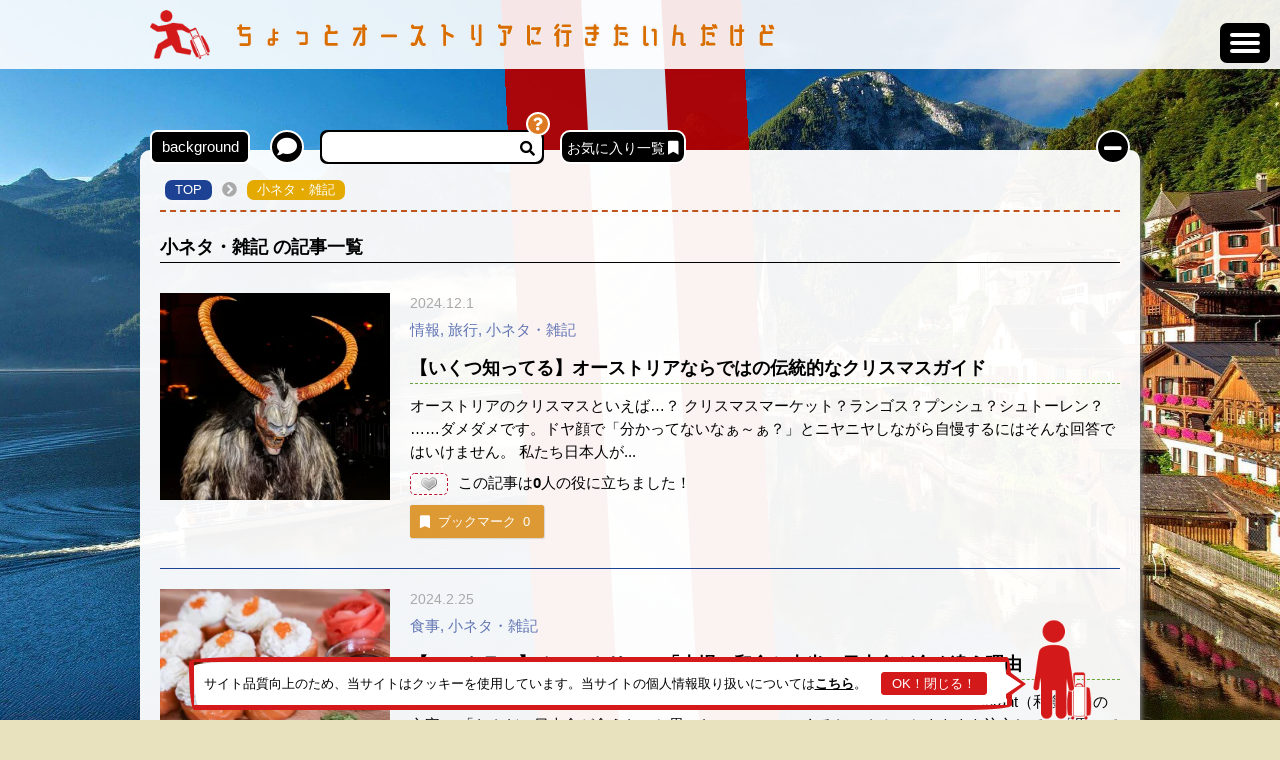

--- FILE ---
content_type: text/html; charset=UTF-8
request_url: https://goesterreich.com/category/koneta/
body_size: 43130
content:
<!DOCTYPE html>
<html lang="ja" class="no-js">
<head>
<script>console.log("日本にいると「はぁ～…やっぱオーストリアって住み心地いいわ」って思うけど、オーストリアに住んでると「えぇ！？日本じゃこんなのあり得ない！」ってなりませんか？");</script>
<!-- Google Tag Manager -->
<script>
var mycookie_mee_head = document.cookie.replace(/(?:(?:^|.*;\s*)cookie_mee\s*\=\s*([^;]*).*$)|^.*$/, "$1");
if(mycookie_mee_head){
} else {
	(function(w,d,s,l,i){w[l]=w[l]||[];w[l].push({'gtm.start':
	new Date().getTime(),event:'gtm.js'});var f=d.getElementsByTagName(s)[0],
	j=d.createElement(s),dl=l!='dataLayer'?'&l='+l:'';j.async=true;j.src=
	'https://www.googletagmanager.com/gtm.js?id='+i+dl;f.parentNode.insertBefore(j,f);
	})(window,document,'script','dataLayer','GTM-KRP453V');
};
</script>
<!-- End Google Tag Manager -->
<!--<script async src="https://pagead2.googlesyndication.com/pagead/js/adsbygoogle.js?client=ca-pub-6148895507979731" crossorigin="anonymous"></script>-->
<meta http-equiv="Content-Type" content="text/html; charset=utf-8" />
<meta name="viewport" content="width=device-width, height=device-height, initial-scale=1.0 user-scalable=0, minimum-scale=1.0, maximum-scale=1.0">
<meta name="format-detection" content="telephone=no">
<meta http-equiv="X-UA-Compatible" content="IE=edge">
<meta http-equiv="Pragma" content="no-cache" />
<meta http-equiv="cache-control" content="no-cache" />
<meta http-equiv="expires" content="0" />
<meta name="msvalidate.01" content="E2C0C17580B33C17831EF99A25E20F88" />
<meta name="keywords" content="オーストリア,ウィーン,ザルツブルグ,グラーツ,旅行,生活情報,滞在,移住" />
<meta name="Description" content="カテゴリ「小ネタ・雑記」の記事一覧です。細かいこと・雑記的なことのカテゴリです。当サイトはオーストリアへ移住・旅行を考えている人にも、すでに滞在・生活している人にも役立つ現地の備忘録ブログを目指しています。" />
<title>小ネタ・雑記 | ちょっとオーストリアに行きたいんだけど</title>
	<link rel="shortcut icon" href="https://goesterreich.com/wp-content/themes/originalll/img/favicon.ico" >
	<!--<link rel="profile" href="http://gmpg.org/xfn/11">
<link rel="pingback" href="">-->

<!--OGP開始-->
<meta property="fb:app_id" content="1312168745571829" />
<meta property="og:locale" content="ja_JP">
<meta property="og:type" content="website">
<meta name="thumbnail" content="https://goesterreich.com/wp-content/themes/originalll/img/no_img.png" />
<!--
	<PageMap>
		<DataObject type="thumbnail">
			<Attribute name="src" value="https://goesterreich.com/wp-content/themes/originalll/img/no_img.png"/>
			<Attribute name="width" value="300"/>
			<Attribute name="height" value="270"/>
		</DataObject>
	</PageMap>
-->
<meta property="og:description" content="当サイトはオーストリアへ移住・旅行を考えている人にも、すでに滞在・生活している人にも役立つ現地情報の備忘録を目指しています。">
<meta property="og:title" content="ちょっとオーストリアに行きたいんだけど">
<meta property="og:url" content="https://goesterreich.com/">
	<meta property="og:site_name" content="ちょっとオーストリアに行きたいんだけど">
<meta property="og:image" content="https://goesterreich.com/wp-content/themes/originalll/img/facebook.png">
<!--OGP完了-->
		<!--<link href="https://goesterreich.com/wp-content/themes/originalll/css/slick.css" rel="stylesheet" type="text/css">
	<link href="https://goesterreich.com/wp-content/themes/originalll/css/slick-theme.css" rel="stylesheet" type="text/css">-->
		<!--<link href="https://goesterreich.com/wp-content/themes/originalll/css/style.css?20230906-0001" rel="stylesheet" type="text/css">
	<link href="https://goesterreich.com/wp-content/themes/originalll/css/style_1280.css?20210802-0000" rel="stylesheet" type="text/css">
	<link href="https://goesterreich.com/wp-content/themes/originalll/css/style_1024.css?20221011-0002" rel="stylesheet" type="text/css">
	<link href="https://goesterreich.com/wp-content/themes/originalll/css/style_768.css?20221011-0002" rel="stylesheet" type="text/css">
	<link href="https://goesterreich.com/wp-content/themes/originalll/css/style_480.css?20220906-0001" rel="stylesheet" type="text/css">-->
<!--[if IE ]>
	<link rel="stylesheet" type="text/css" href="https://goesterreich.com/wp-content/themes/originalll/css/style_ie.css">
<![endif]-->
	<!--<link href="https://goesterreich.com/wp-content/themes/originalll/css/font-awesome.css" rel="stylesheet" type="text/css">-->
	<link href="https://goesterreich.com/wp-content/themes/originalll/css/fontawesome/css/all.min.css" rel="stylesheet" type="text/css">
	<!--<script src="https://kit.fontawesome.com/d066316bfd.js" crossorigin="anonymous"></script>-->
	<!--<link href="https://goesterreich.com/wp-content/themes/originalll/css/wp_native.css" rel="stylesheet" type="text/css">-->
<script>
!function(d,s,id){var js,fjs=d.getElementsByTagName(s)[0];if(!d.getElementById(id)){js=d.createElement(s);js.id=id;js.src="https://platform.twitter.com/widgets.js";fjs.parentNode.insertBefore(js,fjs);}}(document,"script","twitter-wjs");
</script>
<!--[if lt IE 9]>
<script src="https://goesterreich.com/wp-content/themes/originalll/js/html5.js"></script>
<![endif]-->
<script>(function(){document.documentElement.className='js'})();</script>
<style>
	.fb-like span {
		width:20px;
		vertical-align:top !important;
	}

/*#jp-carousel-comment-form {
	display:none !important;
}

.jp-carousel-buttons {
	display:none !important;
	}*/
</style>
<script type="text/javascript" src="https://maps.googleapis.com/maps/api/js?key=AIzaSyD6NSxfQ8NeAB0OGOBzeAtLdAspqB3fAko">
</script><!--&callback=initialize-->
<title>小ネタ・雑記 | ちょっとオーストリアに行きたいんだけど</title>
<meta name='robots' content='max-image-preview:large' />
	<style>img:is([sizes="auto" i], [sizes^="auto," i]) { contain-intrinsic-size: 3000px 1500px }</style>
	<link rel='dns-prefetch' href='//webfonts.sakura.ne.jp' />
<link rel='dns-prefetch' href='//www.google.com' />
<link rel='dns-prefetch' href='//stats.wp.com' />
<link rel='dns-prefetch' href='//v0.wordpress.com' />
<link rel='preconnect' href='//i0.wp.com' />
<link rel="alternate" type="application/rss+xml" title="ちょっとオーストリアに行きたいんだけど &raquo; 小ネタ・雑記 カテゴリーのフィード" href="https://goesterreich.com/category/koneta/feed/" />
<script type="text/javascript">
/* <![CDATA[ */
window._wpemojiSettings = {"baseUrl":"https:\/\/s.w.org\/images\/core\/emoji\/16.0.1\/72x72\/","ext":".png","svgUrl":"https:\/\/s.w.org\/images\/core\/emoji\/16.0.1\/svg\/","svgExt":".svg","source":{"concatemoji":"https:\/\/goesterreich.com\/wp-includes\/js\/wp-emoji-release.min.js?ver=6.8.3"}};
/*! This file is auto-generated */
!function(s,n){var o,i,e;function c(e){try{var t={supportTests:e,timestamp:(new Date).valueOf()};sessionStorage.setItem(o,JSON.stringify(t))}catch(e){}}function p(e,t,n){e.clearRect(0,0,e.canvas.width,e.canvas.height),e.fillText(t,0,0);var t=new Uint32Array(e.getImageData(0,0,e.canvas.width,e.canvas.height).data),a=(e.clearRect(0,0,e.canvas.width,e.canvas.height),e.fillText(n,0,0),new Uint32Array(e.getImageData(0,0,e.canvas.width,e.canvas.height).data));return t.every(function(e,t){return e===a[t]})}function u(e,t){e.clearRect(0,0,e.canvas.width,e.canvas.height),e.fillText(t,0,0);for(var n=e.getImageData(16,16,1,1),a=0;a<n.data.length;a++)if(0!==n.data[a])return!1;return!0}function f(e,t,n,a){switch(t){case"flag":return n(e,"\ud83c\udff3\ufe0f\u200d\u26a7\ufe0f","\ud83c\udff3\ufe0f\u200b\u26a7\ufe0f")?!1:!n(e,"\ud83c\udde8\ud83c\uddf6","\ud83c\udde8\u200b\ud83c\uddf6")&&!n(e,"\ud83c\udff4\udb40\udc67\udb40\udc62\udb40\udc65\udb40\udc6e\udb40\udc67\udb40\udc7f","\ud83c\udff4\u200b\udb40\udc67\u200b\udb40\udc62\u200b\udb40\udc65\u200b\udb40\udc6e\u200b\udb40\udc67\u200b\udb40\udc7f");case"emoji":return!a(e,"\ud83e\udedf")}return!1}function g(e,t,n,a){var r="undefined"!=typeof WorkerGlobalScope&&self instanceof WorkerGlobalScope?new OffscreenCanvas(300,150):s.createElement("canvas"),o=r.getContext("2d",{willReadFrequently:!0}),i=(o.textBaseline="top",o.font="600 32px Arial",{});return e.forEach(function(e){i[e]=t(o,e,n,a)}),i}function t(e){var t=s.createElement("script");t.src=e,t.defer=!0,s.head.appendChild(t)}"undefined"!=typeof Promise&&(o="wpEmojiSettingsSupports",i=["flag","emoji"],n.supports={everything:!0,everythingExceptFlag:!0},e=new Promise(function(e){s.addEventListener("DOMContentLoaded",e,{once:!0})}),new Promise(function(t){var n=function(){try{var e=JSON.parse(sessionStorage.getItem(o));if("object"==typeof e&&"number"==typeof e.timestamp&&(new Date).valueOf()<e.timestamp+604800&&"object"==typeof e.supportTests)return e.supportTests}catch(e){}return null}();if(!n){if("undefined"!=typeof Worker&&"undefined"!=typeof OffscreenCanvas&&"undefined"!=typeof URL&&URL.createObjectURL&&"undefined"!=typeof Blob)try{var e="postMessage("+g.toString()+"("+[JSON.stringify(i),f.toString(),p.toString(),u.toString()].join(",")+"));",a=new Blob([e],{type:"text/javascript"}),r=new Worker(URL.createObjectURL(a),{name:"wpTestEmojiSupports"});return void(r.onmessage=function(e){c(n=e.data),r.terminate(),t(n)})}catch(e){}c(n=g(i,f,p,u))}t(n)}).then(function(e){for(var t in e)n.supports[t]=e[t],n.supports.everything=n.supports.everything&&n.supports[t],"flag"!==t&&(n.supports.everythingExceptFlag=n.supports.everythingExceptFlag&&n.supports[t]);n.supports.everythingExceptFlag=n.supports.everythingExceptFlag&&!n.supports.flag,n.DOMReady=!1,n.readyCallback=function(){n.DOMReady=!0}}).then(function(){return e}).then(function(){var e;n.supports.everything||(n.readyCallback(),(e=n.source||{}).concatemoji?t(e.concatemoji):e.wpemoji&&e.twemoji&&(t(e.twemoji),t(e.wpemoji)))}))}((window,document),window._wpemojiSettings);
/* ]]> */
</script>
<style id='wp-emoji-styles-inline-css' type='text/css'>

	img.wp-smiley, img.emoji {
		display: inline !important;
		border: none !important;
		box-shadow: none !important;
		height: 1em !important;
		width: 1em !important;
		margin: 0 0.07em !important;
		vertical-align: -0.1em !important;
		background: none !important;
		padding: 0 !important;
	}
</style>
<link rel='stylesheet' id='wp-block-library-css' href='https://goesterreich.com/wp-includes/css/dist/block-library/style.min.css?ver=6.8.3' type='text/css' media='all' />
<style id='classic-theme-styles-inline-css' type='text/css'>
/*! This file is auto-generated */
.wp-block-button__link{color:#fff;background-color:#32373c;border-radius:9999px;box-shadow:none;text-decoration:none;padding:calc(.667em + 2px) calc(1.333em + 2px);font-size:1.125em}.wp-block-file__button{background:#32373c;color:#fff;text-decoration:none}
</style>
<style id='search-meter-recent-searches-style-inline-css' type='text/css'>
.wp-block-search-meter-recent-searches>h2{margin-block-end:0;margin-block-start:0}.wp-block-search-meter-recent-searches>ul{list-style:none;padding-left:0}

</style>
<style id='search-meter-popular-searches-style-inline-css' type='text/css'>
.wp-block-search-meter-popular-searches>h2{margin-block-end:0;margin-block-start:0}.wp-block-search-meter-popular-searches>ul{list-style:none;padding-left:0}

</style>
<style id='pdfemb-pdf-embedder-viewer-style-inline-css' type='text/css'>
.wp-block-pdfemb-pdf-embedder-viewer{max-width:none}

</style>
<link rel='stylesheet' id='mediaelement-css' href='https://goesterreich.com/wp-includes/js/mediaelement/mediaelementplayer-legacy.min.css?ver=4.2.17' type='text/css' media='all' />
<link rel='stylesheet' id='wp-mediaelement-css' href='https://goesterreich.com/wp-includes/js/mediaelement/wp-mediaelement.min.css?ver=6.8.3' type='text/css' media='all' />
<style id='jetpack-sharing-buttons-style-inline-css' type='text/css'>
.jetpack-sharing-buttons__services-list{display:flex;flex-direction:row;flex-wrap:wrap;gap:0;list-style-type:none;margin:5px;padding:0}.jetpack-sharing-buttons__services-list.has-small-icon-size{font-size:12px}.jetpack-sharing-buttons__services-list.has-normal-icon-size{font-size:16px}.jetpack-sharing-buttons__services-list.has-large-icon-size{font-size:24px}.jetpack-sharing-buttons__services-list.has-huge-icon-size{font-size:36px}@media print{.jetpack-sharing-buttons__services-list{display:none!important}}.editor-styles-wrapper .wp-block-jetpack-sharing-buttons{gap:0;padding-inline-start:0}ul.jetpack-sharing-buttons__services-list.has-background{padding:1.25em 2.375em}
</style>
<style id='global-styles-inline-css' type='text/css'>
:root{--wp--preset--aspect-ratio--square: 1;--wp--preset--aspect-ratio--4-3: 4/3;--wp--preset--aspect-ratio--3-4: 3/4;--wp--preset--aspect-ratio--3-2: 3/2;--wp--preset--aspect-ratio--2-3: 2/3;--wp--preset--aspect-ratio--16-9: 16/9;--wp--preset--aspect-ratio--9-16: 9/16;--wp--preset--color--black: #000000;--wp--preset--color--cyan-bluish-gray: #abb8c3;--wp--preset--color--white: #ffffff;--wp--preset--color--pale-pink: #f78da7;--wp--preset--color--vivid-red: #cf2e2e;--wp--preset--color--luminous-vivid-orange: #ff6900;--wp--preset--color--luminous-vivid-amber: #fcb900;--wp--preset--color--light-green-cyan: #7bdcb5;--wp--preset--color--vivid-green-cyan: #00d084;--wp--preset--color--pale-cyan-blue: #8ed1fc;--wp--preset--color--vivid-cyan-blue: #0693e3;--wp--preset--color--vivid-purple: #9b51e0;--wp--preset--gradient--vivid-cyan-blue-to-vivid-purple: linear-gradient(135deg,rgba(6,147,227,1) 0%,rgb(155,81,224) 100%);--wp--preset--gradient--light-green-cyan-to-vivid-green-cyan: linear-gradient(135deg,rgb(122,220,180) 0%,rgb(0,208,130) 100%);--wp--preset--gradient--luminous-vivid-amber-to-luminous-vivid-orange: linear-gradient(135deg,rgba(252,185,0,1) 0%,rgba(255,105,0,1) 100%);--wp--preset--gradient--luminous-vivid-orange-to-vivid-red: linear-gradient(135deg,rgba(255,105,0,1) 0%,rgb(207,46,46) 100%);--wp--preset--gradient--very-light-gray-to-cyan-bluish-gray: linear-gradient(135deg,rgb(238,238,238) 0%,rgb(169,184,195) 100%);--wp--preset--gradient--cool-to-warm-spectrum: linear-gradient(135deg,rgb(74,234,220) 0%,rgb(151,120,209) 20%,rgb(207,42,186) 40%,rgb(238,44,130) 60%,rgb(251,105,98) 80%,rgb(254,248,76) 100%);--wp--preset--gradient--blush-light-purple: linear-gradient(135deg,rgb(255,206,236) 0%,rgb(152,150,240) 100%);--wp--preset--gradient--blush-bordeaux: linear-gradient(135deg,rgb(254,205,165) 0%,rgb(254,45,45) 50%,rgb(107,0,62) 100%);--wp--preset--gradient--luminous-dusk: linear-gradient(135deg,rgb(255,203,112) 0%,rgb(199,81,192) 50%,rgb(65,88,208) 100%);--wp--preset--gradient--pale-ocean: linear-gradient(135deg,rgb(255,245,203) 0%,rgb(182,227,212) 50%,rgb(51,167,181) 100%);--wp--preset--gradient--electric-grass: linear-gradient(135deg,rgb(202,248,128) 0%,rgb(113,206,126) 100%);--wp--preset--gradient--midnight: linear-gradient(135deg,rgb(2,3,129) 0%,rgb(40,116,252) 100%);--wp--preset--font-size--small: 13px;--wp--preset--font-size--medium: 20px;--wp--preset--font-size--large: 36px;--wp--preset--font-size--x-large: 42px;--wp--preset--spacing--20: 0.44rem;--wp--preset--spacing--30: 0.67rem;--wp--preset--spacing--40: 1rem;--wp--preset--spacing--50: 1.5rem;--wp--preset--spacing--60: 2.25rem;--wp--preset--spacing--70: 3.38rem;--wp--preset--spacing--80: 5.06rem;--wp--preset--shadow--natural: 6px 6px 9px rgba(0, 0, 0, 0.2);--wp--preset--shadow--deep: 12px 12px 50px rgba(0, 0, 0, 0.4);--wp--preset--shadow--sharp: 6px 6px 0px rgba(0, 0, 0, 0.2);--wp--preset--shadow--outlined: 6px 6px 0px -3px rgba(255, 255, 255, 1), 6px 6px rgba(0, 0, 0, 1);--wp--preset--shadow--crisp: 6px 6px 0px rgba(0, 0, 0, 1);}:where(.is-layout-flex){gap: 0.5em;}:where(.is-layout-grid){gap: 0.5em;}body .is-layout-flex{display: flex;}.is-layout-flex{flex-wrap: wrap;align-items: center;}.is-layout-flex > :is(*, div){margin: 0;}body .is-layout-grid{display: grid;}.is-layout-grid > :is(*, div){margin: 0;}:where(.wp-block-columns.is-layout-flex){gap: 2em;}:where(.wp-block-columns.is-layout-grid){gap: 2em;}:where(.wp-block-post-template.is-layout-flex){gap: 1.25em;}:where(.wp-block-post-template.is-layout-grid){gap: 1.25em;}.has-black-color{color: var(--wp--preset--color--black) !important;}.has-cyan-bluish-gray-color{color: var(--wp--preset--color--cyan-bluish-gray) !important;}.has-white-color{color: var(--wp--preset--color--white) !important;}.has-pale-pink-color{color: var(--wp--preset--color--pale-pink) !important;}.has-vivid-red-color{color: var(--wp--preset--color--vivid-red) !important;}.has-luminous-vivid-orange-color{color: var(--wp--preset--color--luminous-vivid-orange) !important;}.has-luminous-vivid-amber-color{color: var(--wp--preset--color--luminous-vivid-amber) !important;}.has-light-green-cyan-color{color: var(--wp--preset--color--light-green-cyan) !important;}.has-vivid-green-cyan-color{color: var(--wp--preset--color--vivid-green-cyan) !important;}.has-pale-cyan-blue-color{color: var(--wp--preset--color--pale-cyan-blue) !important;}.has-vivid-cyan-blue-color{color: var(--wp--preset--color--vivid-cyan-blue) !important;}.has-vivid-purple-color{color: var(--wp--preset--color--vivid-purple) !important;}.has-black-background-color{background-color: var(--wp--preset--color--black) !important;}.has-cyan-bluish-gray-background-color{background-color: var(--wp--preset--color--cyan-bluish-gray) !important;}.has-white-background-color{background-color: var(--wp--preset--color--white) !important;}.has-pale-pink-background-color{background-color: var(--wp--preset--color--pale-pink) !important;}.has-vivid-red-background-color{background-color: var(--wp--preset--color--vivid-red) !important;}.has-luminous-vivid-orange-background-color{background-color: var(--wp--preset--color--luminous-vivid-orange) !important;}.has-luminous-vivid-amber-background-color{background-color: var(--wp--preset--color--luminous-vivid-amber) !important;}.has-light-green-cyan-background-color{background-color: var(--wp--preset--color--light-green-cyan) !important;}.has-vivid-green-cyan-background-color{background-color: var(--wp--preset--color--vivid-green-cyan) !important;}.has-pale-cyan-blue-background-color{background-color: var(--wp--preset--color--pale-cyan-blue) !important;}.has-vivid-cyan-blue-background-color{background-color: var(--wp--preset--color--vivid-cyan-blue) !important;}.has-vivid-purple-background-color{background-color: var(--wp--preset--color--vivid-purple) !important;}.has-black-border-color{border-color: var(--wp--preset--color--black) !important;}.has-cyan-bluish-gray-border-color{border-color: var(--wp--preset--color--cyan-bluish-gray) !important;}.has-white-border-color{border-color: var(--wp--preset--color--white) !important;}.has-pale-pink-border-color{border-color: var(--wp--preset--color--pale-pink) !important;}.has-vivid-red-border-color{border-color: var(--wp--preset--color--vivid-red) !important;}.has-luminous-vivid-orange-border-color{border-color: var(--wp--preset--color--luminous-vivid-orange) !important;}.has-luminous-vivid-amber-border-color{border-color: var(--wp--preset--color--luminous-vivid-amber) !important;}.has-light-green-cyan-border-color{border-color: var(--wp--preset--color--light-green-cyan) !important;}.has-vivid-green-cyan-border-color{border-color: var(--wp--preset--color--vivid-green-cyan) !important;}.has-pale-cyan-blue-border-color{border-color: var(--wp--preset--color--pale-cyan-blue) !important;}.has-vivid-cyan-blue-border-color{border-color: var(--wp--preset--color--vivid-cyan-blue) !important;}.has-vivid-purple-border-color{border-color: var(--wp--preset--color--vivid-purple) !important;}.has-vivid-cyan-blue-to-vivid-purple-gradient-background{background: var(--wp--preset--gradient--vivid-cyan-blue-to-vivid-purple) !important;}.has-light-green-cyan-to-vivid-green-cyan-gradient-background{background: var(--wp--preset--gradient--light-green-cyan-to-vivid-green-cyan) !important;}.has-luminous-vivid-amber-to-luminous-vivid-orange-gradient-background{background: var(--wp--preset--gradient--luminous-vivid-amber-to-luminous-vivid-orange) !important;}.has-luminous-vivid-orange-to-vivid-red-gradient-background{background: var(--wp--preset--gradient--luminous-vivid-orange-to-vivid-red) !important;}.has-very-light-gray-to-cyan-bluish-gray-gradient-background{background: var(--wp--preset--gradient--very-light-gray-to-cyan-bluish-gray) !important;}.has-cool-to-warm-spectrum-gradient-background{background: var(--wp--preset--gradient--cool-to-warm-spectrum) !important;}.has-blush-light-purple-gradient-background{background: var(--wp--preset--gradient--blush-light-purple) !important;}.has-blush-bordeaux-gradient-background{background: var(--wp--preset--gradient--blush-bordeaux) !important;}.has-luminous-dusk-gradient-background{background: var(--wp--preset--gradient--luminous-dusk) !important;}.has-pale-ocean-gradient-background{background: var(--wp--preset--gradient--pale-ocean) !important;}.has-electric-grass-gradient-background{background: var(--wp--preset--gradient--electric-grass) !important;}.has-midnight-gradient-background{background: var(--wp--preset--gradient--midnight) !important;}.has-small-font-size{font-size: var(--wp--preset--font-size--small) !important;}.has-medium-font-size{font-size: var(--wp--preset--font-size--medium) !important;}.has-large-font-size{font-size: var(--wp--preset--font-size--large) !important;}.has-x-large-font-size{font-size: var(--wp--preset--font-size--x-large) !important;}
:where(.wp-block-post-template.is-layout-flex){gap: 1.25em;}:where(.wp-block-post-template.is-layout-grid){gap: 1.25em;}
:where(.wp-block-columns.is-layout-flex){gap: 2em;}:where(.wp-block-columns.is-layout-grid){gap: 2em;}
:root :where(.wp-block-pullquote){font-size: 1.5em;line-height: 1.6;}
</style>
<link rel='stylesheet' id='contact-form-7-css' href='https://goesterreich.com/wp-content/plugins/contact-form-7/includes/css/styles.css?ver=6.1.4' type='text/css' media='all' />
<link rel='stylesheet' id='wp-postratings-css' href='https://goesterreich.com/wp-content/plugins/wp-postratings/css/postratings-css.css?ver=1.91.2' type='text/css' media='all' />
<link rel='stylesheet' id='yop-public-css' href='https://goesterreich.com/wp-content/plugins/yop-poll/public/assets/css/yop-poll-public-6.5.39.css?ver=6.8.3' type='text/css' media='all' />
<link rel='stylesheet' id='mainstyle-css' href='https://goesterreich.com/wp-content/themes/originalll/css/style.css?ver=2025071101' type='text/css' media='all' />
<link rel='stylesheet' id='style_1280-css' href='https://goesterreich.com/wp-content/themes/originalll/css/style_1280.css?ver=2025071101' type='text/css' media='all' />
<link rel='stylesheet' id='style_1024-css' href='https://goesterreich.com/wp-content/themes/originalll/css/style_1024.css?ver=2025071101' type='text/css' media='all' />
<link rel='stylesheet' id='style_768-css' href='https://goesterreich.com/wp-content/themes/originalll/css/style_768.css?ver=2025071101' type='text/css' media='all' />
<link rel='stylesheet' id='style_480-css' href='https://goesterreich.com/wp-content/themes/originalll/css/style_480.css?ver=2025071101' type='text/css' media='all' />
<link rel='stylesheet' id='slick_css-css' href='https://goesterreich.com/wp-content/themes/originalll/css/slick.css?ver=2025071101' type='text/css' media='all' />
<link rel='stylesheet' id='slick-theme_css-css' href='https://goesterreich.com/wp-content/themes/originalll/css/slick-theme.css?ver=2025071101' type='text/css' media='all' />
<link rel='stylesheet' id='wp_native-css' href='https://goesterreich.com/wp-content/themes/originalll/css/wp_native.css?ver=2025071101' type='text/css' media='all' />
<link rel='stylesheet' id='simple-favorites-css' href='https://goesterreich.com/wp-content/plugins/favorites/assets/css/favorites.css?ver=2.3.6' type='text/css' media='all' />
<link rel='stylesheet' id='searchwp-forms-css' href='https://goesterreich.com/wp-content/plugins/searchwp-live-ajax-search/assets/styles/frontend/search-forms.min.css?ver=1.8.7' type='text/css' media='all' />
<link rel='stylesheet' id='searchwp-live-search-css' href='https://goesterreich.com/wp-content/plugins/searchwp-live-ajax-search/assets/styles/style.min.css?ver=1.8.7' type='text/css' media='all' />
<style id='searchwp-live-search-inline-css' type='text/css'>
.searchwp-live-search-result .searchwp-live-search-result--title a {
  font-size: 16px;
}
.searchwp-live-search-result .searchwp-live-search-result--price {
  font-size: 14px;
}
.searchwp-live-search-result .searchwp-live-search-result--add-to-cart .button {
  font-size: 14px;
}

</style>
<!--n2css--><!--n2js--><script type="text/javascript" src="https://goesterreich.com/wp-includes/js/jquery/jquery.min.js?ver=3.7.1" id="jquery-core-js"></script>
<script type="text/javascript" src="https://goesterreich.com/wp-includes/js/jquery/jquery-migrate.min.js?ver=3.4.1" id="jquery-migrate-js"></script>
<script type="text/javascript" src="//webfonts.sakura.ne.jp/js/sakurav3.js?fadein=0&amp;ver=3.1.4" id="typesquare_std-js"></script>
<script type="text/javascript" id="yop-public-js-extra">
/* <![CDATA[ */
var objectL10n = {"yopPollParams":{"urlParams":{"ajax":"https:\/\/goesterreich.com\/wp-admin\/admin-ajax.php","wpLogin":"https:\/\/goesterreich.com\/wp-login.php?redirect_to=https%3A%2F%2Fgoesterreich.com%2Fwp-admin%2Fadmin-ajax.php%3Faction%3Dyop_poll_record_wordpress_vote"},"apiParams":{"reCaptcha":{"siteKey":""},"reCaptchaV2Invisible":{"siteKey":""},"reCaptchaV3":{"siteKey":"6LeWNNMZAAAAAM16XxLfNjO_VdiVsSOuEh0FX55_"},"hCaptcha":{"siteKey":""},"cloudflareTurnstile":{"siteKey":""}},"captchaParams":{"imgPath":"https:\/\/goesterreich.com\/wp-content\/plugins\/yop-poll\/public\/assets\/img\/","url":"https:\/\/goesterreich.com\/wp-content\/plugins\/yop-poll\/app.php","accessibilityAlt":"Sound icon","accessibilityTitle":"Accessibility option: listen to a question and answer it!","accessibilityDescription":"Type below the <strong>answer<\/strong> to what you hear. Numbers or words:","explanation":"Click or touch the <strong>ANSWER<\/strong>","refreshAlt":"Refresh\/reload icon","refreshTitle":"Refresh\/reload: get new images and accessibility option!"},"voteParams":{"invalidPoll":"\u7121\u52b9\u306a\u56de\u7b54\u3067\u3059","noAnswersSelected":"\u56de\u7b54\u304c\u9078\u629e\u3055\u308c\u3066\u3044\u307e\u305b\u3093","minAnswersRequired":"\u6700\u4f4e {min_answers_allowed} \u500b\u4ee5\u4e0a\u306e\u9078\u629e\u304c\u5fc5\u8981\u3067\u3059","maxAnswersRequired":"\u6700\u5927 {max_answers_allowed} \u500b\u307e\u3067\u9078\u629e\u3067\u304d\u307e\u3059","noAnswerForOther":"\u305d\u306e\u4ed6\u304c\u5165\u529b\u3055\u308c\u3066\u3044\u307e\u305b\u3093","noValueForCustomField":"{custom_field_name} is required","tooManyCharsForCustomField":"Text for {custom_field_name} is too long","consentNotChecked":"You must agree to our terms and conditions","noCaptchaSelected":"Captcha is required","thankYou":"\u3054\u56de\u7b54\u3042\u308a\u304c\u3068\u3046\u3054\u3056\u3044\u307e\u3057\u305f"},"resultsParams":{"singleVote":"vote","multipleVotes":"votes","singleAnswer":"answer","multipleAnswers":"answers"}}};
/* ]]> */
</script>
<script type="text/javascript" src="https://goesterreich.com/wp-content/plugins/yop-poll/public/assets/js/yop-poll-public-6.5.39.min.js?ver=6.8.3" id="yop-public-js"></script>
<script type="text/javascript" async defer src="https://www.google.com/recaptcha/api.js?render=6LeWNNMZAAAAAM16XxLfNjO_VdiVsSOuEh0FX55_" id="yop-reCaptcha-js"></script>
<script type="text/javascript" id="favorites-js-extra">
/* <![CDATA[ */
var favorites_data = {"ajaxurl":"https:\/\/goesterreich.com\/wp-admin\/admin-ajax.php","nonce":"ab1fd9d9d3","favorite":"Favorite <i class=\"sf-icon-star-empty\"><\/i>","favorited":"Favorited <i class=\"sf-icon-star-full\"><\/i>","includecount":"1","indicate_loading":"1","loading_text":"Loading","loading_image":"","loading_image_active":"","loading_image_preload":"","cache_enabled":"1","button_options":{"button_type":{"label":"\u30d6\u30c3\u30af\u30de\u30fc\u30af","icon":"<i class=\"sf-icon-bookmark\"><\/i>","icon_class":"sf-icon-bookmark","state_default":"\u30d6\u30c3\u30af\u30de\u30fc\u30af","state_active":"\u30d6\u30c3\u30af\u30de\u30fc\u30af\u6e08\u307f"},"custom_colors":true,"box_shadow":true,"include_count":true,"default":{"background_default":"#dd9933","border_default":"#dd9933","text_default":"#ffffff","icon_default":"#ffffff","count_default":false},"active":{"background_active":"#0a0a0a","border_active":"#dd9933","text_active":"#ffffff","icon_active":"#ffffff","count_active":false}},"authentication_modal_content":"<p>\u304a\u6c17\u306b\u5165\u308a\u3092\u8ffd\u52a0\u3059\u308b\u306b\u306f\u30ed\u30b0\u30a4\u30f3\u3057\u3066\u304f\u3060\u3055\u3044\u3002<\/p><p><a href=\"#\" data-favorites-modal-close>\u3053\u306e\u901a\u77e5\u3092\u975e\u8868\u793a\u306b\u3059\u308b<\/a><\/p>","authentication_redirect":"","dev_mode":"","logged_in":"","user_id":"0","authentication_redirect_url":"https:\/\/goesterreich.com\/wp-login.php"};
/* ]]> */
</script>
<script type="text/javascript" src="https://goesterreich.com/wp-content/plugins/favorites/assets/js/favorites.min.js?ver=2.3.6" id="favorites-js"></script>
<link rel="https://api.w.org/" href="https://goesterreich.com/wp-json/" /><link rel="alternate" title="JSON" type="application/json" href="https://goesterreich.com/wp-json/wp/v2/categories/20" /><link rel="EditURI" type="application/rsd+xml" title="RSD" href="https://goesterreich.com/xmlrpc.php?rsd" />
<meta name="generator" content="WordPress 6.8.3" />
	<style>img#wpstats{display:none}</style>
		</head>

<body class="archive category category-koneta category-20 wp-theme-originalll metaslider-plugin">
	
<!-- Google Tag Manager (noscript) -->
<noscript><iframe src="https://www.googletagmanager.com/ns.html?id=GTM-KRP453V"
height="0" width="0" style="display:none;visibility:hidden"></iframe></noscript>
<!-- End Google Tag Manager (noscript) -->
	
<!--<div id="fb-root"></div>
<script>(function(d, s, id) {
  var js, fjs = d.getElementsByTagName(s)[0];
  if (d.getElementById(id)) return;
  js = d.createElement(s); js.id = id;
  js.src = "//connect.facebook.net/ja_JP/sdk.js#xfbml=1&version=v3.0&appId=1312168745571829";
  fjs.parentNode.insertBefore(js, fjs);
}(document, 'script', 'facebook-jssdk'));</script>-->
<div id="fb-root"></div>
<script async defer crossorigin="anonymous" src="https://connect.facebook.net/ja_JP/sdk.js#xfbml=1&version=v14.0&appId=1312168745571829&autoLogAppEvents=1" nonce="M0GGiny0"></script>

<header id="wrapper_1_big">
	<h1 id="wrapper_1">
				<a href="https://goesterreich.com/"><img src="https://goesterreich.com/wp-content/themes/originalll/img/logo03.png" width="158" height="130" class="wrapper_1_logo01 max_img" alt="オーストリア在住・旅行のための現地情報ブログ" /></a>
		<div class="wrapper_1_box01">
			<a href="https://goesterreich.com/"><img src="https://goesterreich.com/wp-content/themes/originalll/img/logo01.png" width="290" height="30" class="wrapper_1_box01_img max_img" alt="ちょっとオーストリアに" /></a>
			<a href="https://goesterreich.com/"><img src="https://goesterreich.com/wp-content/themes/originalll/img/logo02.png" width="265" height="30" class="wrapper_1_box01_img max_img" alt="いきたいんだけど" /></a>
		</div>
	</h1>
</header>
	
<!--<ul class="wrapper_social_ul">
	<li class="wrapper_social_ul_li">
		<a href="https://twitter.com/share" class="twitter-share-button" data-url="https://goesterreich.com/" data-lang="ja">ツイート</a>
		<script>!function(d,s,id){var js,fjs=d.getElementsByTagName(s)[0],p=/^http:/.test(d.location)?'http':'https';if(!d.getElementById(id)){js=d.createElement(s);js.id=id;js.src=p+'://platform.twitter.com/widgets.js';fjs.parentNode.insertBefore(js,fjs);}}(document, 'script', 'twitter-wjs');</script>
	</li>
	<li class="wrapper_social_ul_li">
		<!-<div class="fb-like" data-href="https://goesterreich.com/" expr:data-href="data:post.url" data-layout="button_count" data-action="like" data-show-faces="false" data-share="true"></div>->
		<div class="fb-like" data-href="https://goesterreich.com/" data-width="" data-layout="button_count" data-action="like" data-size="small" data-share="true"></div>
	</li>
</ul>-->

<div class="wrapper_hidebutton">
	<i class="fa fa-minus wrapper_hidebutton_ico" aria-hidden="true"></i>
</div>

<div class="wrapper_saybutton">
	<!--<i class="fa fa-exclamation-circle wrapper_saybutton_ico_e" aria-hidden="true"></i>-->
	<i class="fa fa-comment wrapper_saybutton_ico" aria-hidden="true"></i>
	<div class="wrapper_saybutton_div">
		<div class="wrapper_saybutton_div_date">
	2026.01.01
</div>
<div class="wrapper_saybutton_div_says">
	<i class="far fa-smile wrapper_saybutton_div_says_ico" aria-hidden="true"></i>
	<span class="wrapper_saybutton_div_says_span">
		明けましておめでとうございます。
	</span>
</div>

<div class="wrapper_saybutton_div_date">
	2025.12.03
</div>
<div class="wrapper_saybutton_div_says">
	<i class="far fa-smile wrapper_saybutton_div_says_ico" aria-hidden="true"></i>
	<span class="wrapper_saybutton_div_says_span">
		12月8日（月）のスーパー等の営業は特殊なので注意。<br>
		<span class="bold_span">Bipa・Lidl</span>は全店休業。<br>
		<span class="bold_span">Billa・Penny</span>は一部店舗以外休業。<br>
		<span class="bold_span">Spar・dm・Hofer</span>は一部店舗以外10:00～18:00まで営業。<br>
		各地の<span class="bold_span">ショッピングセンター</span>は10:00～18:00まで営業です。
	</span>
</div>

<div class="wrapper_saybutton_div_date">
	2025.11.04
</div>
<div class="wrapper_saybutton_div_says">
	<i class="far fa-smile wrapper_saybutton_div_says_ico" aria-hidden="true"></i>
	<span class="wrapper_saybutton_div_says_span">
		2025年のシュテファン広場のクリスマス市は11月8日から、シェーンブルン前は11月6日スタートです。
	</span>
</div>

<div class="wrapper_saybutton_div_date">
	2025.10.25
</div>
<div class="wrapper_saybutton_div_says">
	<i class="far fa-smile wrapper_saybutton_div_says_ico" aria-hidden="true"></i>
	<span class="wrapper_saybutton_div_says_span">
		今年のサマータイムは今日まで。つまり今夜は1時間長く寝れます。
	</span>
</div>

<div class="wrapper_saybutton_div_date">
	2025.09.28
</div>
<div class="wrapper_saybutton_div_says">
	<i class="far fa-smile wrapper_saybutton_div_says_ico" aria-hidden="true"></i>
	<span class="wrapper_saybutton_div_says_span">
		9月29日～12月15日までの毎週月曜午後7時から、屋外映画会場「<a href="https://www.gleisgarten.com/events/volxkino" target="_blank">VOLXkino im Gleis//Garten</a>」が開かれます。<br>
		屋台もあり、学生の方は学生証を提示するとポップコーン1つを無料で貰えるようなので、気になる方はぜひ。
	</span>
</div>

<div class="wrapper_saybutton_div_date">
	2025.09.14
</div>
<div class="wrapper_saybutton_div_says">
	<i class="far fa-smile wrapper_saybutton_div_says_ico" aria-hidden="true"></i>
	<span class="wrapper_saybutton_div_says_span">
		9月18日～20日までLidlで日本食セールやるようです。<br>
		寿司酢、刺身パック、海苔、ガリ、Sushi Reis、わさび、味噌、餃子などなど…。<br>
		こっちの調味料系はちょっと癖ある事も多いですが海苔やガリ、米あたりは買っておいて良いかも？
	</span>
</div>

<div class="wrapper_saybutton_div_date">
	2025.08.30
</div>
<div class="wrapper_saybutton_div_says">
	<i class="far fa-smile wrapper_saybutton_div_says_ico" aria-hidden="true"></i>
	<span class="wrapper_saybutton_div_says_span">
		ウィーンの<a href="https://www.wienerlinien.at/news/ab-1-september-verstaerkt-die-neue-linie-12-das-wiener-strassenbahnnetz" target="_blank">トラム12番</a>が2025年9月1日より新たに定期運航開始。<br>
		U6「Josefstädter Straße」やU4「Friedensbrücke」、U1「Vorgartenstraße」などが乗り換えなしで行けるようになるので、利用する機会もありそうです。
	</span>
</div>

<div class="wrapper_saybutton_div_date">
	2025.08.22
</div>
<div class="wrapper_saybutton_div_says">
	<i class="far fa-smile wrapper_saybutton_div_says_ico" aria-hidden="true"></i>
	<span class="wrapper_saybutton_div_says_span">
		明日8月23日は17:30～19:00頃まで、ウィーン・クラシック・デイズ期間中の<a href="https://www.oeamtc.at/news/wien/oldtimerparade-am-samstag-in-der-innenstadt-33587362" target="_blank">クラシックカーパレード</a>のため、RingとFranz-Josefs-Kaiは一時的に一部通行止めとなるので注意。<br>
		Schwedenplatzから多数のクラシックカーが市内中心部を2周するので興味のある方は行ってみると良いかも。
	</span>
</div>

<div class="wrapper_saybutton_div_date">
	2025.07.25
</div>
<div class="wrapper_saybutton_div_says">
	<i class="far fa-smile wrapper_saybutton_div_says_ico" aria-hidden="true"></i>
	<span class="wrapper_saybutton_div_says_span">
		8月4日から8日まで、<a href="https://goesterreich.com/2269/" target="_blank">First Escape</a>などウィーン市内の脱出ゲーム4社横断型の宝探しゲームが開催。<br>
		ディナー付きアドベンチャーチケットやバウチャー等の賞品の他、限定100周年記念コインも貰えるようです<br>
		<a href="https://www.vienna.at/zehn-jahre-wiener-escape-rooms-jubilaeumschallenge-mit-exklusiven-preisen/9568883" target="_blank">vienna.at</a>
	</span>
</div>

<div class="wrapper_saybutton_div_date">
	2025.07.07
</div>
<div class="wrapper_saybutton_div_says">
	<i class="far fa-smile wrapper_saybutton_div_says_ico" aria-hidden="true"></i>
	<span class="wrapper_saybutton_div_says_span">
		7月8日から11日まで開催されるamazonプライムデーにあわせてウィーンのプラーターなどでイベントが開催されます。<br>
		プライム会員なら無料でアトラクションに乗れたり試食会に参加できるので要チェックです。<br>
		<a href="https://www.amazon.de/b?node=207256156031" target="_blank">amazon.de</a>
	</span>
</div>

<div class="wrapper_saybutton_div_date">
	2025.07.03
</div>
<div class="wrapper_saybutton_div_says">
	<i class="far fa-smile wrapper_saybutton_div_says_ico" aria-hidden="true"></i>
	<span class="wrapper_saybutton_div_says_span">
		一部サイト内で正常にページが表示されない不具合を修正いたしました。
	</span>
</div>

<div class="wrapper_saybutton_div_date">
	2025.06.24
</div>
<div class="wrapper_saybutton_div_says">
	<i class="far fa-smile wrapper_saybutton_div_says_ico" aria-hidden="true"></i>
	<span class="wrapper_saybutton_div_says_span">
		シェーンブルン動物園で6月27日・7月4日・11日・18日の4日間午後9時まで延長してショーなども見られる「Tierischen Sommerabende」が開催されます。<br>
		通常の入園チケットで入れるので気になる方はぜひ。<br>
		<a href="https://www.zoovienna.at/termine/tierische-sommerabende/" target="_blank">zoovienna.at</a>
	</span>
</div>

<div class="wrapper_saybutton_div_date">
	2025.06.22
</div>
<div class="wrapper_saybutton_div_says">
	<i class="far fa-smile wrapper_saybutton_div_says_ico" aria-hidden="true"></i>
	<span class="wrapper_saybutton_div_says_span">
		Donauinselfest、暑そうだけど食べに行きたい…。<br>
		<a href="https://www.youtube.com/shorts/jBs8NI3cUfk" target="_blank">youtube.com</a>
	</span>
</div>

<div class="wrapper_saybutton_div_date">
	2025.05.31
</div>
<div class="wrapper_saybutton_div_says">
	<i class="far fa-smile wrapper_saybutton_div_says_ico" aria-hidden="true"></i>
	<span class="wrapper_saybutton_div_says_span">
		6月はウィーン多様性イベントの月。<br>
		6月7日はマリヒル横のEsterhazygasseにてストリートフェスティバルが、6月14日はリンク沿いを封鎖してレインボーパレードが開催されます。<br>
		特に後者はリンクを通るトラムが日中全滅するので要注意。<br>
		<a href="https://viennapride.at" target="_blank">viennapride.at</a>
	</span>
</div>

<div class="wrapper_saybutton_div_date">
	2025.05.07
</div>
<div class="wrapper_saybutton_div_says">
	<i class="far fa-smile wrapper_saybutton_div_says_ico" aria-hidden="true"></i>
	<span class="wrapper_saybutton_div_says_span">
		5月9日～11日まで、ウィーンのStadtparkにて「GENUSS-FESTIVAL 2025」が開催されます。<br>
		100店舗以上の特産品屋台が出店するので、気になる方は足を運んでみて下さい。<br>
		<a href="https://festival.genussregionen.at/" target="_blank">festival.genussregionen.at</a>
	</span>
</div>

<div class="wrapper_saybutton_div_date">
	2025.04.29
</div>
<div class="wrapper_saybutton_div_says">
	<i class="far fa-smile wrapper_saybutton_div_says_ico" aria-hidden="true"></i>
	<span class="wrapper_saybutton_div_says_span">
		ウィーンの春先はマダニの季節。ついつい忘れがちですが<a href="https://goesterreich.com/1138/">予防接種</a>を受けてない方は時間のある時に行っておきましょう。
	</span>
</div>

<div class="wrapper_saybutton_div_date">
	2025.03.30
</div>
<div class="wrapper_saybutton_div_says">
	<i class="far fa-smile wrapper_saybutton_div_says_ico" aria-hidden="true"></i>
	<span class="wrapper_saybutton_div_says_span">
		3月31日は午前2時から午前3時にジャンプ。今年もサマータイムのはじまりです。
	</span>
</div>

<div class="wrapper_saybutton_div_date">
	2025.03.02
</div>
<div class="wrapper_saybutton_div_says">
	<i class="far fa-smile wrapper_saybutton_div_says_ico" aria-hidden="true"></i>
	<span class="wrapper_saybutton_div_says_span">
		2月28日～3月6日までHoferでMannerやMilkaのまとめ買いパックが安いです。<br>
		どちらも賞味期限長いのでタイミングが合えばお土産用に良いかも…？
	</span>
</div>

<div class="wrapper_saybutton_div_date">
	2025.01.31
</div>
<div class="wrapper_saybutton_div_says">
	<i class="far fa-smile wrapper_saybutton_div_says_ico" aria-hidden="true"></i>
	<span class="wrapper_saybutton_div_says_span">
		今日から3日間Wiener Marx Halleで「チョコレートフェスティバル2025」開催ですね。<br>
		チョコレートピザ、チョコレートケバブ、チョコレートバーガーなどもアリ。<br>
		<a href="https://www.schokoladefest.at/de/wien-marx-halle/" target="_blank">www.schokoladefest.at</a>
	</span>
</div>

<div class="wrapper_saybutton_div_date">
	2025.01.01
</div>
<div class="wrapper_saybutton_div_says">
	<i class="far fa-smile wrapper_saybutton_div_says_ico" aria-hidden="true"></i>
	<span class="wrapper_saybutton_div_says_span">
		明けましておめでとうございます。
	</span>
</div>

<div class="wrapper_saybutton_div_date">
	2024.12.26
</div>
<div class="wrapper_saybutton_div_says">
	<i class="far fa-smile wrapper_saybutton_div_says_ico" aria-hidden="true"></i>
	<span class="wrapper_saybutton_div_says_span">
		Stephansplatz前のお店やマックにもありますが、SNSでもドバイチョコレートの勢いがすごいですね…。
	</span>
</div>

<div class="wrapper_saybutton_div_date">
	2024.12.09
</div>
<div class="wrapper_saybutton_div_says">
	<i class="far fa-smile wrapper_saybutton_div_says_ico" aria-hidden="true"></i>
	<span class="wrapper_saybutton_div_says_span">
		現在破産手続き中の「kika&amp;Leiner」で、おそらく最後となる30%～50%割引の在庫セールやってますね。<br>
		<a href="https://www.leiner.at/" target="_blank">www.leiner.at</a>
	</span>
</div>

<div class="wrapper_saybutton_div_date">
	2024.12.09
</div>
<div class="wrapper_saybutton_div_says">
	<i class="far fa-smile wrapper_saybutton_div_says_ico" aria-hidden="true"></i>
	<span class="wrapper_saybutton_div_says_span">
		12月6日からU2のSchottentor～Karlsplatz間が復活しましたね。<br>
		<a href="https://www.youtube.com/watch?v=sn99JSkkeHQ" target="_blank">www.youtube.com</a>
	</span>
</div>

<div class="wrapper_saybutton_div_date">
	2024.12.01
</div>
<div class="wrapper_saybutton_div_says">
	<i class="far fa-smile wrapper_saybutton_div_says_ico" aria-hidden="true"></i>
	<span class="wrapper_saybutton_div_says_span">
		オーストリアの有名なチョコメーカー「HEINDL」で12月4日からドバイチョコレートが限定販売。<br>
		最近やたらと流行っていますね。
	</span>
</div>

<div class="wrapper_saybutton_div_date">
	2024.10.29
</div>
<div class="wrapper_saybutton_div_says">
	<i class="far fa-smile wrapper_saybutton_div_says_ico" aria-hidden="true"></i>
	<span class="wrapper_saybutton_div_says_span">
		「Café Landtmann」の大ホールで10月31日午後6時から0時までハロウィンナイトを楽しめる「アフターワーク - ハロウィン スペシャル」が開催されます。<br>
		入場は無料ですが仕事帰りにハロウィーンの仮装をしなければならないので難易度高め…。
	</span>
</div>

<div class="wrapper_saybutton_div_date">
	2024.10.27
</div>
<div class="wrapper_saybutton_div_says">
	<i class="far fa-smile wrapper_saybutton_div_says_ico" aria-hidden="true"></i>
	<span class="wrapper_saybutton_div_says_span">
		忘れた頃にやってくるサマータイムのズレ。今日から冬時間です。
	</span>
</div>

<div class="wrapper_saybutton_div_date">
	2024.10.22
</div>
<div class="wrapper_saybutton_div_says">
	<i class="far fa-smile wrapper_saybutton_div_says_ico" aria-hidden="true"></i>
	<span class="wrapper_saybutton_div_says_span">
		Hoferでピクルス「4+2Gratis!」で買ったけど、ポリポリ食べてたらすぐなくなる…。
	</span>
</div>

<div class="wrapper_saybutton_div_date">
	2024.09.30
</div>
<div class="wrapper_saybutton_div_says">
	<i class="far fa-smile wrapper_saybutton_div_says_ico" aria-hidden="true"></i>
	<span class="wrapper_saybutton_div_says_span">
		戸棚に入れてたフルーツ缶古すぎたのか爆発した…。
	</span>
</div>

<div class="wrapper_saybutton_div_date">
	2024.09.20
</div>
<div class="wrapper_saybutton_div_says">
	<i class="far fa-smile wrapper_saybutton_div_says_ico" aria-hidden="true"></i>
	<span class="wrapper_saybutton_div_says_span">
		明日21日は「Manga Day」の日。日本の漫画のドイツ語版を無料で見られるので、興味のある方はThaliaなどに立ち寄ってみてください。<br>
		店舗検索は<a href="https://mangaday.de/finde-deinen-lieblings-shop-2024/" target="_blank">こちらから</a>。
	</span>
</div>

<div class="wrapper_saybutton_div_date">
	2024.09.15
</div>
<div class="wrapper_saybutton_div_says">
	<i class="far fa-smile wrapper_saybutton_div_says_ico" aria-hidden="true"></i>
	<span class="wrapper_saybutton_div_says_span">
		今回警報が出た<a href="https://www.youtube.com/watch?v=w00Fn3D5RQw" target="_blank">洪水</a>は地下鉄も部分的に運行停止されるなど、かなりの勢いですね…。
	</span>
</div>

<div class="wrapper_saybutton_div_date">
	2024.08.15
</div>
<div class="wrapper_saybutton_div_says">
	<i class="far fa-smile wrapper_saybutton_div_says_ico" aria-hidden="true"></i>
	<span class="wrapper_saybutton_div_says_span">
		テイラー・スウィフトのウィーン公演、テロ攻撃の懸念で全て<a href="https://www.wien.info/en/art-culture/music-stage-shows/taylor-swift-in-vienna-675202" target="_blank">キャンセルになってた</a>んですね…。<br>
		コンサート中止発表後、ファンで<a href="https://www.youtube.com/watch?v=no4x_qVkqKM" target="_blank">シュテファン広場前が賑わった</a>みたいです。
	</span>
</div>

<div class="wrapper_saybutton_div_date">
	2024.07.27
</div>
<div class="wrapper_saybutton_div_says">
	<i class="far fa-smile wrapper_saybutton_div_says_ico" aria-hidden="true"></i>
	<span class="wrapper_saybutton_div_says_span">
		8月にあるテイラー・スウィフトのウィーン公演を記念して、「Hard Rock Cafe」でも期間限定のブランチメニューを予約できるみたいです。<a href="https://cafe.hardrock.com/vienna/" target="_blank">cafe.hardrock.com</a>
	</span>
</div>

<div class="wrapper_saybutton_div_date">
	2024.07.11
</div>
<div class="wrapper_saybutton_div_says">
	<i class="far fa-smile wrapper_saybutton_div_says_ico" aria-hidden="true"></i>
	<span class="wrapper_saybutton_div_says_span">
		ウィーン市内「MILLENNIUM City」には8月30日まで、「Shopping Center Nord」には7月15日から8月2日まで、無料でエアコンと冷水完備のクーリングセンターが開設されています。<br>
		ペットも同伴可。<a href="https://www.roteskreuz.at/wien/cooling-center" target="_blank">www.roteskreuz.at</a>
	</span>
</div>

<div class="wrapper_saybutton_div_date">
	2024.06.30
</div>
<div class="wrapper_saybutton_div_says">
	<i class="far fa-smile wrapper_saybutton_div_says_ico" aria-hidden="true"></i>
	<span class="wrapper_saybutton_div_says_span">
		国連のウィーン国際センターに巨大絵が登場したみたいです。<br>
		<a href="https://www.youtube.com/watch?v=C01DwB5y9os" target="_blank">www.youtube.com</a>
	</span>
</div>

<div class="wrapper_saybutton_div_date">
	2024.06.08
</div>
<div class="wrapper_saybutton_div_says">
	<i class="far fa-smile wrapper_saybutton_div_says_ico" aria-hidden="true"></i>
	<span class="wrapper_saybutton_div_says_span">
		今日はレインボーパレードで日中ウィーンの交通機関（1・2・D・71・1A・2A・3A・59A・74A）のリンク沿い周辺は止まってますね…。
	</span>
</div>

<div class="wrapper_saybutton_div_date">
	2024.06.02
</div>
<div class="wrapper_saybutton_div_says">
	<i class="far fa-smile wrapper_saybutton_div_says_ico" aria-hidden="true"></i>
	<span class="wrapper_saybutton_div_says_span">
		ぶっ倒れるかと思えた忙しさが少し落ち着いたので、また更新していきます。
	</span>
</div>

<div class="wrapper_saybutton_div_date">
	2024.04.06
</div>
<div class="wrapper_saybutton_div_says">
	<i class="far fa-smile wrapper_saybutton_div_says_ico" aria-hidden="true"></i>
	<span class="wrapper_saybutton_div_says_span">
		なんかもう夏になるんじゃないかみたいな最近の気温の上がり具合…。
	</span>
</div>

<div class="wrapper_saybutton_div_date">
	2024.03.31
</div>
<div class="wrapper_saybutton_div_says">
	<i class="far fa-smile wrapper_saybutton_div_says_ico" aria-hidden="true"></i>
	<span class="wrapper_saybutton_div_says_span">
		近々無くなると言いつつ今年も今日からサマータイムですね。
	</span>
</div>

<div class="wrapper_saybutton_div_date">
	2024.03.20
</div>
<div class="wrapper_saybutton_div_says">
	<i class="far fa-smile wrapper_saybutton_div_says_ico" aria-hidden="true"></i>
	<span class="wrapper_saybutton_div_says_span">
		3月23日～4月1日までU4の「Schottenring」～「Schwedenplatz」間が運航休止になります。<br>
		なので「1」「71」「U2Z」などのStrassenbahnやバスに乗り換えが必要に。
	</span>
</div>

<div class="wrapper_saybutton_div_date">
	2024.03.03
</div>
<div class="wrapper_saybutton_div_says">
	<i class="far fa-smile wrapper_saybutton_div_says_ico" aria-hidden="true"></i>
	<span class="wrapper_saybutton_div_says_span">
		昔のKarlsplatz駅。<br>
		<a href="https://www.youtube.com/watch?v=qAAriXX9lpk" target="_blank">www.youtube.com</a>
	</span>
</div>

<div class="wrapper_saybutton_div_date">
	2024.02.18
</div>
<div class="wrapper_saybutton_div_says">
	<i class="far fa-smile wrapper_saybutton_div_says_ico" aria-hidden="true"></i>
	<span class="wrapper_saybutton_div_says_span">
		ErdbergのZGONCで、よくある折り畳み式の荷台39ユーロだった。<br>
		何かと使えそう！（使わないパターン）
	</span>
</div>

<div class="wrapper_saybutton_div_date">
	2024.02.04
</div>
<div class="wrapper_saybutton_div_says">
	<i class="far fa-smile wrapper_saybutton_div_says_ico" aria-hidden="true"></i>
	<span class="wrapper_saybutton_div_says_span">
		国際機関で働ける2024年度JPOの応募は今日まで。<br>
		<a href="https://www.mofa-irc.go.jp/jpo/index.html" target="_blank">www.mofa-irc.go.jp</a>
	</span>
</div>

<div class="wrapper_saybutton_div_date">
	2024.01.25
</div>
<div class="wrapper_saybutton_div_says">
	<i class="far fa-smile wrapper_saybutton_div_says_ico" aria-hidden="true"></i>
	<span class="wrapper_saybutton_div_says_span">
		DerMannのポイントカード、0,70ユーロで1ポイントなのに7,00ユーロで2ポイントってどういう計算なの…？<br>
		<a href="https://www.dermann.at/verwoehnpass/jaenner-2024/" target="_blank">www.dermann.at</a>
	</span>
</div>

<div class="wrapper_saybutton_div_date">
	2024.01.17
</div>
<div class="wrapper_saybutton_div_says">
	<i class="far fa-smile wrapper_saybutton_div_says_ico" aria-hidden="true"></i>
	<span class="wrapper_saybutton_div_says_span">
		Pennyに鶏の首肉（？）売ってたんだけどどうやって食べたらいいの…。焼けってコト？
	</span>
</div>

<div class="wrapper_saybutton_div_date">
	2024.01.11
</div>
<div class="wrapper_saybutton_div_says">
	<i class="far fa-smile wrapper_saybutton_div_says_ico" aria-hidden="true"></i>
	<span class="wrapper_saybutton_div_says_span">
		現状オーストリアで最も安いコロナ検査はBad Ischlの薬局「kurapotheke」。<br>
		なんとたったの1ユーロ！（ちなみに空港が一番高い）
	</span>
</div>

<div class="wrapper_saybutton_div_date">
	2024.01.01
</div>
<div class="wrapper_saybutton_div_says">
	<i class="far fa-smile wrapper_saybutton_div_says_ico" aria-hidden="true"></i>
	<span class="wrapper_saybutton_div_says_span">
		明けましておめでとうございます。
	</span>
</div>

<div class="wrapper_saybutton_div_date">
	2023.12.22
</div>
<div class="wrapper_saybutton_div_says">
	<i class="far fa-smile wrapper_saybutton_div_says_ico" aria-hidden="true"></i>
	<span class="wrapper_saybutton_div_says_span">
		12月24日のウィーンの公共交通機関は、18時までは通常の日曜日運行、18時以降は15分間隔で運行するようです。（38Bと39Bは追加運行も）<br>
		地下鉄U-Bahnも終夜運行なのが嬉しいですね。
	</span>
</div>

<div class="wrapper_saybutton_div_date">
	2023.11.30
</div>
<div class="wrapper_saybutton_div_says">
	<i class="far fa-smile wrapper_saybutton_div_says_ico" aria-hidden="true"></i>
	<span class="wrapper_saybutton_div_says_span">
		在オーストリア日本大使館で現地スタッフ募集してますね！<br />
		<a href="https://www.at.emb-japan.go.jp/itpr_ja/index.html" target="_blank">大使館HP</a>。（令和5年12月28日締切）
	</span>
</div>

<div class="wrapper_saybutton_div_date">
	2023.11.07
</div>
<div class="wrapper_saybutton_div_says">
	<i class="far fa-smile wrapper_saybutton_div_says_ico" aria-hidden="true"></i>
	<span class="wrapper_saybutton_div_says_span">
		ウィーンの公衆トイレはヨーロッパで不潔度6位らしい…。<br>
		<a href="https://www.vienna.at/ekel-alarm-wiens-offentliche-toiletten-gehoren-zu-den-schmutzigsten-in-europa/8390740" target="_blank">vienna.at</a>
	</span>
</div>

<div class="wrapper_saybutton_div_date">
	2023.10.24
</div>
<div class="wrapper_saybutton_div_says">
	<i class="far fa-smile wrapper_saybutton_div_says_ico" aria-hidden="true"></i>
	<span class="wrapper_saybutton_div_says_span">
		10月26日今年2023年は木曜日がオーストリアの建国記念日（Nationalfeiertag）。<br>
		この日は多くの美術館・博物館が無料開放されるので散策にはもってこいの日です。
	</span>
</div>

<div class="wrapper_saybutton_div_date">
	2023.10.18
</div>
<div class="wrapper_saybutton_div_says">
	<i class="far fa-smile wrapper_saybutton_div_says_ico" aria-hidden="true"></i>
	<span class="wrapper_saybutton_div_says_span">
		今日10月18日にオーストリア政府がテロ警戒レベルを上から2番目の「レベル4」に引き上げる事を発表したようです。<br>
		とは言え私達一般人に出来る事は少ないですが、ニュース類はちょっと気を付けて見ておいた方が良さそうですね…。
	</span>
</div>

<div class="wrapper_saybutton_div_date">
	2023.10.14
</div>
<div class="wrapper_saybutton_div_says">
	<i class="far fa-smile wrapper_saybutton_div_says_ico" aria-hidden="true"></i>
	<span class="wrapper_saybutton_div_says_span">
		今週末10月15日までウィーン市庁舎にて「Game City 2023」が開催されています。<br>
		ゲーム好きの方は是非。（メチャクチャ混んでますが…）
	</span>
</div>

<div class="wrapper_saybutton_div_date">
	2023.10.14
</div>
<div class="wrapper_saybutton_div_says">
	<i class="far fa-smile wrapper_saybutton_div_says_ico" aria-hidden="true"></i>
	<span class="wrapper_saybutton_div_says_span">
		今日の午後14時～18時頃までウィーン中心部がデモでかなりの交通遅延が予想されてるみたいです。
	</span>
</div>

<div class="wrapper_saybutton_div_date">
	2023.10.10
</div>
<div class="wrapper_saybutton_div_says">
	<i class="far fa-smile wrapper_saybutton_div_says_ico" aria-hidden="true"></i>
	<span class="wrapper_saybutton_div_says_span">
		最近日によって気温差がエグい…。なんでみんなイイ感じの服装正確に選べるの…。
	</span>
</div>

<div class="wrapper_saybutton_div_date">
	2023.09.27
</div>
<div class="wrapper_saybutton_div_says">
	<i class="far fa-smile wrapper_saybutton_div_says_ico" aria-hidden="true"></i>
	<span class="wrapper_saybutton_div_says_span">
		10月1日にカフェラントマンで<a href="https://www.landtmann.at/de/das-landtmann/150-jahre-cafe-landtmann.html" target="_blank">150周年記念のイベント</a>があるみたいです。<br>
		午後4時からは朗読会もあります。
	</span>
</div>

<div class="wrapper_saybutton_div_date">
	2023.09.18
</div>
<div class="wrapper_saybutton_div_says">
	<i class="far fa-smile wrapper_saybutton_div_says_ico" aria-hidden="true"></i>
	<span class="wrapper_saybutton_div_says_span">
		<a href="https://www.wienenergie.at/angebot/" target="_blank">Wien Energie</a>で料金プラン「OPTIMA Relaxed」に切り替えると190日間電気代無料。<br>
		未契約からの加入だとさらに135日間電気代無料のようです。9月20日まで。
	</span>
</div>

<div class="wrapper_saybutton_div_date">
	2023.09.16
</div>
<div class="wrapper_saybutton_div_says">
	<i class="far fa-smile wrapper_saybutton_div_says_ico" aria-hidden="true"></i>
	<span class="wrapper_saybutton_div_says_span">
		15日～16日Pennyでイイ感じのセールやってますね。<br>
		ハム、黒パン、（会員限定だけど）チーズが50%OFFなので、もう挟んで食え！と言われている気分。
	</span>
</div>

<div class="wrapper_saybutton_div_date">
	2023.09.06
</div>
<div class="wrapper_saybutton_div_says">
	<i class="far fa-smile wrapper_saybutton_div_says_ico" aria-hidden="true"></i>
	<span class="wrapper_saybutton_div_says_span">
		コロナ渦からの売り上げ回復中に物価高でスパンが加速したのか、今年の夏は色んな会社がウェブ販促に力入れててすごい忙しかった…。<br>
		というかまだ落ち着いてないけど。
	</span>
</div>

<div class="wrapper_saybutton_div_date">
	2023.08.15
</div>
<div class="wrapper_saybutton_div_says">
	<i class="far fa-smile wrapper_saybutton_div_says_ico" aria-hidden="true"></i>
	<span class="wrapper_saybutton_div_says_span">
		Hoferで50%OFFで買ってきたパンプキンシードオイル、イマイチ使い方が分からなくて使いきれない気がしてきた…。<br>
		ググったらアイスにかけても良いらしいけどホント…？？
	</span>
</div>

<div class="wrapper_saybutton_div_date">
	2023.08.06
</div>
<div class="wrapper_saybutton_div_says">
	<i class="far fa-smile wrapper_saybutton_div_says_ico" aria-hidden="true"></i>
	<span class="wrapper_saybutton_div_says_span">
		チップって経費にできるのかな…。<br>
		ちょっとしたカフェ代ならともかく普段会食打ち合わせなんてほとんどないから分からない…。
	</span>
</div>

<div class="wrapper_saybutton_div_date">
	2023.07.24
</div>
<div class="wrapper_saybutton_div_says">
	<i class="far fa-smile wrapper_saybutton_div_says_ico" aria-hidden="true"></i>
	<span class="wrapper_saybutton_div_says_span">
		リンツってこんな混んでんの!?<br>
		<a href="https://www.youtube.com/watch?v=KC9GNbZWvOU" target="_blank">youtube.com</a>
	</span>
</div>

<div class="wrapper_saybutton_div_date">
	2023.07.07
</div>
<div class="wrapper_saybutton_div_says">
	<i class="far fa-smile wrapper_saybutton_div_says_ico" aria-hidden="true"></i>
	<span class="wrapper_saybutton_div_says_span">
		今年の夏休み期間中の地下鉄工事の概要。U4・U6等が一部通行止めになります。<br>
		<a href="https://www.vienna.at/arbeiten-an-wiener-u-bahn-und-bim-sperren-und-umleitungen-im-ueberblick/8150506" target="_blank">www.vienna.at</a>
	</span>
</div>

<div class="wrapper_saybutton_div_date">
	2023.06.25
</div>
<div class="wrapper_saybutton_div_says">
	<i class="far fa-smile wrapper_saybutton_div_says_ico" aria-hidden="true"></i>
	<span class="wrapper_saybutton_div_says_span">
		ドナウやってますね。今日はめちゃ混みそう…。<br>
		<a href="https://www.youtube.com/watch?v=JtYzOobXHvI" target="_blank">youtube.com</a>
	</span>
</div>

<div class="wrapper_saybutton_div_date">
	2023.06.19
</div>
<div class="wrapper_saybutton_div_says">
	<i class="far fa-smile wrapper_saybutton_div_says_ico" aria-hidden="true"></i>
	<span class="wrapper_saybutton_div_says_span">
		ウィーンの「PRIDE PARADE 2023」の様子。<br>
		<a href="https://www.youtube.com/watch?v=0ExteS4FUdo" target="_blank">youtube.com</a>
	</span>
</div>

<div class="wrapper_saybutton_div_date">
	2023.06.16
</div>
<div class="wrapper_saybutton_div_says">
	<i class="far fa-smile wrapper_saybutton_div_says_ico" aria-hidden="true"></i>
	<span class="wrapper_saybutton_div_says_span">
		ウィーンの旧駐車チケットの有効期限は今年の6月30日までみたいです。<br>
		<a href="https://www.vienna.at/8135491/8135491" target="_blank">www.vienna.at</a>
	</span>
</div>

<div class="wrapper_saybutton_div_date">
	2023.06.06
</div>
<div class="wrapper_saybutton_div_says">
	<i class="far fa-smile wrapper_saybutton_div_says_ico" aria-hidden="true"></i>
	<span class="wrapper_saybutton_div_says_span">
		自転車の次は電動スクーター。<br>
		<a href="https://www.vienna.at/oesterreichs-polizei-bald-auch-mit-e-scootern-unterwegs/8112628" target="_blank">www.vienna.at</a>
	</span>
</div>

<div class="wrapper_saybutton_div_date">
	2023.05.29
</div>
<div class="wrapper_saybutton_div_says">
	<i class="far fa-smile wrapper_saybutton_div_says_ico" aria-hidden="true"></i>
	<span class="wrapper_saybutton_div_says_span">
		シェーンブルンってホテルあるのは知ってたけどお金払えば住めるのは知らなかった…。
	</span>
</div>

<div class="wrapper_saybutton_div_date">
	2023.05.16
</div>
<div class="wrapper_saybutton_div_says">
	<i class="far fa-smile wrapper_saybutton_div_says_ico" aria-hidden="true"></i>
	<span class="wrapper_saybutton_div_says_span">
		Wiener Festwochen 2023での日本舞台「リビングルームのメタモルフォーシス」。<br>
		<a href="https://www.youtube.com/watch?v=mxJB6TzER1U" target="_blank">youtube.com</a>
	</span>
</div>

<div class="wrapper_saybutton_div_date">
	2023.05.07
</div>
<div class="wrapper_saybutton_div_says">
	<i class="far fa-smile wrapper_saybutton_div_says_ico" aria-hidden="true"></i>
	<span class="wrapper_saybutton_div_says_span">
		気付いたらFacebookボタン動いてなかった…。
	</span>
</div>

<div class="wrapper_saybutton_div_date">
	2023.05.06
</div>
<div class="wrapper_saybutton_div_says">
	<i class="far fa-smile wrapper_saybutton_div_says_ico" aria-hidden="true"></i>
	<span class="wrapper_saybutton_div_says_span">
		先週・今週はガチ目の記事を投下中…。
	</span>
</div>

<div class="wrapper_saybutton_div_date">
	2023.04.24
</div>
<div class="wrapper_saybutton_div_says">
	<i class="far fa-smile wrapper_saybutton_div_says_ico" aria-hidden="true"></i>
	<span class="wrapper_saybutton_div_says_span">
		なんか最近どのスーパーも半額セールの勢いがすごい気が…？
	</span>
</div>

<div class="wrapper_saybutton_div_date">
	2023.04.17
</div>
<div class="wrapper_saybutton_div_says">
	<i class="far fa-smile wrapper_saybutton_div_says_ico" aria-hidden="true"></i>
	<span class="wrapper_saybutton_div_says_span">
		200ユーロ貰えるウィーンの光熱費補助給付始まりましたね。
	</span>
</div>

<div class="wrapper_saybutton_div_date">
	2023.04.09
</div>
<div class="wrapper_saybutton_div_says">
	<i class="far fa-smile wrapper_saybutton_div_says_ico" aria-hidden="true"></i>
	<span class="wrapper_saybutton_div_says_span">
		Pennyのケーゼクライナー入りミニ胡麻ホットドッグにハマる。今だけ0.99ユーロ。
	</span>
</div>

<div class="wrapper_saybutton_div_date">
	2023.03.29
</div>
<div class="wrapper_saybutton_div_says">
	<i class="far fa-smile wrapper_saybutton_div_says_ico" aria-hidden="true"></i>
	<span class="wrapper_saybutton_div_says_span">
		Hoferで30日までブルーベリー半額。普段けっこう高いし目疲れるし良いかなと。
	</span>
</div>

<div class="wrapper_saybutton_div_date">
	2023.03.19
</div>
<div class="wrapper_saybutton_div_says">
	<i class="far fa-smile wrapper_saybutton_div_says_ico" aria-hidden="true"></i>
	<span class="wrapper_saybutton_div_says_span">
		タイムズ紙の「World’s Greatest Places」にウィーンが初掲載みたいですね。<br>
		<a href="https://time.com/collection/worlds-greatest-places-2023/" target="_blank">time.com</a>
	</span>
</div>

<div class="wrapper_saybutton_div_date">
	2023.03.07
</div>
<div class="wrapper_saybutton_div_says">
	<i class="far fa-smile wrapper_saybutton_div_says_ico" aria-hidden="true"></i>
	<span class="wrapper_saybutton_div_says_span">
		Pennyでキックボード30ユーロの安売りしてたんですけど、イマイチ大人が使うタイミングが分からない…。<br>
		外に置いといたらすぐパクられそうだし、中に持ち込めるような行き先もあんまりないような…。
	</span>
</div>

<div class="wrapper_saybutton_div_date">
	2023.02.26
</div>
<div class="wrapper_saybutton_div_says">
	<i class="far fa-smile wrapper_saybutton_div_says_ico" aria-hidden="true"></i>
	<span class="wrapper_saybutton_div_says_span">
		まさかのホテルザッハーから連絡がきた件…。
	</span>
</div>

<div class="wrapper_saybutton_div_date">
	2023.02.07
</div>
<div class="wrapper_saybutton_div_says">
	<i class="far fa-smile wrapper_saybutton_div_says_ico" aria-hidden="true"></i>
	<span class="wrapper_saybutton_div_says_span">
		Postで「A1 Internet」新規契約で10か月間無料みたいですね。<br>
		<a href="https://www.post.at/p/c/a1-telekommunikation" target="_blank">post.at</a>
	</span>
</div>

<div class="wrapper_saybutton_div_date">
	2023.01.23
</div>
<div class="wrapper_saybutton_div_says">
	<i class="far fa-smile wrapper_saybutton_div_says_ico" aria-hidden="true"></i>
	<span class="wrapper_saybutton_div_says_span">
		マックの新商品「Big Rösti」ってやつ、ばちくそウマそうやん。2月3日まで50%引きですってよ。
	</span>
</div>

<div class="wrapper_saybutton_div_date">
	2023.01.12
</div>
<div class="wrapper_saybutton_div_says">
	<i class="far fa-smile wrapper_saybutton_div_says_ico" aria-hidden="true"></i>
	<span class="wrapper_saybutton_div_says_span">
		年始は逆に日本の方が休み長いイメージ。
	</span>
</div>

<div class="wrapper_saybutton_div_date">
	2023.01.01
</div>
<div class="wrapper_saybutton_div_says">
	<i class="far fa-smile wrapper_saybutton_div_says_ico" aria-hidden="true"></i>
	<span class="wrapper_saybutton_div_says_span">
		明けましておめでとうございます。今年も当サイトをよろしくお願いします。
	</span>
</div>

<div class="wrapper_saybutton_div_date">
	2022.12.24
</div>
<div class="wrapper_saybutton_div_says">
	<i class="far fa-smile wrapper_saybutton_div_says_ico" aria-hidden="true"></i>
	<span class="wrapper_saybutton_div_says_span">
		今年の年末年始スーパーの営業時間については、情報が出そろうまでもう少々お待ちください…。
	</span>
</div>

<div class="wrapper_saybutton_div_date">
	2022.12.11
</div>
<div class="wrapper_saybutton_div_says">
	<i class="far fa-smile wrapper_saybutton_div_says_ico" aria-hidden="true"></i>
	<span class="wrapper_saybutton_div_says_span">
		Westbahnhof近くのIKEA屋上テラスでやってるクリスマス市がおしゃれ。<br>
		<a href="https://www.ikea.com/at/de/stores/wien-westbahnhof/events-und-aktivitaeten-im-ikea-einrichtungshaus-wien-westbahnhof-pub404b7a70" target="_blank">ikea.com</a>
	</span>
</div>

<div class="wrapper_saybutton_div_date">
	2022.12.08
</div>
<div class="wrapper_saybutton_div_says">
	<i class="far fa-smile wrapper_saybutton_div_says_ico" aria-hidden="true"></i>
	<span class="wrapper_saybutton_div_says_span">
		日本からオーストリアへの国際郵便で、コロナ渦の影響で<a href="https://goesterreich.com/510/">一時的に選べない配送方法</a>が出ています。
	</span>
</div>

<div class="wrapper_saybutton_div_date">
	2022.11.27
</div>
<div class="wrapper_saybutton_div_says">
	<i class="far fa-smile wrapper_saybutton_div_says_ico" aria-hidden="true"></i>
	<span class="wrapper_saybutton_div_says_span">
		Mömaxの「Black Shopping Week」が最大75％引きと安いです。<br>
		家具類は元々価格帯も高いので割引の恩恵を受けやすそう。
		<a href="https://www.moemax.at/c/black-shopping" target="_blank">moemax.at</a>
	</span>
</div>

<div class="wrapper_saybutton_div_date">
	2022.11.13
</div>
<div class="wrapper_saybutton_div_says">
	<i class="far fa-smile wrapper_saybutton_div_says_ico" aria-hidden="true"></i>
	<span class="wrapper_saybutton_div_says_span">
		日本でもやってそうだけど、こっちの方ががっつりやってるイメージ。<br>
		<a href="https://www.vienna.at/von-wegen-schnaeppchen-so-tricksen-haendler-am-black-friday-und-cyber-monday/7741777" target="_blank">vienna.at</a>
	</span>
</div>

<div class="wrapper_saybutton_div_date">
	2022.11.02
</div>
<div class="wrapper_saybutton_div_says">
	<i class="far fa-smile wrapper_saybutton_div_says_ico" aria-hidden="true"></i>
	<span class="wrapper_saybutton_div_says_span">
		これは怖い。<br>
		<a href="https://www.youtube.com/watch?v=2BedzCe-Ev0" target="_blank">youtube.com</a>
	</span>
</div>

<div class="wrapper_saybutton_div_date">
	2022.11.01
</div>
<div class="wrapper_saybutton_div_says">
	<i class="far fa-smile wrapper_saybutton_div_says_ico" aria-hidden="true"></i>
	<span class="wrapper_saybutton_div_says_span">
		明日11月2日シュテファン大聖堂でモーツァルトの「レクイエム」が18時から演奏されます。<br>
		もちろん無料なので気になる方は是非。（たぶんめっちゃ混みそう）
	</span>
</div>

<div class="wrapper_saybutton_div_date">
	2022.10.30
</div>
<div class="wrapper_saybutton_div_says">
	<i class="far fa-smile wrapper_saybutton_div_says_ico" aria-hidden="true"></i>
	<span class="wrapper_saybutton_div_says_span">
		明日10月31日は「世界勤倹デー」。<br>
		Erste Bank、Bank Austriaを始め国内の各銀行では<a href="https://www.vienna.at/diese-geschenke-gibt-es-bei-den-banken-am-weltspartag-2022/7715842" target="_blank">プレゼントキャンペーン</a>が行われています。
	</span>
</div>

<div class="wrapper_saybutton_div_date">
	2022.10.30
</div>
<div class="wrapper_saybutton_div_says">
	<i class="far fa-smile wrapper_saybutton_div_says_ico" aria-hidden="true"></i>
	<span class="wrapper_saybutton_div_says_span">
		サマータイムは毎回終わるとなんか損した気分になりますね。
	</span>
</div>

<div class="wrapper_saybutton_div_date">
	2022.10.23
</div>
<div class="wrapper_saybutton_div_says">
	<i class="far fa-smile wrapper_saybutton_div_says_ico" aria-hidden="true"></i>
	<span class="wrapper_saybutton_div_says_span">
		10月26日～11月3日までウィーンのJosefsplatzにて<a href="https://www.parlament.gv.at/OEPARL2023/index.shtml" target="_blank">「Parlament on Tour」</a>の展示会が開催されます。
	</span>
</div>

<div class="wrapper_saybutton_div_date">
	2022.10.12
</div>
<div class="wrapper_saybutton_div_says">
	<i class="far fa-smile wrapper_saybutton_div_says_ico" aria-hidden="true"></i>
	<span class="wrapper_saybutton_div_says_span">
		ザッハトルテの<a href="https://sacher.jp/" target="_blank">ポータルサイト</a>作ったので良かったら見てやってください。
	</span>
</div>

<div class="wrapper_saybutton_div_date">
	2022.10.07
</div>
<div class="wrapper_saybutton_div_says">
	<i class="far fa-smile wrapper_saybutton_div_says_ico" aria-hidden="true"></i>
	<span class="wrapper_saybutton_div_says_span">
		EU諸国の<a href="https://www.vienna.at/kaffeepreise-in-der-eu-steigen-kraftig/7676644" target="_blank">コーヒー価格が急騰</a>してるらしいですね。<br>
		カフェ好きオーストリアにとってもダイレクトアタックすぎる…。
	</span>
</div>

<div class="wrapper_saybutton_div_date">
	2022.10.02
</div>
<div class="wrapper_saybutton_div_says">
	<i class="far fa-smile wrapper_saybutton_div_says_ico" aria-hidden="true"></i>
	<span class="wrapper_saybutton_div_says_span">
		明日10月3日ウィーン市庁舎前で第1回「Dirndl &amp; Lederhosen」イベントが開催されます。<br>
		10月9日まではRoncalliサーカス団も来ているので一見の価値ありかと。
	</span>
</div>

<div class="wrapper_saybutton_div_date">
	2022.09.21
</div>
<div class="wrapper_saybutton_div_says">
	<i class="far fa-smile wrapper_saybutton_div_says_ico" aria-hidden="true"></i>
	<span class="wrapper_saybutton_div_says_span">
		サイトのデザイン変えました。さらばpjax。
	</span>
</div>

<div class="wrapper_saybutton_div_date">
	2022.09.14
</div>
<div class="wrapper_saybutton_div_says">
	<i class="far fa-smile wrapper_saybutton_div_says_ico" aria-hidden="true"></i>
	<span class="wrapper_saybutton_div_says_span">
		今が旬のぶどうが旨い。
	</span>
</div>

<div class="wrapper_saybutton_div_date">
	2022.09.04
</div>
<div class="wrapper_saybutton_div_says">
	<i class="far fa-smile wrapper_saybutton_div_says_ico" aria-hidden="true"></i>
	<span class="wrapper_saybutton_div_says_span">
		ザルツブルク・インスブルックにて10月5日・10月6日に大使館が<a href="https://www.at.emb-japan.go.jp/files/100384009.pdf" target="_blank">領事出張サービス</a>を行うみたいです。
	</span>
</div>

<div class="wrapper_saybutton_div_date">
	2022.08.26
</div>
<div class="wrapper_saybutton_div_says">
	<i class="far fa-smile wrapper_saybutton_div_says_ico" aria-hidden="true"></i>
	<span class="wrapper_saybutton_div_says_span">
		AIに<a href="https://goesterreich.com/wp-content/uploads/2022/08/vienna.png" target="_blank">ウィーンの画像</a>作らせたらすごい既視感のあるどこでもない場所が出てきた。
	</span>
</div>

<div class="wrapper_saybutton_div_date">
	2022.08.21
</div>
<div class="wrapper_saybutton_div_says">
	<i class="far fa-smile wrapper_saybutton_div_says_ico" aria-hidden="true"></i>
	<span class="wrapper_saybutton_div_says_span">
		メディマルでBRAUNのスチームアイロンが49,99→27ユーロ。
	</span>
</div>

<div class="wrapper_saybutton_div_date">
	2022.08.15
</div>
<div class="wrapper_saybutton_div_says">
	<i class="far fa-smile wrapper_saybutton_div_says_ico" aria-hidden="true"></i>
	<span class="wrapper_saybutton_div_says_span">
		以前ご紹介した<a href="https://goesterreich.com/3322/">電気・ガス代150ユーロ割引バウチャー</a>の新規申し込みが10月末、引き換えが年末まで延長されたようです。
	</span>
</div>

<div class="wrapper_saybutton_div_date">
	2022.08.08
</div>
<div class="wrapper_saybutton_div_says">
	<i class="far fa-smile wrapper_saybutton_div_says_ico" aria-hidden="true"></i>
	<span class="wrapper_saybutton_div_says_span">
		ウィーンの「Hard Rock Cafe」が今日で8周年らしく、誕生日割引やってるみたいです。
	</span>
</div>

<div class="wrapper_saybutton_div_date">
	2022.08.02
</div>
<div class="wrapper_saybutton_div_says">
	<i class="far fa-smile wrapper_saybutton_div_says_ico" aria-hidden="true"></i>
	<span class="wrapper_saybutton_div_says_span">
		8月6日にシュテファンで「Hiroshima-Aktion」のランタン行進がある様です。<br>
		<a href="https://www.hiroshima.at/" target="_blank">www.hiroshima.at</a>
	</span>
</div>

<div class="wrapper_saybutton_div_date">
	2022.07.26
</div>
<div class="wrapper_saybutton_div_says">
	<i class="far fa-smile wrapper_saybutton_div_says_ico" aria-hidden="true"></i>
	<span class="wrapper_saybutton_div_says_span">
		割と室温高めのスーパーに置いてある生モノで「これほんとに腐ってないんかな…？」て思う時がたまにある…。
	</span>
</div>

<div class="wrapper_saybutton_div_date">
	2022.07.18
</div>
<div class="wrapper_saybutton_div_says">
	<i class="far fa-smile wrapper_saybutton_div_says_ico" aria-hidden="true"></i>
	<span class="wrapper_saybutton_div_says_span">
		Intersparででっかいホットサンドメーカー30ユーロで売ってて買おうかどうかかなり悩んだけど、一度も使わないで封印されてる未来が一瞬脳裏をよぎった…。
	</span>
</div>

<div class="wrapper_saybutton_div_date">
	2022.07.08
</div>
<div class="wrapper_saybutton_div_says">
	<i class="far fa-smile wrapper_saybutton_div_says_ico" aria-hidden="true"></i>
	<span class="wrapper_saybutton_div_says_span">
		まさか日本で銃撃事件とは…。
	</span>
</div>

<div class="wrapper_saybutton_div_date">
	2022.07.08
</div>
<div class="wrapper_saybutton_div_says">
	<i class="far fa-smile wrapper_saybutton_div_says_ico" aria-hidden="true"></i>
	<span class="wrapper_saybutton_div_says_span">
		明日明後日はウィーン軍事史博物館の中世なりきりイベント。<br>
		ガチャついた雰囲気が楽しめます。（入場は無料です）<br>
		<a href="https://www.hgm.at/museum/aktuell/veranstaltungskalender/2022/montur-und-pulverdampf" target="_blank">www.hgm.at</a>
	</span>
</div>

<div class="wrapper_saybutton_div_date">
	2022.06.30
</div>
<div class="wrapper_saybutton_div_says">
	<i class="far fa-smile wrapper_saybutton_div_says_ico" aria-hidden="true"></i>
	<span class="wrapper_saybutton_div_says_span">
		大玉ヒョウで車がボッコボコに。<br>
		<a href="https://www.youtube.com/watch?v=0oW9CQmGuEw" target="_blank">youtube.com</a>
	</span>
</div>

<div class="wrapper_saybutton_div_date">
	2022.06.27
</div>
<div class="wrapper_saybutton_div_says">
	<i class="far fa-smile wrapper_saybutton_div_says_ico" aria-hidden="true"></i>
	<span class="wrapper_saybutton_div_says_span">
		今年のドナウフェスの様子。<br>
		<a href="https://www.youtube.com/watch?v=qHv2-mP7NfE" target="_blank">youtube.com</a>
	</span>
</div>

<div class="wrapper_saybutton_div_date">
	2022.06.14
</div>
<div class="wrapper_saybutton_div_says">
	<i class="far fa-smile wrapper_saybutton_div_says_ico" aria-hidden="true"></i>
	<span class="wrapper_saybutton_div_says_span">
		Hoferで16×16×16cmのミニLED冷房機が24,99ユーロ。<br>
		デスク周りとか寝室用のサブに良さそう。
	</span>
</div>

<div class="wrapper_saybutton_div_date">
	2022.06.10
</div>
<div class="wrapper_saybutton_div_says">
	<i class="far fa-smile wrapper_saybutton_div_says_ico" aria-hidden="true"></i>
	<span class="wrapper_saybutton_div_says_span">
		かわいい…。これは触りたい…。<br>
		<a href="https://www.youtube.com/watch?v=wnFuRKKmjaw" target="_blank">youtube.com</a>
	</span>
</div>

<div class="wrapper_saybutton_div_date">
	2022.05.30
</div>
<div class="wrapper_saybutton_div_says">
	<i class="far fa-smile wrapper_saybutton_div_says_ico" aria-hidden="true"></i>
	<span class="wrapper_saybutton_div_says_span">
		CONRADで6月11日まで冷房系安くなってるので無い方は今のうちかも。
	</span>
</div>

<div class="wrapper_saybutton_div_date">
	2022.05.18
</div>
<div class="wrapper_saybutton_div_says">
	<i class="far fa-smile wrapper_saybutton_div_says_ico" aria-hidden="true"></i>
	<span class="wrapper_saybutton_div_says_span">
		バーガーキングで6月末まで使えるクーポン配布してるみたいです。<br>
		<a href="https://www.burgerking.at/sparen" target="_blank">burgerking.at</a>
	</span>
</div>

<div class="wrapper_saybutton_div_date">
	2022.05.08
</div>
<div class="wrapper_saybutton_div_says">
	<i class="far fa-smile wrapper_saybutton_div_says_ico" aria-hidden="true"></i>
	<span class="wrapper_saybutton_div_says_span">
		インフレのせいで切り花や観葉植物まで値上がりした様で、母の日のプレゼントを花からチョコレートに変える方の割合が増えているそうです。
	</span>
</div>

<div class="wrapper_saybutton_div_date">
	2022.04.30
</div>
<div class="wrapper_saybutton_div_says">
	<i class="far fa-smile wrapper_saybutton_div_says_ico" aria-hidden="true"></i>
	<span class="wrapper_saybutton_div_says_span">
		来年から食品の原産地明記が必須になるようです。<br>
		<a href="https://www.derstandard.at/story/2000135328688/verpflichtende-herkunftsbezeichnung-fuer-lebensmittel-kommt" target="_blank">www.derstandard.at</a>
	</span>
</div>

<div class="wrapper_saybutton_div_date">
	2022.04.12
</div>
<div class="wrapper_saybutton_div_says">
	<i class="far fa-smile wrapper_saybutton_div_says_ico" aria-hidden="true"></i>
	<span class="wrapper_saybutton_div_says_span">
		ネハンマー首相のロシア訪問が話題になってますね。<br>
		<a href="https://www.youtube.com/watch?v=TN77HLtSlEM" target="_blank">youtube.com</a>
	</span>
</div>

<div class="wrapper_saybutton_div_date">
	2022.04.05
</div>
<div class="wrapper_saybutton_div_says">
	<i class="far fa-smile wrapper_saybutton_div_says_ico" aria-hidden="true"></i>
	<span class="wrapper_saybutton_div_says_span">
		保険料減免とかあるなら事業始めた時に知りたかった…。
	</span>
</div>

<div class="wrapper_saybutton_div_date">
	2022.03.25
</div>
<div class="wrapper_saybutton_div_says">
	<i class="far fa-smile wrapper_saybutton_div_says_ico" aria-hidden="true"></i>
	<span class="wrapper_saybutton_div_says_span">
		今年2022年の夏時間は3月27日午前2時から。<br>
		EUでの夏時間はそのうち無くなるかもらしいですね。
	</span>
</div>

<div class="wrapper_saybutton_div_date">
	2022.03.21
</div>
<div class="wrapper_saybutton_div_says">
	<i class="far fa-smile wrapper_saybutton_div_says_ico" aria-hidden="true"></i>
	<span class="wrapper_saybutton_div_says_span">
		3月24日からHoferで<a href="https://katalog.hofer.at/emag/de_AT/print/flipbook_kw12_22_mv2/#16" target="_blank">洗濯機</a>が安そげ。
	</span>
</div>

<div class="wrapper_saybutton_div_date">
	2022.03.17
</div>
<div class="wrapper_saybutton_div_says">
	<i class="far fa-smile wrapper_saybutton_div_says_ico" aria-hidden="true"></i>
	<span class="wrapper_saybutton_div_says_span">
		オーストリアに着いたウクライナの避難民は3月15日時点で<a href="https://www.vienna.at/ukraine-fluechtlinge-hochbetrieb-im-wiener-austria-center/7330296" target="_blank">約129,000人らしい</a>です。<br>
		ちなみにその85%がさらに他に国へ乗り継ぎ移動したとのこと。
	</span>
</div>

<div class="wrapper_saybutton_div_date">
	2022.03.08
</div>
<div class="wrapper_saybutton_div_says">
	<i class="far fa-smile wrapper_saybutton_div_says_ico" aria-hidden="true"></i>
	<span class="wrapper_saybutton_div_says_span">
		スーパーでぼーっとしながらウインナーと思ってかごに入れていたのがミニキャロットだった件。<br>
		売ってるコーナーすら違うのにどう間違えた…。
	</span>
</div>

<div class="wrapper_saybutton_div_date">
	2022.02.20
</div>
<div class="wrapper_saybutton_div_says">
	<i class="far fa-smile wrapper_saybutton_div_says_ico" aria-hidden="true"></i>
	<span class="wrapper_saybutton_div_says_span">
		バレンタインプレゼントの平均は約40ユーロで、一番人気がお花（半数以上）、次にスイーツ（約4割）、その次に香水や化粧品（2割未満）だったらしいです。
	</span>
</div>

<div class="wrapper_saybutton_div_date">
	2022.01.31
</div>
<div class="wrapper_saybutton_div_says">
	<i class="far fa-smile wrapper_saybutton_div_says_ico" aria-hidden="true"></i>
	<span class="wrapper_saybutton_div_says_span">
		HOFERでNoirのカカオチョコレート50%引きで爆買いしてしまった…。<br>
		（ほんとはLindtの99%が食べたい…）
	</span>
</div>

<div class="wrapper_saybutton_div_date">
	2022.01.16
</div>
<div class="wrapper_saybutton_div_says">
	<i class="far fa-smile wrapper_saybutton_div_says_ico" aria-hidden="true"></i>
	<span class="wrapper_saybutton_div_says_span">
		オミクロン株ヨーロッパでとんでもない勢いで増えてるみたいですね。
	</span>
</div>

<div class="wrapper_saybutton_div_date">
	2022.01.08
</div>
<div class="wrapper_saybutton_div_says">
	<i class="far fa-smile wrapper_saybutton_div_says_ico" aria-hidden="true"></i>
	<span class="wrapper_saybutton_div_says_span">
		在オーストリア日本大使館で現地スタッフ募集してますね！<br />
		<a href="https://www.at.emb-japan.go.jp/itpr_ja/news_20211222.html" target="_blank">大使館HP</a>。（令和4年1月31日締切の様）
	</span>
</div>

<div class="wrapper_saybutton_div_date">
	2022.01.01
</div>
<div class="wrapper_saybutton_div_says">
	<i class="far fa-smile wrapper_saybutton_div_says_ico" aria-hidden="true"></i>
	<span class="wrapper_saybutton_div_says_span">
		明けましておめでとうございます。
	</span>
</div>

<div class="wrapper_saybutton_div_date">
	2021.12.26
</div>
<div class="wrapper_saybutton_div_says">
	<i class="far fa-smile wrapper_saybutton_div_says_ico" aria-hidden="true"></i>
	<span class="wrapper_saybutton_div_says_span">
		先週の「Lichtermeer」の様子。<br>
		<a href="https://www.youtube.com/watch?v=A_z-Bi-uj64" target="_blank" rel="noopener noreferrer">www.youtube.com</a><br>
		ちなみに今日26日も同名のデモがあるようです。
	</span>
</div>

<div class="wrapper_saybutton_div_date">
	2021.12.24
</div>
<div class="wrapper_saybutton_div_says">
	<i class="far fa-smile wrapper_saybutton_div_says_ico" aria-hidden="true"></i>
	<span class="wrapper_saybutton_div_says_span">
		1月4日まで<a href="https://goesterreich.com/3218/">アンケート</a>やってます！
	</span>
</div>

<div class="wrapper_saybutton_div_date">
	2021.12.15
</div>
<div class="wrapper_saybutton_div_says">
	<i class="far fa-smile wrapper_saybutton_div_says_ico" aria-hidden="true"></i>
	<span class="wrapper_saybutton_div_says_span">
		毎年年末に向けて忙しくなるのつらい…。<br>
		というか今年はSilvesterやるのかな？
	</span>
</div>

<div class="wrapper_saybutton_div_date">
	2021.11.29
</div>
<div class="wrapper_saybutton_div_says">
	<i class="far fa-smile wrapper_saybutton_div_says_ico" aria-hidden="true"></i>
	<span class="wrapper_saybutton_div_says_span">
		ここのブログは閉じちゃったんですかね…？<br>
		<a href="http://wien.cocolog-nifty.com/" target="_blank" rel="noopener noreferrer">wien.cocolog-nifty.com</a><br>
		最終更新から気になっていたので残念です…。
	</span>
</div>

<div class="wrapper_saybutton_div_date">
	2021.11.26
</div>
<div class="wrapper_saybutton_div_says">
	<i class="fa fa-bell wrapper_saybutton_div_says_ico" aria-hidden="true" style="color: #FF9900;"></i>
	<span class="wrapper_saybutton_div_says_span">
		日本のカレーが食べたくて勢いで作ってみた。<br>
		<a href="https://jpcurry.goesterreich.com" target="_blank">jpcurry.goesterreich.com</a><br>
		（けど英語がいまいち自信ない…）
	</span>
</div>

<div class="wrapper_saybutton_div_date">
	2021.11.22
</div>
<div class="wrapper_saybutton_div_says">
	<i class="far fa-smile wrapper_saybutton_div_says_ico" aria-hidden="true"></i>
	<span class="wrapper_saybutton_div_says_span">
		今日からまさかのロックダウン再開は予想外。
	</span>
</div>

<div class="wrapper_saybutton_div_date">
	2021.11.19
</div>
<div class="wrapper_saybutton_div_says">
	<i class="far fa-smile wrapper_saybutton_div_says_ico" aria-hidden="true"></i>
	<span class="wrapper_saybutton_div_says_span">
		2Gとか1GとかいつのまにかGが単位みたいな扱いに。<br>
		でもネット回線は4G・5Gだからなんかちょうど良い？ですね。
	</span>
</div>

<div class="wrapper_saybutton_div_date">
	2021.11.10
</div>
<div class="wrapper_saybutton_div_says">
	<i class="far fa-smile wrapper_saybutton_div_says_ico" aria-hidden="true"></i>
	<span class="wrapper_saybutton_div_says_span">
		クマのサーモンアイスケーキ。<br>
		<a href="https://www.youtube.com/watch?v=zR-DZ2pQ_s4" target="_blank">youtube.com</a><br>
		見てると歯がシャリシャリする…
	</span>
</div>

<div class="wrapper_saybutton_div_date">
	2021.10.27
</div>
<div class="wrapper_saybutton_div_says">
	<i class="fa fa-exclamation-circle wrapper_saybutton_div_says_ico" aria-hidden="true" style="color: #F00;"></i>
	<span class="wrapper_saybutton_div_says_span">
		10月29～30日どこかでSSLの切り替え作業をするため、一時的にサイト閲覧時ブラウザの警告が出る可能性があります。<br>
		警告が出た方は申し訳ございませんが、しばらく経ってから再度閲覧をお試しください。<br>
		<span style="font-weight: bold;">→完了しました。</span>
	</span>
</div>

<div class="wrapper_saybutton_div_date">
	2021.10.19
</div>
<div class="wrapper_saybutton_div_says">
	<i class="far fa-smile wrapper_saybutton_div_says_ico" aria-hidden="true"></i>
	<span class="wrapper_saybutton_div_says_span">
		Hoferで乾麺250gが0,69ユーロ、インドカレーペースト195g（赤・黄・緑）が1,49ユーロ。<br>
		家からアジアンショップ遠い場合はこういうので買いだめしても良いかも？
	</span>
</div>

<div class="wrapper_saybutton_div_date">
	2021.10.11
</div>
<div class="wrapper_saybutton_div_says">
	<i class="far fa-smile wrapper_saybutton_div_says_ico" aria-hidden="true"></i>
	<span class="wrapper_saybutton_div_says_span">
		寒い日は冷凍のピザに缶詰めのオリーブとパックのサラミのっけてトースターに放り込むだけのズボラ飯がウマい。<br>
		欲望に負けると追いチーズも。
	</span>
</div>

<div class="wrapper_saybutton_div_date">
	2021.09.29
</div>
<div class="wrapper_saybutton_div_says">
	<i class="far fa-smile wrapper_saybutton_div_says_ico" aria-hidden="true"></i>
	<span class="wrapper_saybutton_div_says_span">
		オーストリアは何だかんだで秋が一番過ごしやすくて美味しいものが多い気がする。
	</span>
</div>

<div class="wrapper_saybutton_div_date">
	2021.09.21
</div>
<div class="wrapper_saybutton_div_says">
	<i class="far fa-smile wrapper_saybutton_div_says_ico" aria-hidden="true"></i>
	<span class="wrapper_saybutton_div_says_span">
		定規は「das Lineal」、分度器は「der Zirkel」。<br>
		大人になって使う機会がないと単語を知る機会も滅多にないですね。
	</span>
</div>

<div class="wrapper_saybutton_div_date">
	2021.09.13
</div>
<div class="wrapper_saybutton_div_says">
	<i class="far fa-smile wrapper_saybutton_div_says_ico" aria-hidden="true"></i>
	<span class="wrapper_saybutton_div_says_span">
		Lidlで種無しブドウ500gが0.89ユーロ。ジャムとかに良いかも。（作ったことないけど）
	</span>
</div>

<div class="wrapper_saybutton_div_date">
	2021.08.31
</div>
<div class="wrapper_saybutton_div_says">
	<i class="far fa-smile wrapper_saybutton_div_says_ico" aria-hidden="true"></i>
	<span class="wrapper_saybutton_div_says_span">
		新しい<a href="https://goesterreich.com/3128/">IKEA</a>のきれいなトイレも個人的には大事なポイント。
	</span>
</div>

<div class="wrapper_saybutton_div_date">
	2021.08.23
</div>
<div class="wrapper_saybutton_div_says">
	<i class="far fa-smile wrapper_saybutton_div_says_ico" aria-hidden="true"></i>
	<span class="wrapper_saybutton_div_says_span">
		イベント等の参加にワクチン接種のみを条件とする1Gルールが来るかも？<br />
		<a href="https://orf.at/stories/3225711/" target="_blank">orf.at</a>
	</span>
</div>

<div class="wrapper_saybutton_div_date">
	2021.08.13
</div>
<div class="wrapper_saybutton_div_says">
	<i class="far fa-smile wrapper_saybutton_div_says_ico" aria-hidden="true"></i>
	<span class="wrapper_saybutton_div_says_span">
		昨日8月12日からシュテファンでもワクチン接種できるように。<br />
		<a href="https://coronavirus.wien.gv.at/impfen-ohne-termin/" target="_blank">coronavirus.wien.gv.at</a><br />
		木～日曜の10時～21時まで。
	</span>
</div>

<div class="wrapper_saybutton_div_date">
	2021.08.12
</div>
<div class="wrapper_saybutton_div_says">
	<i class="far fa-smile wrapper_saybutton_div_says_ico" aria-hidden="true"></i>
	<span class="wrapper_saybutton_div_says_span">
		そういえば今年もドナウの花火大会なかったんですね…。
	</span>
</div>

<div class="wrapper_saybutton_div_date">
	2021.08.02
</div>
<div class="wrapper_saybutton_div_says">
	<i class="far fa-smile wrapper_saybutton_div_says_ico" aria-hidden="true"></i>
	<span class="wrapper_saybutton_div_says_span">
		気になった記事を後で読めるようお気に入り機能をしれっと追加しました。
	</span>
</div>

<div class="wrapper_saybutton_div_date">
	2021.07.27
</div>
<div class="wrapper_saybutton_div_says">
	<i class="far fa-smile wrapper_saybutton_div_says_ico" aria-hidden="true"></i>
	<span class="wrapper_saybutton_div_says_span">
		XXXLutzの姿見鏡9ユーロで安い。けど夏のお持ち帰りはちょっと大変…。<br />
		<a href="https://www.xxxlutz.at/p/landscape-wandspiegel-38-4-126-4-2-4-cm-002818000501" target="_blank">www.xxxlutz.at</a>
	</span>
</div>

<div class="wrapper_saybutton_div_date">
	2021.07.17
</div>
<div class="wrapper_saybutton_div_says">
	<i class="far fa-smile wrapper_saybutton_div_says_ico" aria-hidden="true"></i>
	<span class="wrapper_saybutton_div_says_span">
		簡単ゴミ分別。<br />
		<a href="https://www.youtube.com/watch?v=sREeieffw1A" target="_blank">www.youtube.com</a>
	</span>
</div>

<div class="wrapper_saybutton_div_date">
	2021.07.11
</div>
<div class="wrapper_saybutton_div_says">
	<i class="far fa-smile wrapper_saybutton_div_says_ico" aria-hidden="true"></i>
	<span class="wrapper_saybutton_div_says_span">
		このMöbelixテーブル安かった！<br />
		<a href="https://www.moebelix.at/p/couchtisch-glas-mit-ablagefach-silvia-betonoptik-hell-001973001702" target="_blank">www.moebelix.at</a>
	</span>
</div>

<div class="wrapper_saybutton_div_date">
	2021.07.01
</div>
<div class="wrapper_saybutton_div_says">
	<i class="far fa-smile wrapper_saybutton_div_says_ico" aria-hidden="true"></i>
	<span class="wrapper_saybutton_div_says_span">
		CONRADのMonoblock（スポットクーラー）ちょっと安い…かも？<br />
		<a href="https://www.conrad.at/de/p/silva-homeline-p-ac-900-monoblock-klimageraet-eek-a-a-d-2600-w-18-m-weiss-2183053.html" target="_blank">www.conrad.at</a>
	</span>
</div>

<div class="wrapper_saybutton_div_date">
	2021.06.20
</div>
<div class="wrapper_saybutton_div_says">
	<i class="far fa-smile wrapper_saybutton_div_says_ico" aria-hidden="true"></i>
	<span class="wrapper_saybutton_div_says_span">
		26日までMEDIAMARKTで卓上扇風機9ユーロです。<br>
		脱衣所用にとか良いかなと。
	</span>
</div>

<div class="wrapper_saybutton_div_date">
	2021.06.10
</div>
<div class="wrapper_saybutton_div_says">
	<i class="far fa-smile wrapper_saybutton_div_says_ico" aria-hidden="true"></i>
	<span class="wrapper_saybutton_div_says_span">
		BILLA PLUSのアジアンセール、パン粉と乾麺はとりあえず買いかなと。<br>
		わさびチューブとガリも気になったけど普段そんな使わないんですよね。<br>
		サーモンは滅多に買わないので高いのか安いのかよく分からない…。
	</span>
</div>

<div class="wrapper_saybutton_div_date">
	2021.05.28
</div>
<div class="wrapper_saybutton_div_says">
	<i class="far fa-smile wrapper_saybutton_div_says_ico" aria-hidden="true"></i>
	<span class="wrapper_saybutton_div_says_span">
		在オーストリア日本大使館で現地会計スタッフ募集してますね！<br />
		<a href="https://www.at.emb-japan.go.jp/itpr_ja/news_20210526.html" target="_blank">大使館HP</a>。（令和3年6月18日締切の様）
	</span>
</div>

<div class="wrapper_saybutton_div_date">
	2021.05.24
</div>
<div class="wrapper_saybutton_div_says">
	<i class="far fa-smile wrapper_saybutton_div_says_ico" aria-hidden="true"></i>
	<span class="wrapper_saybutton_div_says_span">
		今日U4休み…？
	</span>
</div>

<div class="wrapper_saybutton_div_date">
	2021.05.20
</div>
<div class="wrapper_saybutton_div_says">
	<i class="far fa-smile wrapper_saybutton_div_says_ico" aria-hidden="true"></i>
	<span class="wrapper_saybutton_div_says_span">
		6月8日までホテルザッハーのショップ「全世界」送料無料だったんですね。<br>
		<a href="https://shop.sacher.com/" target="_blank">shop.sacher.com</a><br>
		流石に太っ腹。しかも「Weltweit」がさりげなさ過ぎて気付かないレベル。
	</span>
</div>

<div class="wrapper_saybutton_div_date">
	2021.05.18
</div>
<div class="wrapper_saybutton_div_says">
	<i class="far fa-smile wrapper_saybutton_div_says_ico" aria-hidden="true"></i>
	<span class="wrapper_saybutton_div_says_span">
		やっと明日からいろんなお店オープンですね！
	</span>
</div>

<div class="wrapper_saybutton_div_date">
	2021.05.06
</div>
<div class="wrapper_saybutton_div_says">
	<i class="far fa-smile wrapper_saybutton_div_says_ico" aria-hidden="true"></i>
	<span class="wrapper_saybutton_div_says_span">
		6日に使えるレディースクーポン。<br>
		<a href="https://www.woman.at/a/gutscheine" target="_blank">www.woman.at</a><br>
		dysonやA1、HUMANIC、mömaxとか。
	</span>
</div>

<div class="wrapper_saybutton_div_date">
	2021.05.01
</div>
<div class="wrapper_saybutton_div_says">
	<i class="far fa-smile wrapper_saybutton_div_says_ico" aria-hidden="true"></i>
	<span class="wrapper_saybutton_div_says_span">
		安くてウマそう。こういうの２個買ってしまう。<br>
		<a href="https://www.burgerking.at/promo/11512" target="_blank">www.burgerking.at</a>
	</span>
</div>

<div class="wrapper_saybutton_div_date">
	2021.04.23
</div>
<div class="wrapper_saybutton_div_says">
	<i class="far fa-smile wrapper_saybutton_div_says_ico" aria-hidden="true"></i>
	<span class="wrapper_saybutton_div_says_span">
		というか今ってオーストリアに日本人の留学生いるのか…？
	</span>
</div>

<div class="wrapper_saybutton_div_date">
	2021.04.15
</div>
<div class="wrapper_saybutton_div_says">
	<i class="far fa-smile wrapper_saybutton_div_says_ico" aria-hidden="true"></i>
	<span class="wrapper_saybutton_div_says_span">
		今年も<a href="https://goesterreich.com/1110/">ニラ取り</a>出来る、というみんなしてるのかな？
	</span>
</div>

<div class="wrapper_saybutton_div_date">
	2021.04.08
</div>
<div class="wrapper_saybutton_div_says">
	<i class="far fa-smile wrapper_saybutton_div_says_ico" aria-hidden="true"></i>
	<span class="wrapper_saybutton_div_says_span">
		みなさんはBILLA PLUSもう行きましたか…？<br />
		イチゴとか安いのでおススメ。
	</span>
</div>

<div class="wrapper_saybutton_div_date">
	2021.03.28
</div>
<div class="wrapper_saybutton_div_says">
	<i class="far fa-smile wrapper_saybutton_div_says_ico" aria-hidden="true"></i>
	<span class="wrapper_saybutton_div_says_span">
		今日から夏時間！完全に忘れてて朝時計3回くらい見た…。
	</span>
</div>

<div class="wrapper_saybutton_div_date">
	2021.03.23
</div>
<div class="wrapper_saybutton_div_says">
	<i class="far fa-smile wrapper_saybutton_div_says_ico" aria-hidden="true"></i>
	<span class="wrapper_saybutton_div_says_span">
		Lidlの賞味期限近いBox。<br>
		<a href="https://corporate.lidl.at/verantwortung/at_csr_news/2021_03_rettemichbox" target="_blank">corporate.lidl.at</a><br>
		4.5kgで3ユーロとか凄い安いけど実際どうなんだろう…。
	</span>
</div>

<div class="wrapper_saybutton_div_date">
	2021.03.14
</div>
<div class="wrapper_saybutton_div_says">
	<i class="far fa-smile wrapper_saybutton_div_says_ico" aria-hidden="true"></i>
	<span class="wrapper_saybutton_div_says_span">
		以前も大使館でやっていた<a href="https://goesterreich.com/925/">給費留学制度</a>が今年も募集しているみたいですね。<br>
		<a href="https://www.bmeia.gv.at/ja/oeb-tokio/reisen-nach-oesterreich/studieren-in-oesterreich/" target="_blank">bmeia.gv.at</a>
	</span>
</div>

<div class="wrapper_saybutton_div_date">
	2021.03.14
</div>
<div class="wrapper_saybutton_div_says">
	<i class="far fa-smile wrapper_saybutton_div_says_ico" aria-hidden="true"></i>
	<span class="wrapper_saybutton_div_says_span">
		もしかしてまたイースター無しですか…。
	</span>
</div>

<div class="wrapper_saybutton_div_date">
	2021.03.07
</div>
<div class="wrapper_saybutton_div_says">
	<i class="far fa-smile wrapper_saybutton_div_says_ico" aria-hidden="true"></i>
	<span class="wrapper_saybutton_div_says_span">
		コロナ流行り出してから1年経ってるんですね。当時はここまでになるとは1mmも思ってなかった…。
	</span>
</div>

<div class="wrapper_saybutton_div_date">
	2021.02.20
</div>
<div class="wrapper_saybutton_div_says">
	<i class="far fa-smile wrapper_saybutton_div_says_ico" aria-hidden="true"></i>
	<span class="wrapper_saybutton_div_says_span">
		ナッシュのFlohmarkt今日から再開らしいですね。久しく行ってないけど。
	</span>
</div>

<div class="wrapper_saybutton_div_date">
	2021.02.13
</div>
<div class="wrapper_saybutton_div_says">
	<i class="far fa-smile wrapper_saybutton_div_says_ico" aria-hidden="true"></i>
	<span class="wrapper_saybutton_div_says_span">
		Veganじゃないけど気になる。<br />
		<a href="https://www.veganista.at/news" target="_blank">www.veganista.at</a><br />
		バレンタイン限定もあるらしいです。
	</span>
</div>

<div class="wrapper_saybutton_div_date">
	2021.02.07
</div>
<div class="wrapper_saybutton_div_says">
	<i class="far fa-smile wrapper_saybutton_div_says_ico" aria-hidden="true"></i>
	<span class="wrapper_saybutton_div_says_span">
		こっちの人って酢豚のパイナップルとか平気なんだろうなって勝手に思ってる。
	</span>
</div>

<div class="wrapper_saybutton_div_date">
	2021.01.31
</div>
<div class="wrapper_saybutton_div_says">
	<i class="far fa-smile wrapper_saybutton_div_says_ico" aria-hidden="true"></i>
	<span class="wrapper_saybutton_div_says_span">
		Merkurが4月から「Billa Plus」に。<br>
		<a href="https://wien.orf.at/stories/3087267/" target="_blank">wien.orf.at</a><br>
		名前が変わるだけらしいですが切ない。
	</span>
</div>

<div class="wrapper_saybutton_div_date">
	2021.01.24
</div>
<div class="wrapper_saybutton_div_says">
	<i class="far fa-smile wrapper_saybutton_div_says_ico" aria-hidden="true"></i>
	<span class="wrapper_saybutton_div_says_span">
		冬+餅+ロックダウンの引きこもりトリプルコンボでほんとに体重増える。
	</span>
</div>

<div class="wrapper_saybutton_div_date">
	2021.01.17
</div>
<div class="wrapper_saybutton_div_says">
	<i class="far fa-smile wrapper_saybutton_div_says_ico" aria-hidden="true"></i>
	<span class="wrapper_saybutton_div_says_span">
		もはやロックダウンが通常運転みたいな感じになりつつある…今考えると去年春のロックダウンは本当にまだ序章でしたね。
	</span>
</div>

<div class="wrapper_saybutton_div_date">
	2021.01.17
</div>
<div class="wrapper_saybutton_div_says">
	<i class="far fa-smile wrapper_saybutton_div_says_ico" aria-hidden="true"></i>
	<span class="wrapper_saybutton_div_says_span">
		久々に大使館に対してのアンケートをやってるみたいですね。<br />
		<a href="https://www.enquete-web.com/MOFA2021/?city=103&code=501A" target="_blank">www.enquete-web.com</a>
	</span>
</div>

<div class="wrapper_saybutton_div_date">
	2021.01.01
</div>
<div class="wrapper_saybutton_div_says">
	<i class="far fa-smile wrapper_saybutton_div_says_ico" aria-hidden="true"></i>
	<span class="wrapper_saybutton_div_says_span">
		明けましておめでとうございます。
	</span>
</div>

<div class="wrapper_saybutton_div_date">
	2020.12.21
</div>
<div class="wrapper_saybutton_div_says">
	<i class="far fa-smile wrapper_saybutton_div_says_ico" aria-hidden="true"></i>
	<span class="wrapper_saybutton_div_says_span">
		今年は手作り製品が買えるオンラインクリスマス市ってのも。<br />
		<a href="https://www.regionalis.shop/promotion/christkindlmarkt/" target="_blank">regionalis.shop</a>
	</span>
</div>

<div class="wrapper_saybutton_div_date">
	2020.12.13
</div>
<div class="wrapper_saybutton_div_says">
	<i class="far fa-smile wrapper_saybutton_div_says_ico" aria-hidden="true"></i>
	<span class="wrapper_saybutton_div_says_span">
		来月から一部ワクチン接種開始（かも）らしいですね。<br>
		一般人向けはまだまだ先なのかな…。
	</span>
</div>

<div class="wrapper_saybutton_div_date">
	2020.12.13
</div>
<div class="wrapper_saybutton_div_says">
	<i class="far fa-smile wrapper_saybutton_div_says_ico" aria-hidden="true"></i>
	<span class="wrapper_saybutton_div_says_span">
		今年の大みそかは静かそう。
	</span>
</div>

<div class="wrapper_saybutton_div_date">
	2020.12.06
</div>
<div class="wrapper_saybutton_div_says">
	<i class="far fa-smile wrapper_saybutton_div_says_ico" aria-hidden="true"></i>
	<span class="wrapper_saybutton_div_says_span">
		クリスマス中止はネタでよくあるけどクリスマス市中止は悲報でしかないですね…。
	</span>
</div>

<div class="wrapper_saybutton_div_date">
	2020.11.29
</div>
<div class="wrapper_saybutton_div_says">
	<i class="far fa-smile wrapper_saybutton_div_says_ico" aria-hidden="true"></i>
	<span class="wrapper_saybutton_div_says_span">
		こういうサイトもあるんですね。<br />
		<a href="https://www.blackfridaysale.at/" target="_blank">blackfridaysale.at</a><br />
		<a href="https://www.black-friday.at/" target="_blank">black-friday.at</a><br />
		来年はチェックしたい。
	</span>
</div>

<div class="wrapper_saybutton_div_date">
	2020.11.08
</div>
<div class="wrapper_saybutton_div_says">
	<i class="far fa-smile wrapper_saybutton_div_says_ico" aria-hidden="true"></i>
	<span class="wrapper_saybutton_div_says_span">
		柿Pはドイツ語でなんて言うのか…？Kaki &amp; Erdnüsse？
	</span>
</div>

<div class="wrapper_saybutton_div_date">
	2020.11.03
</div>
<div class="wrapper_saybutton_div_says">
	<i class="far fa-smile wrapper_saybutton_div_says_ico" aria-hidden="true"></i>
	<span class="wrapper_saybutton_div_says_span">
		ウィーンのテロ銃撃事件、日本でもニュースやってる！<br /><a href="https://www.youtube.com/watch?v=-5MFuL8iOSw" target="_blank">www.youtube.com/ANN</a><br /><a href="https://www.youtube.com/watch?v=6qVrm5M1s-Y" target="_blank">www.youtube.com/テレ東</a>
	</span>
</div>

<div class="wrapper_saybutton_div_date">
	2020.11.01
</div>
<div class="wrapper_saybutton_div_says">
	<i class="far fa-smile wrapper_saybutton_div_says_ico" aria-hidden="true"></i>
	<span class="wrapper_saybutton_div_says_span">
		ロックダウン！
	</span>
</div>

<div class="wrapper_saybutton_div_date">
	2020.10.31
</div>
<div class="wrapper_saybutton_div_says">
	<i class="far fa-smile wrapper_saybutton_div_says_ico" aria-hidden="true"></i>
	<span class="wrapper_saybutton_div_says_span">
		スーパーもロックダウンに備えて蓄えているようなので今度は無理に買いに走る必要は無いそうですが、どうなんでしょうね…。
	</span>
</div>

<div class="wrapper_saybutton_div_date">
	2020.10.31
</div>
<div class="wrapper_saybutton_div_says">
	<i class="far fa-smile wrapper_saybutton_div_says_ico" aria-hidden="true"></i>
	<span class="wrapper_saybutton_div_says_span">
		今日の昼からのコロナデモ（Kärtner StrasseとRathausplatzの間）は夜7時までらしいので結構渋滞の予感。<br>
		ハロウィンなのに…。
	</span>
</div>

<div class="wrapper_saybutton_div_date">
	2020.10.25
</div>
<div class="wrapper_saybutton_div_says">
	<i class="far fa-smile wrapper_saybutton_div_says_ico" aria-hidden="true"></i>
	<span class="wrapper_saybutton_div_says_span">
		今日から冬時間。<br>
		日曜日に1時間多く寝られるってなんかイイ。
	</span>
</div>

<div class="wrapper_saybutton_div_date">
	2020.10.11
</div>
<div class="wrapper_saybutton_div_says">
	<i class="far fa-smile wrapper_saybutton_div_says_ico" aria-hidden="true"></i>
	<span class="wrapper_saybutton_div_says_span">
		こっちでしか見かけないプリングルスのレア味（？）取っておこうと思って買っちゃうけど、結局食べてゴミ箱行きになっちゃいますよね。毎回。
	</span>
</div>

<div class="wrapper_saybutton_div_date">
	2020.10.03
</div>
<div class="wrapper_saybutton_div_says">
	<i class="far fa-smile wrapper_saybutton_div_says_ico" aria-hidden="true"></i>
	<span class="wrapper_saybutton_div_says_span">
		大使館がOrigami動画公開してます。<br /><a href="https://www.youtube.com/watch?v=1R7CSdd2qSg" target="_blank">www.youtube.com</a>
	</span>
</div>

<div class="wrapper_saybutton_div_date">
	2020.09.21
</div>
<div class="wrapper_saybutton_div_says">
	<i class="far fa-smile wrapper_saybutton_div_says_ico" aria-hidden="true"></i>
	<span class="wrapper_saybutton_div_says_span">
		明日9月22日はWiener Linienの片道チケットが24時間チケットに。<a href="https://www.wienerlinien.at/eportal3/ep/contentView.do/pageTypeId/66526/programId/74577/contentTypeId/1001/channelId/-47186/contentId/5001849" target="_blank">www.wienerlinien.at</a><br />
		車乗ってる人向けのキャンペーンなので仕方ないけど、普段Wiener Linien使ってる人は既にチケット持ってることがほとんどなので恩恵少ないですね。
	</span>
</div>

<div class="wrapper_saybutton_div_date">
	2020.09.05
</div>
<div class="wrapper_saybutton_div_says">
	<i class="far fa-smile wrapper_saybutton_div_says_ico" aria-hidden="true"></i>
	<span class="wrapper_saybutton_div_says_span">
		オーストリアのユーチューバー。<a href="http://www.youtuber-liste.at/" target="_blank">www.youtuber-liste.at</a><br />
		個人ではないけどRed Bullやっぱりケタ違いに人気なんですね。
	</span>
</div>

<div class="wrapper_saybutton_div_date">
	2020.08.29
</div>
<div class="wrapper_saybutton_div_says">
	<i class="far fa-smile wrapper_saybutton_div_says_ico" aria-hidden="true"></i>
	<span class="wrapper_saybutton_div_says_span">
		Citybike復活してる！
	</span>
</div>

<div class="wrapper_saybutton_div_date">
	2020.08.23
</div>
<div class="wrapper_saybutton_div_says">
	<i class="far fa-smile wrapper_saybutton_div_says_ico" aria-hidden="true"></i>
	<span class="wrapper_saybutton_div_says_span">
		Switchってリージョンフリーなんですね…Saturnで買ってくるのも手か…
	</span>
</div>

<div class="wrapper_saybutton_div_date">
	2020.08.15
</div>
<div class="wrapper_saybutton_div_says">
	<i class="far fa-smile wrapper_saybutton_div_says_ico" aria-hidden="true"></i>
	<span class="wrapper_saybutton_div_says_span">
		8月は「HARD ROCK CAFE VIENNA」で毎週金曜日ポテト食べ放題。<br />
		<a href="https://www.hardrockcafe.com/location/vienna/de/" target="_blank">hardrockcafe.com</a>
	</span>
</div>

<div class="wrapper_saybutton_div_date">
	2020.07.24
</div>
<div class="wrapper_saybutton_div_says">
	<i class="far fa-smile wrapper_saybutton_div_says_ico" aria-hidden="true"></i>
	<span class="wrapper_saybutton_div_says_span">
		7月20日からÖBBでマスク着用義務違反者に罰金40ユーロ。バッグに予備のマスク常備しとかないとおっかないですね。<br />
		<a href="https://www.oebb.at/de/neuigkeiten/einschraenkungen-im-bahnverkehr" target="_blank">ÖBB</a>
	</span>
</div>

<div class="wrapper_saybutton_div_date">
	2020.07.18
</div>
<div class="wrapper_saybutton_div_says">
	<i class="far fa-smile wrapper_saybutton_div_says_ico" aria-hidden="true"></i>
	<span class="wrapper_saybutton_div_says_span">
		また在オーストリア日本大使館で現地スタッフ募集してますね！<br />
		<a href="https://www.at.emb-japan.go.jp/itprtop_ja/index.html" target="_blank">大使館HP</a>。（令和2年8月12日締切の様）
	</span>
</div>

<div class="wrapper_saybutton_div_date">
	2020.07.16
</div>
<div class="wrapper_saybutton_div_says">
	<i class="far fa-smile wrapper_saybutton_div_says_ico" aria-hidden="true"></i>
	<span class="wrapper_saybutton_div_says_span">
		今週からCity Bikeのステーション数がかなり減ってた…<br>
		<a href="https://goesterreich.com/1952/">https://goesterreich.com/1952/</a>
	</span>
</div>

<div class="wrapper_saybutton_div_date">
	2020.07.09
</div>
<div class="wrapper_saybutton_div_says">
	<i class="far fa-smile wrapper_saybutton_div_says_ico" aria-hidden="true"></i>
	<span class="wrapper_saybutton_div_says_span">
		割とどうでもいいけど<a href="https://www2.haribo.com/deAT/startseite.html" target="_blank">HARIBOゴールドベア</a>と<a href="https://www.pom-baer.de/" target="_blank">ポムベア</a>ってどっちもドイツ生まれの黄色い熊で似てるんですね。（なお知名度は…）
	</span>
</div>

<div class="wrapper_saybutton_div_date">
	2020.06.27
</div>
<div class="wrapper_saybutton_div_says">
	<i class="far fa-smile wrapper_saybutton_div_says_ico" aria-hidden="true"></i>
	<span class="wrapper_saybutton_div_says_span">
		今話題のバウチャー狙いの郵便受け強襲、盗られた挙句カギ破壊とか最悪だけど投函口から盗られただけだと、そもそもバウチャー来てた事に気が付かないのも困りますね…。
	</span>
</div>

<div class="wrapper_saybutton_div_date">
	2020.06.21
</div>
<div class="wrapper_saybutton_div_says">
	<i class="far fa-smile wrapper_saybutton_div_says_ico" aria-hidden="true"></i>
	<span class="wrapper_saybutton_div_says_span">
		ついにウワサのウィーンバウチャー来ますね。
	</span>
</div>

<div class="wrapper_saybutton_div_date">
	2020.06.20
</div>
<div class="wrapper_saybutton_div_says">
	<i class="far fa-smile wrapper_saybutton_div_says_ico" aria-hidden="true"></i>
	<span class="wrapper_saybutton_div_says_span">
		普段あまり食べないのでずっと気が付かなかったけど、病気とかで体に優しい物しか食べられない状況の人からするとオーストリアは良い国だと思います。<br>
		果物もヨーグルトも旨い…！
	</span>
</div>

<div class="wrapper_saybutton_div_date">
	2020.05.30
</div>
<div class="wrapper_saybutton_div_says">
	<i class="far fa-smile wrapper_saybutton_div_says_ico" aria-hidden="true"></i>
	<span class="wrapper_saybutton_div_says_span">
		6月15日からさらにコロナ制限が緩和されるようですが、公共交通機関ではまだまだマスクは必須。<br>
		でも夏の暑い時期のマスク着用は暑そう…
	</span>
</div>

<div class="wrapper_saybutton_div_date">
	2020.05.23
</div>
<div class="wrapper_saybutton_div_says">
	<i class="far fa-smile wrapper_saybutton_div_says_ico" aria-hidden="true"></i>
	<span class="wrapper_saybutton_div_says_span">
		ウィーンのプラーターは新しいアトラクションも引っさげて5月29日から再開。<br />
		<a href="http://www.prater.at/Berichte/Ansicht.php?Id=1778887" target="_blank">www.prater.at</a>
	</span>
</div>

<div class="wrapper_saybutton_div_date">
	2020.05.16
</div>
<div class="wrapper_saybutton_div_says">
	<i class="far fa-smile wrapper_saybutton_div_says_ico" aria-hidden="true"></i>
	<span class="wrapper_saybutton_div_says_span">
		昨日からレストランが再開しましたね！久々にアツアツのシュニッツェルでもお店で食べたい！
	</span>
</div>

<div class="wrapper_saybutton_div_date">
	2020.05.09
</div>
<div class="wrapper_saybutton_div_says">
	<i class="far fa-smile wrapper_saybutton_div_says_ico" aria-hidden="true"></i>
	<span class="wrapper_saybutton_div_says_span">
		コロナで忘れやすいけど、まだの方は<a href="https://goesterreich.com/1138/">ダニの予防接種</a>も忘れずに。
	</span>
</div>

<div class="wrapper_saybutton_div_date">
	2020.05.02
</div>
<div class="wrapper_saybutton_div_says">
	<i class="far fa-smile wrapper_saybutton_div_says_ico" aria-hidden="true"></i>
	<span class="wrapper_saybutton_div_says_span">
		今日から大型店舗や美容院等も再開。かなり行けるお店が増えましたね。
	</span>
</div>

<div class="wrapper_saybutton_div_date">
	2020.04.13
</div>
<div class="wrapper_saybutton_div_says">
	<i class="far fa-smile wrapper_saybutton_div_says_ico" aria-hidden="true"></i>
	<span class="wrapper_saybutton_div_says_span">
		明日から公共交通機関でもマスク必須なのでうっかりに注意。
		<a href="https://www.bundeskanzleramt.gv.at/bundeskanzleramt/nachrichten-der-bundesregierung/2020/bundeskanzler-kurz-stufenplan-fuer-schrittweise-oeffnung-von-geschaeften-nach-ostern-aber-massnahmen-weiter-befolgen.html" target="_blank">www.bundeskanzleramt.gv.at</a>
	</span>
</div>

<div class="wrapper_saybutton_div_date">
	2020.04.06
</div>
<div class="wrapper_saybutton_div_says">
	<i class="far fa-smile wrapper_saybutton_div_says_ico" aria-hidden="true"></i>
	<span class="wrapper_saybutton_div_says_span">
		今日からある程度の大きさのスーパーでマスク必須らしい…
	</span>
</div>

<div class="wrapper_saybutton_div_date">
	2020.04.05
</div>
<div class="wrapper_saybutton_div_says">
	<i class="far fa-smile wrapper_saybutton_div_says_ico" aria-hidden="true"></i>
	<span class="wrapper_saybutton_div_says_span">
		なんとなく、ほんの少しだけどマスクしてる人に「Bitte?」って聞き返すのはマスクなしより気が引ける…
	</span>
</div>

<div class="wrapper_saybutton_div_date">
	2020.03.18
</div>
<div class="wrapper_saybutton_div_says">
	<i class="far fa-smile wrapper_saybutton_div_says_ico" aria-hidden="true"></i>
	<span class="wrapper_saybutton_div_says_span">
		U-Bahnスカスカ!?
	</span>
</div>

<div class="wrapper_saybutton_div_date">
	2020.03.15
</div>
<div class="wrapper_saybutton_div_says">
	<i class="far fa-smile wrapper_saybutton_div_says_ico" aria-hidden="true"></i>
	<span class="wrapper_saybutton_div_says_span">
		オーストリアのお店も営業時間制限確定ですかね。
	</span>
</div>

<div class="wrapper_saybutton_div_date">
	2020.03.12
</div>
<div class="wrapper_saybutton_div_says">
	<i class="far fa-smile wrapper_saybutton_div_says_ico" aria-hidden="true"></i>
	<span class="wrapper_saybutton_div_says_span">
		イタリアの飲食店がすべてお休みに。<br />
		<a href="https://kurier.at/chronik/welt/coronavirus-italien-schliesst-alle-geschaefte-und-lokale/400778657" target="_blank">kurier.at</a>
	</span>
</div>

<div class="wrapper_saybutton_div_date">
	2020.03.12
</div>
<div class="wrapper_saybutton_div_says">
	<i class="far fa-smile wrapper_saybutton_div_says_ico" aria-hidden="true"></i>
	<span class="wrapper_saybutton_div_says_span">
		オーストリアでもイースター終了の4月14日まで自宅学習になるようですね。
	</span>
</div>

<div class="wrapper_saybutton_div_date">
	2020.03.08
</div>
<div class="wrapper_saybutton_div_says">
	<i class="far fa-smile wrapper_saybutton_div_says_ico" aria-hidden="true"></i>
	<span class="wrapper_saybutton_div_says_span">
		しかし最近は連日コロナか政治のニュースばっかりですね。
	</span>
</div>

<div class="wrapper_saybutton_div_date">
	2020.03.01
</div>
<div class="wrapper_saybutton_div_says">
	<i class="far fa-smile wrapper_saybutton_div_says_ico" aria-hidden="true"></i>
	<span class="wrapper_saybutton_div_says_span">
		ザルツブルグでもコロナでましたね…
	</span>
</div>

<div class="wrapper_saybutton_div_date">
	2020.02.27
</div>
<div class="wrapper_saybutton_div_says">
	<i class="far fa-smile wrapper_saybutton_div_says_ico" aria-hidden="true"></i>
	<span class="wrapper_saybutton_div_says_span">
		ついにウィーンでも発症者か…
	</span>
</div>

<div class="wrapper_saybutton_div_date">
	2020.02.26
</div>
<div class="wrapper_saybutton_div_says">
	<i class="far fa-smile wrapper_saybutton_div_says_ico" aria-hidden="true"></i>
	<span class="wrapper_saybutton_div_says_span">
		コロナウイルスの影響でインスブルックのグランドホテルが閉鎖。<br />
		これ見るとイタリアやばいですね。<br />
		<a href="https://kurier.at/chronik/oesterreich/corona-das-virus-kam-ueber-den-brenner/400764468" target="_blank">kurier.at</a>
	</span>
</div>

<div class="wrapper_saybutton_div_date">
	2020.02.23
</div>
<div class="wrapper_saybutton_div_says">
	<i class="far fa-smile wrapper_saybutton_div_says_ico" aria-hidden="true"></i>
	<span class="wrapper_saybutton_div_says_span">
		1980年2月29日生まれのみという超限定キャンペーン。<br />
		<a href="https://www.thermewien.at/aktuelles-aus-der-therme-wien/" target="_blank">www.thermewien.at</a>
	</span>
</div>

<div class="wrapper_saybutton_div_date">
	2020.02.13
</div>
<div class="wrapper_saybutton_div_says">
	<i class="far fa-smile wrapper_saybutton_div_says_ico" aria-hidden="true"></i>
	<span class="wrapper_saybutton_div_says_span">
		Billaで見かけた「バレンタイン用Sushi Box」という新しいジャンル。
	</span>
</div>

<div class="wrapper_saybutton_div_date">
	2020.02.05
</div>
<div class="wrapper_saybutton_div_says">
	<i class="far fa-smile wrapper_saybutton_div_says_ico" aria-hidden="true"></i>
	<span class="wrapper_saybutton_div_says_span">
		Semmeringの方、特に突風凄かったらしいですね。
	</span>
</div>

<div class="wrapper_saybutton_div_date">
	2020.02.02
</div>
<div class="wrapper_saybutton_div_says">
	<i class="far fa-smile wrapper_saybutton_div_says_ico" aria-hidden="true"></i>
	<span class="wrapper_saybutton_div_says_span">
		シュワちゃんウィーン来てたみたいですね。ユダヤ博物館も訪れたとか。<br />
		<a href="https://www.youtube.com/watch?v=7LP3FsG7l3E" target="_blank">www.youtube.com</a>
	</span>
</div>

<div class="wrapper_saybutton_div_date">
	2020.01.22
</div>
<div class="wrapper_saybutton_div_says">
	<i class="far fa-smile wrapper_saybutton_div_says_ico" aria-hidden="true"></i>
	<span class="wrapper_saybutton_div_says_span">
		また在オーストリア日本大使館で現地スタッフ募集してますね！<br />
		<a href="https://www.at.emb-japan.go.jp/itprtop_ja/index.html" target="_blank">大使館HP</a>。（令和2年2月7日締切の様）
	</span>
</div>

<div class="wrapper_saybutton_div_date">
	2020.01.21
</div>
<div class="wrapper_saybutton_div_says">
	<i class="far fa-smile wrapper_saybutton_div_says_ico" aria-hidden="true"></i>
	<span class="wrapper_saybutton_div_says_span">
		来年建設予定の新しいIKEA。なんか未来チック。<br>
		<a href="https://www.ikea.com/at/de/stores/wien-westbahnhof/" target="_blank">www.ikea.com</a><br>
		Westbahnhofだと行きやすい人も多そうですね。
	</span>
</div>

<div class="wrapper_saybutton_div_date">
	2020.01.13
</div>
<div class="wrapper_saybutton_div_says">
	<i class="far fa-smile wrapper_saybutton_div_says_ico" aria-hidden="true"></i>
	<span class="wrapper_saybutton_div_says_span">
		今年のウィーンSilvesterの様子。<br>
		<a href="https://www.youtube.com/watch?v=FagNnT-VZkk" target="_blank">www.youtube.com</a><br>
		いっつも街中にいるから分からなかったけど、こんな広範囲で花火上がってたとは。
	</span>
</div>

<div class="wrapper_saybutton_div_date">
	2020.01.01
</div>
<div class="wrapper_saybutton_div_says">
	<i class="far fa-smile wrapper_saybutton_div_says_ico" aria-hidden="true"></i>
	<span class="wrapper_saybutton_div_says_span">
		明けましておめでとうございます。
	</span>
</div>

<div class="wrapper_saybutton_div_date">
	2019.12.30
</div>
<div class="wrapper_saybutton_div_says">
	<i class="far fa-smile wrapper_saybutton_div_says_ico" aria-hidden="true"></i>
	<span class="wrapper_saybutton_div_says_span">
		インスブルックのSilvester、こんなかっこいいのやってるんすね。<br>
		<a href="https://www.innsbruck.info/brauchtum-und-events/highlights/silvester.html" target="_blank">www.innsbruck.info</a>
	</span>
</div>

<div class="wrapper_saybutton_div_date">
	2019.12.24
</div>
<div class="wrapper_saybutton_div_says">
	<i class="far fa-smile wrapper_saybutton_div_says_ico" aria-hidden="true"></i>
	<span class="wrapper_saybutton_div_says_span">
		今日はスーパー一部を除き<span class="bold_span red_span">ほぼ13時まで</span>なのでお買い物は午前中の内に！
	</span>
</div>

<div class="wrapper_saybutton_div_date">
	2019.12.15
</div>
<div class="wrapper_saybutton_div_says">
	<i class="far fa-smile wrapper_saybutton_div_says_ico" aria-hidden="true"></i>
	<span class="wrapper_saybutton_div_says_span">
		今日から24日までSaturnで色々安いですね、掃除機とか。<br>
		<a href="https://www.saturn.at/produkte/flyer/?c=xmas2_15445" target="_blank">www.saturn.at</a>
	</span>
</div>

<div class="wrapper_saybutton_div_date">
	2019.12.03
</div>
<div class="wrapper_saybutton_div_says">
	<i class="far fa-smile wrapper_saybutton_div_says_ico" aria-hidden="true"></i>
	<span class="wrapper_saybutton_div_says_span">
		今年12月15日から一部S-Bahnが週末・夜も運行するように！<br>
		<a href="https://www.wien.gv.at/verkehr/oeffentlich/s-bahn-intervalle.html" target="_blank">www.wien.gv.at</a>
	</span>
</div>

<div class="wrapper_saybutton_div_date">
	2019.11.21
</div>
<div class="wrapper_saybutton_div_says">
	<i class="far fa-smile wrapper_saybutton_div_says_ico" aria-hidden="true"></i>
	<span class="wrapper_saybutton_div_says_span">
		ドイツ語シュワちゃんとリンダ・ハミルトン。<br>
		<a href="https://www.youtube.com/watch?v=2rV7ZczsDGY" target="_blank">www.youtube.com</a>
	</span>
</div>

<div class="wrapper_saybutton_div_date">
	2019.11.04
</div>
<div class="wrapper_saybutton_div_says">
	<i class="far fa-smile wrapper_saybutton_div_says_ico" aria-hidden="true"></i>
	<span class="wrapper_saybutton_div_says_span">
		アドベントカレンダーをお土産に～等の予定の方はそろそろ買い時になってきます。（<a href="https://goesterreich.com/1697/">クリスマスのお土産についてはこちら</a>）<br />
		今年のクリスマスグッズはアナ雪2のパッケージ多いですね。
	</span>
</div>

<div class="wrapper_saybutton_div_date">
	2019.10.18
</div>
<div class="wrapper_saybutton_div_says">
	<i class="far fa-smile wrapper_saybutton_div_says_ico" aria-hidden="true"></i>
	<span class="wrapper_saybutton_div_says_span">
		いまさらながら<span style="font-weight:bold;text-decoration:underline;" id="sayb">検索窓</span>つけました。
	</span>
</div>

<div class="wrapper_saybutton_div_date">
	2019.10.09
</div>
<div class="wrapper_saybutton_div_says">
	<i class="far fa-smile wrapper_saybutton_div_says_ico" aria-hidden="true"></i>
	<span class="wrapper_saybutton_div_says_span">
		プラーターの<a href="https://www.schweizerhaus.at/" target="_blank">Schweizerhaus</a>の2019年営業日は10月31日まで。<br />
		2020年3月15日再開らしいです。ちなみに30・31日はイベントあるみたいですね。
	</span>
</div>

<div class="wrapper_saybutton_div_date">
	2019.09.22
</div>
<div class="wrapper_saybutton_div_says">
	<i class="far fa-smile wrapper_saybutton_div_says_ico" aria-hidden="true"></i>
	<span class="wrapper_saybutton_div_says_span">
		行きたかった…<br />
		<a href="https://www.youtube.com/watch?v=pFejCFSWRoI" target="_blank">https://www.youtube.com/watch?v=pFejCFSWRoI</a>
	</span>
</div>

<div class="wrapper_saybutton_div_date">
	2019.09.22
</div>
<div class="wrapper_saybutton_div_says">
	<i class="far fa-smile wrapper_saybutton_div_says_ico" aria-hidden="true"></i>
	<span class="wrapper_saybutton_div_says_span">
		爆発気味だった仕事が落ち着いてきたので記事の遅れをとりもどす！
	</span>
</div>

<div class="wrapper_saybutton_div_date">
	2019.09.09
</div>
<div class="wrapper_saybutton_div_says">
	<i class="far fa-smile wrapper_saybutton_div_says_ico" aria-hidden="true"></i>
	<span class="wrapper_saybutton_div_says_span">
		チロルで初雪。ってレベルじゃない雪の量。<br />
		<a href="https://tirol.orf.at/stories/3011925/" target="_blank">tirol.orf.at</a>
	</span>
</div>

<div class="wrapper_saybutton_div_date">
	2019.09.02
</div>
<div class="wrapper_saybutton_div_says">
	<i class="far fa-smile wrapper_saybutton_div_says_ico" aria-hidden="true"></i>
	<span class="wrapper_saybutton_div_says_span">
		WienのStrassenbahnでSimmeringとFavoritenを繋ぐ「Linie 11」が新しく開通したようです。
	</span>
</div>

<div class="wrapper_saybutton_div_date">
	2019.08.26
</div>
<div class="wrapper_saybutton_div_says">
	<i class="far fa-smile wrapper_saybutton_div_says_ico" aria-hidden="true"></i>
	<span class="wrapper_saybutton_div_says_span">
		また在オーストリア日本大使館で現地スタッフ募集してますね！<br />
		<a href="https://www.at.emb-japan.go.jp/itprtop_ja/index.html" target="_blank">大使館HP</a>。（令和1年9月13日締切の様）
	</span>
</div>

<div class="wrapper_saybutton_div_date">
	2019.08.15
</div>
<div class="wrapper_saybutton_div_says">
	<i class="far fa-smile wrapper_saybutton_div_says_ico" aria-hidden="true"></i>
	<span class="wrapper_saybutton_div_says_span">
		パンはオーストリア得意だけど菓子パンの豊富さは日本の方がはるかに多い。カレーパンとかないですし。<br>
		あと「食パン」へのこだわりも日本の方が凄味があります。
	</span>
</div>

<div class="wrapper_saybutton_div_date">
	2019.07.28
</div>
<div class="wrapper_saybutton_div_says">
	<i class="far fa-smile wrapper_saybutton_div_says_ico" aria-hidden="true"></i>
	<span class="wrapper_saybutton_div_says_span">
		ウィーンAlte Donauの花火大会は、来週8月3日に延期。<br>
		<a href="https://goesterreich.com/2242/">https://goesterreich.com/2242/</a>
	</span>
</div>

<div class="wrapper_saybutton_div_date">
	2019.07.11
</div>
<div class="wrapper_saybutton_div_says">
	<i class="far fa-smile wrapper_saybutton_div_says_ico" aria-hidden="true"></i>
	<span class="wrapper_saybutton_div_says_span">
		ウィーン市庁舎のFILM FESTIVAL、明日12日の17:00からはディズニーのファンタジア。<br>
		<a href="https://filmfestival-rathausplatz.at/programm/film/fantasia-1/" target="_blank">https://filmfestival-rathausplatz.at/programm/film/fantasia-1/</a>
	</span>
</div>

<div class="wrapper_saybutton_div_date">
	2019.07.03
</div>
<div class="wrapper_saybutton_div_says">
	<i class="far fa-smile wrapper_saybutton_div_says_ico" aria-hidden="true"></i>
	<span class="wrapper_saybutton_div_says_span">
		ウィーンFloridsdorfで電車の衝突事故。<br>
		<a href="https://www.youtube.com/watch?v=7kw_gLYfHYc" target="_blank">https://www.youtube.com/watch?v=7kw_gLYfHYc</a>
	</span>
</div>

<div class="wrapper_saybutton_div_date">
	2019.06.30
</div>
<div class="wrapper_saybutton_div_says">
	<i class="far fa-smile wrapper_saybutton_div_says_ico" aria-hidden="true"></i>
	<span class="wrapper_saybutton_div_says_span">
		普段あんまり買わないけどたまに食べたくなる味付きひき肉（manriniert）のご飯のっけ丼。<br>
		ケバプとかハンバーグの形に成形されてるので焼く前にほぐしてそぼろっぽく。<br>
		ビールに合います。
	</span>
</div>

<div class="wrapper_saybutton_div_date">
	2019.06.19
</div>
<div class="wrapper_saybutton_div_says">
	<i class="far fa-smile wrapper_saybutton_div_says_ico" aria-hidden="true"></i>
	<span class="wrapper_saybutton_div_says_span">
		Wiener Staatsoperの若手養成プログラム（29才以下）<br />
		<a href="https://www.wiener-staatsoper.at/studio/" target="_blank">https://www.wiener-staatsoper.at/studio/</a><br />
		登録は2019年9月30日まで。
	</span>
</div>

<div class="wrapper_saybutton_div_date">
	2019.06.09
</div>
<div class="wrapper_saybutton_div_says">
	<i class="far fa-smile wrapper_saybutton_div_says_ico" aria-hidden="true"></i>
	<span class="wrapper_saybutton_div_says_span">
		首相の他に大統領もいるのは知らなかった。
	</span>
</div>

<div class="wrapper_saybutton_div_date">
	2019.05.28
</div>
<div class="wrapper_saybutton_div_says">
	<i class="far fa-smile wrapper_saybutton_div_says_ico" aria-hidden="true"></i>
	<span class="wrapper_saybutton_div_says_span">
		5月24日にStammersdorfでインドコブラを見たって通報があったらしく、AKHも「血清あるぞ！」とか言ってたものの、昨日実はおもちゃのヘビでしたってことが分かったらしいですね。
	</span>
</div>

<div class="wrapper_saybutton_div_date">
	2019.05.12
</div>
<div class="wrapper_saybutton_div_says">
	<i class="far fa-smile wrapper_saybutton_div_says_ico" aria-hidden="true"></i>
	<span class="wrapper_saybutton_div_says_span">
		2019年5月11日のウィーンSimmering屋根部屋での火災の様子。<br>
		<a href="https://www.youtube.com/watch?v=FgZD3dnKWBA" target="_blank">https://www.youtube.com/watch?v=FgZD3dnKWBA</a>
	</span>
</div>

<div class="wrapper_saybutton_div_date">
	2019.05.02
</div>
<div class="wrapper_saybutton_div_says">
	<i class="far fa-smile wrapper_saybutton_div_says_ico" aria-hidden="true"></i>
	<span class="wrapper_saybutton_div_says_span">
		ちなみにオーストリアにも母の日・父の日はありますが、子供の日は日本だけ。<br />
		母の日は日本と同じく5月の第2日曜日なので2019年は5月12日です。
	</span>
</div>

<div class="wrapper_saybutton_div_date">
	2019.04.21
</div>
<div class="wrapper_saybutton_div_says">
	<i class="far fa-smile wrapper_saybutton_div_says_ico" aria-hidden="true"></i>
	<span class="wrapper_saybutton_div_says_span">
		ソーシャルに依存しない評価ボタンを追加してみました。
	</span>
</div>

<div class="wrapper_saybutton_div_date">
	2019.04.11
</div>
<div class="wrapper_saybutton_div_says">
	<i class="far fa-smile wrapper_saybutton_div_says_ico" aria-hidden="true"></i>
	<span class="wrapper_saybutton_div_says_span">
		4月11日～13日、15日～17日はBilla会員セールでちょっぴり安い。<br />
		<a href="https://www.billa.at/aktionen/satte-rabatte" target="_blank">billa.at</a>
	</span>
</div>

<div class="wrapper_saybutton_div_date">
	2019.04.01
</div>
<div class="wrapper_saybutton_div_says">
	<i class="far fa-smile wrapper_saybutton_div_says_ico" aria-hidden="true"></i>
	<span class="wrapper_saybutton_div_says_span">
		今日から夏時間！
	</span>
</div>

<div class="wrapper_saybutton_div_date">
	2019.03.18
</div>
<div class="wrapper_saybutton_div_says">
	<i class="far fa-smile wrapper_saybutton_div_says_ico" aria-hidden="true"></i>
	<span class="wrapper_saybutton_div_says_span">
		今在オーストリア日本大使館で現地スタッフ募集してますね！<br />
		<a href="https://www.at.emb-japan.go.jp/itprtop_ja/index.html" target="_blank">大使館HP</a>。（平成31年4月3日締切の様）
	</span>
</div>

<div class="wrapper_saybutton_div_date">
	2019.03.03
</div>
<div class="wrapper_saybutton_div_says">
	<i class="far fa-smile wrapper_saybutton_div_says_ico" aria-hidden="true"></i>
	<span class="wrapper_saybutton_div_says_span">
		<a href="https://www.billa.at/Vorteils-Club/Treueaktion/Treueaktion/dd_bi_channelpage.aspx" target="_blank">BILLAのレゴポイント</a>付くのは2019年4月17日まで。（使用は28日まで）<br />
		別に要らないのに見てるとなんだか欲しくなってくる…
	</span>
</div>

<div class="wrapper_saybutton_div_date">
	2019.02.17
</div>
<div class="wrapper_saybutton_div_says">
	<i class="far fa-smile wrapper_saybutton_div_says_ico" aria-hidden="true"></i>
	<span class="wrapper_saybutton_div_says_span">
		今日からですね！直行便！<br />
		<a href="https://www.viennaairport.com/passagiere/ankunft__abflug/ankuenfte" target="_blank">シュヴェヒャート空港の到着一覧</a>
	</span>
</div>

<div class="wrapper_saybutton_div_date">
	2019.02.12
</div>
<div class="wrapper_saybutton_div_says">
	<i class="far fa-smile wrapper_saybutton_div_says_ico" aria-hidden="true"></i>
	<span class="wrapper_saybutton_div_says_span">
		SATURN明後日までセールだったんですね。プリンターが気になる…<br />
		<a href="https://www.saturn.at/produkte/flyer/?c=it-entertainment_13064&utm_omedium=onsite&utm_osource=flashbuehne" target="_blank">saturn.at</a>
	</span>
</div>

<div class="wrapper_saybutton_div_date">
	2019.02.04
</div>
<div class="wrapper_saybutton_div_says">
	<i class="far fa-smile wrapper_saybutton_div_says_ico" aria-hidden="true"></i>
	<span class="wrapper_saybutton_div_says_span">
		そういえば、今更ながら日本では滅多に見ないものの一つ「1+1」Gratis。<br />
		実際には50%引きなのに何だかお得感がスゴイ。
	</span>
</div>

<div class="wrapper_saybutton_div_date">
	2019.01.25
</div>
<div class="wrapper_saybutton_div_says">
	<i class="far fa-smile wrapper_saybutton_div_says_ico" aria-hidden="true"></i>
	<span class="wrapper_saybutton_div_says_span">
		Merkurの3分クッキングがコンパクトで見やすい！<br />
		<a href="https://fraenz.merkurmarkt.at/" target="_blank">fraenz.merkurmarkt.at</a>
	</span>
</div>

<div class="wrapper_saybutton_div_date">
	2019.01.13
</div>
<div class="wrapper_saybutton_div_says">
	<i class="far fa-smile wrapper_saybutton_div_says_ico" aria-hidden="true"></i>
	<span class="wrapper_saybutton_div_says_span">
		毎年冬休みはやろうと思っていた事の半分もできずに終わる…
	</span>
</div>

<div class="wrapper_saybutton_div_date">
	2019.01.01
</div>
<div class="wrapper_saybutton_div_says">
	<i class="far fa-smile wrapper_saybutton_div_says_ico" aria-hidden="true"></i>
	<span class="wrapper_saybutton_div_says_span">
		明けましておめでとうございます。
	</span>
</div>

<div class="wrapper_saybutton_div_date">
	2018.12.28
</div>
<div class="wrapper_saybutton_div_says">
	<i class="far fa-smile wrapper_saybutton_div_says_ico" aria-hidden="true"></i>
	<span class="wrapper_saybutton_div_says_span">
		お餅が手に入ったらお好きなベーコンとチーズで磯辺焼きがおススメ。<br />
		海苔は<a href="https://shop.billa.at/produkte/yaki-nori-geroesteter-seetang-fuer-sushi/00-756107" target="_blank">BILLAとかでも手に入ります</a>。
	</span>
</div>

<div class="wrapper_saybutton_div_date">
	2018.12.16
</div>
<div class="wrapper_saybutton_div_says">
	<i class="far fa-smile wrapper_saybutton_div_says_ico" aria-hidden="true"></i>
	<span class="wrapper_saybutton_div_says_span">
		寒い中ピザをお持ち帰りして歩いて帰る時のワクワク感。
	</span>
</div>

<div class="wrapper_saybutton_div_date">
	2018.12.06
</div>
<div class="wrapper_saybutton_div_says">
	<i class="far fa-smile wrapper_saybutton_div_says_ico" aria-hidden="true"></i>
	<span class="wrapper_saybutton_div_says_span">
		これ乗りたい！<br />
		<a href="https://www.manner.com/de/manner/neuigkeiten/die-manner-advent-strassenbahn-ist-zurueck" target="_blank">Manner公式サイト</a><br />
		予約はできないみたいですが乗車は無料です。
	</span>
</div>

<div class="wrapper_saybutton_div_date">
	2018.11.29
</div>
<div class="wrapper_saybutton_div_says">
	<i class="far fa-smile wrapper_saybutton_div_says_ico" aria-hidden="true"></i>
	<span class="wrapper_saybutton_div_says_span">
		クリスマスマーケットは今度寄ろうと思ってるうちに終わってしまう…
	</span>
</div>

<div class="wrapper_saybutton_div_date">
	2018.11.15
</div>
<div class="wrapper_saybutton_div_says">
	<i class="far fa-smile wrapper_saybutton_div_says_ico" aria-hidden="true"></i>
	<span class="wrapper_saybutton_div_says_span">
		来週寒そう。ウィーンも雪の準備しといたほうが良いかも。
	</span>
</div>

<div class="wrapper_saybutton_div_date">
	2018.11.05
</div>
<div class="wrapper_saybutton_div_says">
	<i class="far fa-smile wrapper_saybutton_div_says_ico" aria-hidden="true"></i>
	<span class="wrapper_saybutton_div_says_span">
		今大使館に対してのアンケートをやってるみたいですね。<br />
		<a href="https://www.enq.ezairyu.mofa.go.jp/m/8720994dd51cacfa9ea595d6a901cef" target="_blank">https://www.enq.ezairyu.mofa.go.jp/m/8720994dd51cacfa9ea595d6a901cef</a>
	</span>
</div>	</div>
</div>

<div class="wrapper_searchbox">
	<form role="search" method="get" id="searchform" action="https://goesterreich.com/">
    <!--<label class="screen-reader-text" for="s">Search for:</label>-->
    <input type="text" value="" name="s" data-swplive="true" data-swpengine="default" data-swpconfig="my_config" id="s" class="searchform_inputtext"  />
    <input type="submit" id="searchsubmit" class="searchform_inputico fas" value="&#xf002;" />
	<div class="searchform_input_newico" style="display:none;">
		<i class="fa fa-bell-o" aria-hidden="true"></i>
	</div>
	<a href="https://goesterreich.com/aboutsite/" class="searchform_link01"><i class="fas fa-question searchform_link01_ico"></i></a>
</form></div>

<a href="https://goesterreich.com/bookmark/"><div class="wrapper_bookmarkbutton">
	<span class="wrapper_bookmarkbutton_span">お気に入り一覧</span><i class="fa fa-bookmark wrapper_bookmarkbutton_ico" aria-hidden="true"></i>
</div></a>

<div class="wrapper_2_header_ul_li_6_div_big">
	<div class="wrapper_2_header_ul_li_6_div clearfix">
		<div class="wrapper_2_header_ul_li_6_div_line_before">
		</div>
		<div class="wrapper_2_header_ul_li_6_div_line">
		</div>
		<div class="wrapper_2_header_ul_li_6_div_line_after">
		</div>
	</div>
</div>

<main id="wrapper_0_big">

	<nav id="wrapper_2_big">
		<div class="wrapper_2_header clearfix">
			<div id="wrapper_2" class="clearfix">
				<ul class="wrapper_2_header_ul">
						<li class="wrapper_2_header_ul_li">
							<div class="wrapper_2_header_ul_li_ico">
							</div>
							<a href="https://goesterreich.com/"><span class="wrapper_2_header_ul_li_span">
								トップページ
							</span></a>
						</li>
																<li class="wrapper_2_header_ul_li">
							<div class="wrapper_2_header_ul_li_ico">
							</div>
							<a href="https://goesterreich.com/category/kaufen/"><span class="wrapper_2_header_ul_li_span">
								買い物							</span></a>
						</li>
																					<li class="wrapper_2_header_ul_li">
							<div class="wrapper_2_header_ul_li_ico">
							</div>
							<a href="https://goesterreich.com/category/deutsch/"><span class="wrapper_2_header_ul_li_span">
								ドイツ語							</span></a>
						</li>
																					<li class="wrapper_2_header_ul_li">
							<div class="wrapper_2_header_ul_li_ico">
							</div>
							<a href="https://goesterreich.com/category/reise/"><span class="wrapper_2_header_ul_li_span">
								旅行							</span></a>
						</li>
																					<li class="wrapper_2_header_ul_li">
							<div class="wrapper_2_header_ul_li_ico">
							</div>
							<a href="https://goesterreich.com/category/aufenthalt/"><span class="wrapper_2_header_ul_li_span">
								長期滞在							</span></a>
						</li>
																					<li class="wrapper_2_header_ul_li">
							<div class="wrapper_2_header_ul_li_ico">
							</div>
							<a href="https://goesterreich.com/category/koneta/"><span class="wrapper_2_header_ul_li_span">
								小ネタ・雑記							</span></a>
						</li>
																					<li class="wrapper_2_header_ul_li">
							<div class="wrapper_2_header_ul_li_ico">
							</div>
							<a href="https://goesterreich.com/category/mitbringsel/"><span class="wrapper_2_header_ul_li_span">
								お土産							</span></a>
						</li>
																					<li class="wrapper_2_header_ul_li">
							<div class="wrapper_2_header_ul_li_ico">
							</div>
							<a href="https://goesterreich.com/category/newlife/"><span class="wrapper_2_header_ul_li_span">
								初めてのオーストリア生活							</span></a>
						</li>
																					<li class="wrapper_2_header_ul_li">
							<div class="wrapper_2_header_ul_li_ico">
							</div>
							<a href="https://goesterreich.com/category/news/"><span class="wrapper_2_header_ul_li_span">
								お知らせ							</span></a>
						</li>
																					<li class="wrapper_2_header_ul_li onmemu">
							<div class="wrapper_2_header_ul_li_ico">
							</div>
							<span class="wrapper_2_header_ul_li_span">
								情報							</span>
							<ul class="wrapper_2_sub_ul">
								<li class="wrapper_2_sub_ul_li">
									<a href="https://goesterreich.com/category/info/"><span class="wrapper_2_sub_ul_li_span">
										全て
									</span></a>
									<div class="wrapper_2_sub_ul_li_ico">
									</div>
								</li>
																									<li class="wrapper_2_sub_ul_li">
										<a href="https://goesterreich.com/category/info/flughafen/"><span class="wrapper_2_sub_ul_li_span">
											空港・飛行機										</span></a>
										<div class="wrapper_2_sub_ul_li_ico">
										</div>
									</li>
																																	<li class="wrapper_2_sub_ul_li onmemu">
										<span class="wrapper_2_sub_ul_li_span">
											ウィーン										</span>
										<div class="wrapper_2_sub_ul_li_ico">
										</div>
										<ul class="wrapper_2_sub_ul">
											<li class="wrapper_2_sub_ul_li">
												<a href="https://goesterreich.com/category/info/wien/"><span class="wrapper_2_sub_ul_li_span">
													全て
												</span></a>
												<div class="wrapper_2_sub_ul_li_ico">
												</div>
											</li>
																																		<li class="wrapper_2_sub_ul_li onmemu">
													<span class="wrapper_2_sub_ul_li_span">
														交通情報													</span>
													<div class="wrapper_2_sub_ul_li_ico">
													</div>
													<ul class="wrapper_2_sub_ul">
														<li class="wrapper_2_sub_ul_li">
															<a href="https://goesterreich.com/category/info/wien/traffic/"><span class="wrapper_2_sub_ul_li_span">
																全て
															</span></a>
															<div class="wrapper_2_sub_ul_li_ico">
															</div>
														</li>
																																											<li class="wrapper_2_sub_ul_li">
																<a href="https://goesterreich.com/category/info/wien/traffic/u-bahn/"><span class="wrapper_2_sub_ul_li_span">
																	地下鉄																</span></a>
																<div class="wrapper_2_sub_ul_li_ico">
																</div>
															</li>
																																																									<li class="wrapper_2_sub_ul_li">
																<a href="https://goesterreich.com/category/info/wien/traffic/strassenbahn/"><span class="wrapper_2_sub_ul_li_span">
																	トラム（路面電車）																</span></a>
																<div class="wrapper_2_sub_ul_li_ico">
																</div>
															</li>
																																									</ul>
												</li>
																																</ul>
									</li>
																																	<li class="wrapper_2_sub_ul_li">
										<a href="https://goesterreich.com/category/info/salzburg/"><span class="wrapper_2_sub_ul_li_span">
											ザルツブルグ										</span></a>
										<div class="wrapper_2_sub_ul_li_ico">
										</div>
									</li>
																							</ul>
						</li>
																					<li class="wrapper_2_header_ul_li onmemu">
							<div class="wrapper_2_header_ul_li_ico">
							</div>
							<span class="wrapper_2_header_ul_li_span">
								食事							</span>
							<ul class="wrapper_2_sub_ul">
								<li class="wrapper_2_sub_ul_li">
									<a href="https://goesterreich.com/category/essen/"><span class="wrapper_2_sub_ul_li_span">
										全て
									</span></a>
									<div class="wrapper_2_sub_ul_li_ico">
									</div>
								</li>
																									<li class="wrapper_2_sub_ul_li">
										<a href="https://goesterreich.com/category/essen/restaurant/"><span class="wrapper_2_sub_ul_li_span">
											レストラン										</span></a>
										<div class="wrapper_2_sub_ul_li_ico">
										</div>
									</li>
																																	<li class="wrapper_2_sub_ul_li">
										<a href="https://goesterreich.com/category/essen/cafe/"><span class="wrapper_2_sub_ul_li_span">
											カフェ										</span></a>
										<div class="wrapper_2_sub_ul_li_ico">
										</div>
									</li>
																							</ul>
						</li>
																<li class="wrapper_2_header_ul_li">
							<div class="wrapper_2_header_ul_li_ico">
							</div>
							<a href="https://goesterreich.com/inquiry/"><span class="wrapper_2_header_ul_li_span">
								お問い合わせ
							</span></a>
						</li>
						<li class="wrapper_2_header_ul_li">
							<div class="wrapper_2_header_ul_li_ico">
							</div>
							<a href="https://goesterreich.com/aboutsite/"><span class="wrapper_2_header_ul_li_span">
								サイトについて
							</span></a>
						</li>
						<li class="wrapper_2_header_ul_li">
							<div class="wrapper_2_header_ul_li_ico">
							</div>
							<a href="https://goesterreich.com/privacy/"><span class="wrapper_2_header_ul_li_span">
								プライバシーポリシー
							</span></a>
						</li>
						<li class="wrapper_2_header_ul_li">
							<div class="wrapper_2_header_ul_li_ico">
							</div>
							<a href="https://goesterreich.com/request/"><span class="wrapper_2_header_ul_li_span">
								お仕事のご依頼
							</span></a>
						</li>
						<li class="wrapper_2_header_ul_li">
							<div class="wrapper_2_header_ul_li_ico">
							</div>
							<a href="https://goesterreich.com/business/"><span class="wrapper_2_header_ul_li_span">
								ビジネス展開をご予定の方へ
							</span></a>
						</li>
						<li class="wrapper_2_header_ul_li">
							<div class="wrapper_2_header_ul_li_ico">
							</div>
							<a href="https://goesterreich.com/postnft/"><span class="wrapper_2_header_ul_li_span">
								NFTを募集しています
							</span></a>
						</li>
					<!--<li class="wrapper_2_header_ul_li onmemu">
						<div class="wrapper_2_header_ul_li_ico">
						</div>
						<span class="wrapper_2_header_ul_li_span">
							サイトについて
						</span>
						<ul class="wrapper_2_sub_ul">
							<li class="wrapper_2_sub_ul_li onmemu">
								<span class="wrapper_2_sub_ul_li_span">
									サイトについて
								</span>
								<div class="wrapper_2_sub_ul_li_ico">
								</div>
								<ul class="wrapper_2_sub_ul">
									<li class="wrapper_2_sub_ul_li onmemu">
										<span class="wrapper_2_sub_ul_li_span">
											サイトについて
										</span>
										<div class="wrapper_2_sub_ul_li_ico">
										</div>
										<ul class="wrapper_2_sub_ul">
											<li class="wrapper_2_sub_ul_li">
												<a href="#"><span class="wrapper_2_sub_ul_li_span">
													サイトについて
												</span></a>
												<div class="wrapper_2_sub_ul_li_ico">
												</div>
											</li>
										</ul>
									</li>
									<li class="wrapper_2_sub_ul_li onmemu">
										<span class="wrapper_2_sub_ul_li_span">
											サイトについて
										</span>
										<div class="wrapper_2_sub_ul_li_ico">
										</div>
										<ul class="wrapper_2_sub_ul">
											<li class="wrapper_2_sub_ul_li">
												<a href="#"><span class="wrapper_2_sub_ul_li_span">
													サイトについて
												</span></a>
												<div class="wrapper_2_sub_ul_li_ico">
												</div>
											</li>
										</ul>
									</li>
									<li class="wrapper_2_sub_ul_li">
										<a href="#"><span class="wrapper_2_sub_ul_li_span">
											サイトについて
										</span></a>
										<div class="wrapper_2_sub_ul_li_ico">
										</div>
									</li>
								</ul>
							</li>
							<li class="wrapper_2_sub_ul_li onmemu">
								<span class="wrapper_2_sub_ul_li_span">
									サイトについて
								</span>
								<div class="wrapper_2_sub_ul_li_ico">
								</div>
								<ul class="wrapper_2_sub_ul">
									<li class="wrapper_2_sub_ul_li">
										<a href="#"><span class="wrapper_2_sub_ul_li_span">
											サイトについて
										</span></a>
										<div class="wrapper_2_sub_ul_li_ico">
										</div>
									</li>
								</ul>
							</li>
							<li class="wrapper_2_sub_ul_li">
								<a href="#"><span class="wrapper_2_sub_ul_li_span">
									サイトについて
								</span></a>
								<div class="wrapper_2_sub_ul_li_ico">
								</div>
							</li>
						</ul>
					</li>
					<li class="wrapper_2_header_ul_li onmemu">
						<div class="wrapper_2_header_ul_li_ico">
						</div>
						<span class="wrapper_2_header_ul_li_span">
							サイトについて
						</span>
						<ul class="wrapper_2_sub_ul">
							<li class="wrapper_2_sub_ul_li">
								<a href="#"><span class="wrapper_2_sub_ul_li_span">
									サイトについて
								</span></a>
								<div class="wrapper_2_sub_ul_li_ico">
								</div>
							</li>
						</ul>
					</li>
					<li class="wrapper_2_header_ul_li">
						<div class="wrapper_2_header_ul_li_ico">
						</div>
						<a href="#"><span class="wrapper_2_header_ul_li_span">
							サイトについて
						</span></a>
					</li>-->
				</ul>
			</div>
		</div>
	</nav>
<div id="wrapper_3_big">
	
	<div id="loading_small">
		<div class="loading">
			<img src="https://goesterreich.com/wp-content/themes/originalll/img/gif-load.gif" />
		</div>
	</div>
	
	<article id="wrapper_3">
		<div id="pankuzu_div">
	<div class="pankuzu">
				<a href="https://goesterreich.com/"><span class="pankuzu_span_2 pankuzu_span_2_b01">
			TOP
		</span></a>
				<div class="pankuzu_span_1">
			<i class="fa fa-chevron-circle-right" aria-hidden="true"></i>
		</div>
		<span class="pankuzu_span_2 pankuzu_span_2_b02">
			小ネタ・雑記		</span>
			</div>
</div>		<span class="wp_single_title">
						小ネタ・雑記&nbsp;の記事一覧
					</span>
		<ul class="wp_left_ul">
			<li class="wp_left_ul_li">
				<a href="https://goesterreich.com/4943/"><div class="wp_left_ul_li_img">
					 <!-- 投稿にアイキャッチ画像が割り当てられているかチェックします。-->
					<img width="300" height="270" src="https://i0.wp.com/goesterreich.com/wp-content/uploads/2024/12/krampus-3837177_1920.jpg?resize=300%2C270&amp;ssl=1" class="max_img wp-post-image" alt="" decoding="async" loading="lazy" srcset="https://i0.wp.com/goesterreich.com/wp-content/uploads/2024/12/krampus-3837177_1920.jpg?resize=300%2C270&amp;ssl=1 300w, https://i0.wp.com/goesterreich.com/wp-content/uploads/2024/12/krampus-3837177_1920.jpg?zoom=2&amp;resize=300%2C270 600w, https://i0.wp.com/goesterreich.com/wp-content/uploads/2024/12/krampus-3837177_1920.jpg?zoom=3&amp;resize=300%2C270 900w" sizes="auto, (max-width: 300px) 100vw, 300px" data-attachment-id="4944" data-permalink="https://goesterreich.com/4943/krampus-3837177_1920/" data-orig-file="https://i0.wp.com/goesterreich.com/wp-content/uploads/2024/12/krampus-3837177_1920.jpg?fit=1920%2C1280&amp;ssl=1" data-orig-size="1920,1280" data-comments-opened="1" data-image-meta="{&quot;aperture&quot;:&quot;0&quot;,&quot;credit&quot;:&quot;&quot;,&quot;camera&quot;:&quot;&quot;,&quot;caption&quot;:&quot;&quot;,&quot;created_timestamp&quot;:&quot;0&quot;,&quot;copyright&quot;:&quot;&quot;,&quot;focal_length&quot;:&quot;0&quot;,&quot;iso&quot;:&quot;0&quot;,&quot;shutter_speed&quot;:&quot;0&quot;,&quot;title&quot;:&quot;&quot;,&quot;orientation&quot;:&quot;0&quot;}" data-image-title="" data-image-description="" data-image-caption="" data-medium-file="https://i0.wp.com/goesterreich.com/wp-content/uploads/2024/12/krampus-3837177_1920.jpg?fit=400%2C267&amp;ssl=1" data-large-file="https://i0.wp.com/goesterreich.com/wp-content/uploads/2024/12/krampus-3837177_1920.jpg?fit=1000%2C667&amp;ssl=1" />										<span class="wp_left_ul_li_img_o">
						read more
						<i class="fa fa-caret-square-o-right wp_left_ul_li_img_o_ico" aria-hidden="true"></i>
					</span>
				</div></a>
				<div class="wp_left_ul_li_cont">
					<a href="https://goesterreich.com/4943/">
					<span class="wp_left_ul_li_date">
						2024.12.1											</span>
					<span class="wp_left_ul_li_cate">
情報, 旅行, 小ネタ・雑記<!--, -->
					</span>
					<h3 class="wp_left_ul_li_title">
						【いくつ知ってる】オーストリアならではの伝統的なクリスマスガイド					</h3>
					<div class="wp_left_ul_li_detail">
						オーストリアのクリスマスといえば…？ クリスマスマーケット？ランゴス？プンシュ？シュトーレン？ ……ダメダメです。ドヤ顔で「分かってないなぁ～ぁ？」とニヤニヤしながら自慢するにはそんな回答ではいけません。 私たち日本人が...					</div>
					</a>
					<!--いいねボタン-->
					<div class="wp_left_postlating">
						<div class="wp_left_postlating_ico"><img src="https://goesterreich.com/wp-content/plugins/wp-postratings/images/heart/rating_1_off.gif" alt="0 票, 平均: 0.00 / 1" title="0 票, 平均: 0.00 / 1" class="post-ratings-image" /></div>この記事は<strong>0</strong>人の役に立ちました！					</div>
					<div class="wp_left_bookmark">
						<button class="simplefavorite-button has-count preset" data-postid="4943" data-siteid="1" data-groupid="1" data-favoritecount="0" style="background-color:#dd9933;border-color:#dd9933;color:#ffffff;"><i class="sf-icon-bookmark" style="color:#ffffff;"></i>ブックマーク<span class="simplefavorite-button-count" style="">0</span></button>					</div>
					<!--<ul class="wp_left_socialbox_ul">
						<li class="wp_left_socialbox_ul_li">
							<a href="https://twitter.com/share" class="twitter-share-button" data-url="https://goesterreich.com/4943/" data-lang="ja">ツイート</a>
							<script>!function(d,s,id){var js,fjs=d.getElementsByTagName(s)[0],p=/^http:/.test(d.location)?'http':'https';if(!d.getElementById(id)){js=d.createElement(s);js.id=id;js.src=p+'://platform.twitter.com/widgets.js';fjs.parentNode.insertBefore(js,fjs);}}(document, 'script', 'twitter-wjs');</script>
						</li>
						<li class="wp_left_socialbox_ul_li">
							<div class="fb-like" data-href="https://goesterreich.com/4943/" expr:data-href="data:post.url" data-layout="button_count" data-action="like" data-show-faces="false" data-share="true"></div>
						</li>
					</ul>-->
				</div>
			</li>
			<!--<li class="wp_left_ul_li"><a href="#" class="a_block">
				<div class="wp_left_ul_li_img">
					<img src="http://placehold.jp/3d4070/ffffff/300x270.png" width="300" height="270" class="max_img" />
					<span class="wp_left_ul_li_img_o">
						read more
						<i class="fa fa-caret-square-o-right wp_left_ul_li_img_o_ico" aria-hidden="true"></i>
					</span>
				</div>
				<div class="wp_left_ul_li_cont">
					<span class="wp_left_ul_li_date">
						2077.77.77<span class="new">new!</span>
					</span>
					<span class="wp_left_ul_li_cate">
						category、subcategory、subcategory
					</span>
					<span class="wp_left_ul_li_title">
						タイトル
					</span>
					<div class="wp_left_ul_li_detail">
						aaa
					</div>
				</div>
			</a></li>-->
			<li class="wp_left_ul_li">
				<a href="https://goesterreich.com/4046/"><div class="wp_left_ul_li_img">
					 <!-- 投稿にアイキャッチ画像が割り当てられているかチェックします。-->
					<img width="300" height="270" src="https://i0.wp.com/goesterreich.com/wp-content/uploads/2024/02/rolls-3568356_1920.jpg?resize=300%2C270&amp;ssl=1" class="max_img wp-post-image" alt="" decoding="async" loading="lazy" srcset="https://i0.wp.com/goesterreich.com/wp-content/uploads/2024/02/rolls-3568356_1920.jpg?resize=300%2C270&amp;ssl=1 300w, https://i0.wp.com/goesterreich.com/wp-content/uploads/2024/02/rolls-3568356_1920.jpg?zoom=2&amp;resize=300%2C270 600w, https://i0.wp.com/goesterreich.com/wp-content/uploads/2024/02/rolls-3568356_1920.jpg?zoom=3&amp;resize=300%2C270 900w" sizes="auto, (max-width: 300px) 100vw, 300px" data-attachment-id="4047" data-permalink="https://goesterreich.com/4046/rolls-3568356_1920/" data-orig-file="https://i0.wp.com/goesterreich.com/wp-content/uploads/2024/02/rolls-3568356_1920.jpg?fit=1920%2C1280&amp;ssl=1" data-orig-size="1920,1280" data-comments-opened="1" data-image-meta="{&quot;aperture&quot;:&quot;0&quot;,&quot;credit&quot;:&quot;&quot;,&quot;camera&quot;:&quot;&quot;,&quot;caption&quot;:&quot;&quot;,&quot;created_timestamp&quot;:&quot;0&quot;,&quot;copyright&quot;:&quot;&quot;,&quot;focal_length&quot;:&quot;0&quot;,&quot;iso&quot;:&quot;0&quot;,&quot;shutter_speed&quot;:&quot;0&quot;,&quot;title&quot;:&quot;&quot;,&quot;orientation&quot;:&quot;0&quot;}" data-image-title="" data-image-description="" data-image-caption="" data-medium-file="https://i0.wp.com/goesterreich.com/wp-content/uploads/2024/02/rolls-3568356_1920.jpg?fit=400%2C267&amp;ssl=1" data-large-file="https://i0.wp.com/goesterreich.com/wp-content/uploads/2024/02/rolls-3568356_1920.jpg?fit=1000%2C667&amp;ssl=1" />										<span class="wp_left_ul_li_img_o">
						read more
						<i class="fa fa-caret-square-o-right wp_left_ul_li_img_o_ico" aria-hidden="true"></i>
					</span>
				</div></a>
				<div class="wp_left_ul_li_cont">
					<a href="https://goesterreich.com/4046/">
					<span class="wp_left_ul_li_date">
						2024.2.25											</span>
					<span class="wp_left_ul_li_cate">
食事, 小ネタ・雑記<!--, -->
					</span>
					<h3 class="wp_left_ul_li_title">
						【レストラン】オーストリアの「本場」和食と本当の日本食が全く違う理由					</h3>
					<div class="wp_left_ul_li_detail">
						はじめてオーストリアに来た人でも数分歩けば簡単に見つけられる「Japanisch Restaurant（和食）」の文字。 「なんだ、日本食が食えないと思ったのにフツーにあるじゃん！」とウキウキ注文して、「思ってたのと違う...					</div>
					</a>
					<!--いいねボタン-->
					<div class="wp_left_postlating">
						<div class="wp_left_postlating_ico"><img src="https://goesterreich.com/wp-content/plugins/wp-postratings/images/heart/rating_1_on.gif" alt="2 票, 平均: 1.00 / 1" title="2 票, 平均: 1.00 / 1" class="post-ratings-image" /></div>この記事は<strong>2</strong>人の役に立ちました！					</div>
					<div class="wp_left_bookmark">
						<button class="simplefavorite-button has-count preset" data-postid="4046" data-siteid="1" data-groupid="1" data-favoritecount="0" style="background-color:#dd9933;border-color:#dd9933;color:#ffffff;"><i class="sf-icon-bookmark" style="color:#ffffff;"></i>ブックマーク<span class="simplefavorite-button-count" style="">0</span></button>					</div>
					<!--<ul class="wp_left_socialbox_ul">
						<li class="wp_left_socialbox_ul_li">
							<a href="https://twitter.com/share" class="twitter-share-button" data-url="https://goesterreich.com/4046/" data-lang="ja">ツイート</a>
							<script>!function(d,s,id){var js,fjs=d.getElementsByTagName(s)[0],p=/^http:/.test(d.location)?'http':'https';if(!d.getElementById(id)){js=d.createElement(s);js.id=id;js.src=p+'://platform.twitter.com/widgets.js';fjs.parentNode.insertBefore(js,fjs);}}(document, 'script', 'twitter-wjs');</script>
						</li>
						<li class="wp_left_socialbox_ul_li">
							<div class="fb-like" data-href="https://goesterreich.com/4046/" expr:data-href="data:post.url" data-layout="button_count" data-action="like" data-show-faces="false" data-share="true"></div>
						</li>
					</ul>-->
				</div>
			</li>
			<!--<li class="wp_left_ul_li"><a href="#" class="a_block">
				<div class="wp_left_ul_li_img">
					<img src="http://placehold.jp/3d4070/ffffff/300x270.png" width="300" height="270" class="max_img" />
					<span class="wp_left_ul_li_img_o">
						read more
						<i class="fa fa-caret-square-o-right wp_left_ul_li_img_o_ico" aria-hidden="true"></i>
					</span>
				</div>
				<div class="wp_left_ul_li_cont">
					<span class="wp_left_ul_li_date">
						2077.77.77<span class="new">new!</span>
					</span>
					<span class="wp_left_ul_li_cate">
						category、subcategory、subcategory
					</span>
					<span class="wp_left_ul_li_title">
						タイトル
					</span>
					<div class="wp_left_ul_li_detail">
						aaa
					</div>
				</div>
			</a></li>-->
			<li class="wp_left_ul_li">
				<a href="https://goesterreich.com/3881/"><div class="wp_left_ul_li_img">
					 <!-- 投稿にアイキャッチ画像が割り当てられているかチェックします。-->
					<img width="300" height="270" src="https://i0.wp.com/goesterreich.com/wp-content/uploads/2023/07/make-a-phone-call-5190644_1920.jpg?resize=300%2C270&amp;ssl=1" class="max_img wp-post-image" alt="" decoding="async" loading="lazy" srcset="https://i0.wp.com/goesterreich.com/wp-content/uploads/2023/07/make-a-phone-call-5190644_1920.jpg?resize=300%2C270&amp;ssl=1 300w, https://i0.wp.com/goesterreich.com/wp-content/uploads/2023/07/make-a-phone-call-5190644_1920.jpg?zoom=2&amp;resize=300%2C270 600w, https://i0.wp.com/goesterreich.com/wp-content/uploads/2023/07/make-a-phone-call-5190644_1920.jpg?zoom=3&amp;resize=300%2C270 900w" sizes="auto, (max-width: 300px) 100vw, 300px" data-attachment-id="3882" data-permalink="https://goesterreich.com/3881/make-a-phone-call-5190644_1920/" data-orig-file="https://i0.wp.com/goesterreich.com/wp-content/uploads/2023/07/make-a-phone-call-5190644_1920.jpg?fit=1920%2C1281&amp;ssl=1" data-orig-size="1920,1281" data-comments-opened="1" data-image-meta="{&quot;aperture&quot;:&quot;0&quot;,&quot;credit&quot;:&quot;&quot;,&quot;camera&quot;:&quot;&quot;,&quot;caption&quot;:&quot;&quot;,&quot;created_timestamp&quot;:&quot;0&quot;,&quot;copyright&quot;:&quot;&quot;,&quot;focal_length&quot;:&quot;0&quot;,&quot;iso&quot;:&quot;0&quot;,&quot;shutter_speed&quot;:&quot;0&quot;,&quot;title&quot;:&quot;&quot;,&quot;orientation&quot;:&quot;0&quot;}" data-image-title="" data-image-description="" data-image-caption="" data-medium-file="https://i0.wp.com/goesterreich.com/wp-content/uploads/2023/07/make-a-phone-call-5190644_1920.jpg?fit=400%2C267&amp;ssl=1" data-large-file="https://i0.wp.com/goesterreich.com/wp-content/uploads/2023/07/make-a-phone-call-5190644_1920.jpg?fit=1000%2C667&amp;ssl=1" />										<span class="wp_left_ul_li_img_o">
						read more
						<i class="fa fa-caret-square-o-right wp_left_ul_li_img_o_ico" aria-hidden="true"></i>
					</span>
				</div></a>
				<div class="wp_left_ul_li_cont">
					<a href="https://goesterreich.com/3881/">
					<span class="wp_left_ul_li_date">
						2023.7.30											</span>
					<span class="wp_left_ul_li_cate">
小ネタ・雑記, 初めてのオーストリア生活<!--, -->
					</span>
					<h3 class="wp_left_ul_li_title">
						【海外生活あるある】○○人って言い間違えられた時に知っておきたいこと					</h3>
					<div class="wp_left_ul_li_detail">
						海外生活が長くなると、周りで「馬鹿にされた！」とか「差別された！」などの意見を聞く機会が増えたりします。 しかし、今回はそのどちらにも当てはまらないものの結構記憶に残りやすい、言い間違いについてご紹介します。 言い間違い...					</div>
					</a>
					<!--いいねボタン-->
					<div class="wp_left_postlating">
						<div class="wp_left_postlating_ico"><img src="https://goesterreich.com/wp-content/plugins/wp-postratings/images/heart/rating_1_on.gif" alt="2 票, 平均: 1.00 / 1" title="2 票, 平均: 1.00 / 1" class="post-ratings-image" /></div>この記事は<strong>2</strong>人の役に立ちました！					</div>
					<div class="wp_left_bookmark">
						<button class="simplefavorite-button has-count preset" data-postid="3881" data-siteid="1" data-groupid="1" data-favoritecount="1" style="background-color:#dd9933;border-color:#dd9933;color:#ffffff;"><i class="sf-icon-bookmark" style="color:#ffffff;"></i>ブックマーク<span class="simplefavorite-button-count" style="">1</span></button>					</div>
					<!--<ul class="wp_left_socialbox_ul">
						<li class="wp_left_socialbox_ul_li">
							<a href="https://twitter.com/share" class="twitter-share-button" data-url="https://goesterreich.com/3881/" data-lang="ja">ツイート</a>
							<script>!function(d,s,id){var js,fjs=d.getElementsByTagName(s)[0],p=/^http:/.test(d.location)?'http':'https';if(!d.getElementById(id)){js=d.createElement(s);js.id=id;js.src=p+'://platform.twitter.com/widgets.js';fjs.parentNode.insertBefore(js,fjs);}}(document, 'script', 'twitter-wjs');</script>
						</li>
						<li class="wp_left_socialbox_ul_li">
							<div class="fb-like" data-href="https://goesterreich.com/3881/" expr:data-href="data:post.url" data-layout="button_count" data-action="like" data-show-faces="false" data-share="true"></div>
						</li>
					</ul>-->
				</div>
			</li>
			<!--<li class="wp_left_ul_li"><a href="#" class="a_block">
				<div class="wp_left_ul_li_img">
					<img src="http://placehold.jp/3d4070/ffffff/300x270.png" width="300" height="270" class="max_img" />
					<span class="wp_left_ul_li_img_o">
						read more
						<i class="fa fa-caret-square-o-right wp_left_ul_li_img_o_ico" aria-hidden="true"></i>
					</span>
				</div>
				<div class="wp_left_ul_li_cont">
					<span class="wp_left_ul_li_date">
						2077.77.77<span class="new">new!</span>
					</span>
					<span class="wp_left_ul_li_cate">
						category、subcategory、subcategory
					</span>
					<span class="wp_left_ul_li_title">
						タイトル
					</span>
					<div class="wp_left_ul_li_detail">
						aaa
					</div>
				</div>
			</a></li>-->
		</ul>
		<div class="wp_pagination"><ul class="wp_pagenation_ul clearfix"><li class='wp_pagenation_ul_li'><span aria-current="page" class="page-numbers current">1</span></li><li class='wp_pagenation_ul_li'><a class="page-numbers" href="https://goesterreich.com/category/koneta/page/2/">2</a></li><li class='wp_pagenation_ul_li'><a class="page-numbers" href="https://goesterreich.com/category/koneta/page/3/">3</a></li><li class='wp_pagenation_ul_li'><span class="page-numbers dots">&hellip;</span></li><li class='wp_pagenation_ul_li'><a class="page-numbers" href="https://goesterreich.com/category/koneta/page/21/">21</a></li><li class='wp_pagenation_ul_li'><a class="next page-numbers" href="https://goesterreich.com/category/koneta/page/2/">NEXT&nbsp;></a></li></ul></div>
		<div class="wp_banner01_big">
			<div class="wp_banner01_box">
				<a href="https://sacher.jp" target="_blank"><img src="https://goesterreich.com/wp-content/themes/originalll/img/banner04.png" alt="ザッハトルテ紹介サイト" class="wp_banner01_box_img max_img" /></a>
			</div>
			<div class="wp_banner01_box">
				<a href="https://goesterreich.com/business/"><img src="https://goesterreich.com/wp-content/themes/originalll/img/banner02.png" alt="ビジネス展開をご予定の方へ" class="wp_banner01_box_img max_img" /></a>
			</div>
			<div class="wp_banner01_box">
				<a href="https://goesterreich.com/sponsorship/"><img src="https://goesterreich.com/wp-content/themes/originalll/img/banner05.png" alt="スポンサーシップについて" class="wp_banner01_box_img max_img" /></a>
			</div>
			<div class="wp_banner01_box">
				<a href="https://jpcurry.goesterreich.com" target="_blank"><img src="https://goesterreich.com/wp-content/themes/originalll/img/banner01.png" alt="Japanese Curry Rice NFT Collection" class="wp_banner01_box_img max_img" /></a>
			</div>
		</div>
		<div class="wp_adsbox01">
			<script async src="https://pagead2.googlesyndication.com/pagead/js/adsbygoogle.js?client=ca-pub-6148895507979731"
				 crossorigin="anonymous"></script>
			<!-- v1 -->
			<ins class="adsbygoogle"
				 style="display:block"
				 data-ad-client="ca-pub-6148895507979731"
				 data-ad-slot="9330435506"
				 data-ad-format="auto"
				 data-full-width-responsive="true"></ins>
			<script>
				 (adsbygoogle = window.adsbygoogle || []).push({});
			</script>
		</div>
	</article>
</div>

<script type="application/ld+json">
{
	"@context": "http://schema.org",
	"@type": "Blog",
	"publisher": {
		"@type": "Organization",
		"name": "ちょっとオーストリアに行きたいんだけど",
		"logo": {
			"@type": "ImageObject",
			"url": "https://goesterreich.com/wp-content/themes/originalll/img/logo06.png",
			"width": 375,
			"height": 60
		}
	},
	"description": "当サイトはオーストリアへ移住・旅行を考えている人にも、すでに滞在・生活している人にも役立つ現地情報の備忘録を目指しています。",
	"name": "ちょっとオーストリアに行きたいんだけど",
	"url": "https://goesterreich.com/"
}
</script>

</main>

<div id="canvas">
		<div class="canvas_sliderbox">
		<ul class="canvas_sliderbox_ul">
			<!--<li class="canvas_sliderbox_ul_li image">
				<figure>
					<div class="slide-image slide-media" style="background-image:url('https://images.unsplash.com/photo-1483555714914-20a74b6e45f5?crop=entropy&cs=srgb&fm=jpg&ixid=MnwxNDU4OXwwfDF8cmFuZG9tfHx8fHx8fHx8MTY0MzA4MTIwOQ&ixlib=rb-1.2.1&q=85');">
						<img data-lazy="https://images.unsplash.com/photo-1483555714914-20a74b6e45f5?crop=entropy&cs=srgb&fm=jpg&ixid=MnwxNDU4OXwwfDF8cmFuZG9tfHx8fHx8fHx8MTY0MzA4MTIwOQ&ixlib=rb-1.2.1&q=85" class="image-entity" />
					</div>
				</figure>
			</li>
			<li class="canvas_sliderbox_ul_li vimeo" data-video-start="4">
    			<iframe class="embed-player slide-media" src="https://player.vimeo.com/video/217885864?api=1&byline=0&portrait=0&title=0&background=1&mute=1&loop=1&autoplay=0" width="980" height="520" frameborder="0" webkitallowfullscreen mozallowfullscreen allowfullscreen></iframe>
			</li>
			<li class="canvas_sliderbox_ul_li youtube">
    			<iframe class="embed-player slide-media" width="980" height="520" src="https://www.youtube.com/embed/rcFKFv9wbS0?enablejsapi=1&controls=0&fs=0&iv_load_policy=3&rel=0&showinfo=0&loop=1&playlist=rcFKFv9wbS0&start=36" frameborder="0" allowfullscreen></iframe>
			</li>-->
			<li class="canvas_sliderbox_ul_li image">
				<figure>
					<div class="slide-image slide-media" style="background-image:url('https://goesterreich.com/wp-content/themes/originalll/video/video01_01_03.jpg');">
						<img data-lazy="https://goesterreich.com/wp-content/themes/originalll/video/video01_01_03.jpg" class="image-entity" />
					</div>
				</figure>
			</li>
			<li class="canvas_sliderbox_ul_li video">
				<video class="slide-video slide-media" loop muted autoplay playsinline preload="metadata" poster="https://goesterreich.com/wp-content/themes/originalll/video/video01_01_03.jpg">
					<source src="https://goesterreich.com/wp-content/themes/originalll/video/video01_01.mp4" type="video/mp4" />
				</video>
			</li>
			<li class="canvas_sliderbox_ul_li image">
				<figure>
					<div class="slide-image slide-media" style="background-image:url('https://goesterreich.com/wp-content/themes/originalll/video/video01_02.jpg');">
						<img data-lazy="https://goesterreich.com/wp-content/themes/originalll/video/video01_02.jpg" class="image-entity" />
					</div>
				</figure>
			</li>
			<li class="canvas_sliderbox_ul_li video">
				<video class="slide-video slide-media" loop muted autoplay playsinline preload="metadata" poster="https://goesterreich.com/wp-content/themes/originalll/video/video01_02.jpg">
					<source src="https://goesterreich.com/wp-content/themes/originalll/video/video01_02.mp4" type="video/mp4" />
				</video>
			</li>
			<li class="canvas_sliderbox_ul_li image">
				<figure>
					<div class="slide-image slide-media" style="background-image:url('https://goesterreich.com/wp-content/themes/originalll/video/video01_03.jpg');">
						<img data-lazy="https://goesterreich.com/wp-content/themes/originalll/video/video01_03.jpg" class="image-entity" />
					</div>
				</figure>
			</li>
			<li class="canvas_sliderbox_ul_li video">
				<video class="slide-video slide-media" loop muted autoplay playsinline preload="metadata" poster="https://goesterreich.com/wp-content/themes/originalll/video/video01_03.jpg">
					<source src="https://goesterreich.com/wp-content/themes/originalll/video/video01_03.mp4" type="video/mp4" />
				</video>
			</li>
		</ul>
		<div class="canvas_sliderbox_band">
			<div class="canvas_sliderbox_band_boder canvas_sliderbox_band_boder_c01"></div>
			<div class="canvas_sliderbox_band_boder canvas_sliderbox_band_boder_c02"></div>
			<div class="canvas_sliderbox_band_boder canvas_sliderbox_band_boder_c03"></div>
		</div>
	</div>
</div>

<div class="buttonul_big">
	<span class="buttonul_text01">
		<span class="buttonul_text01_span_pc">background</span>
		<span class="buttonul_text01_span_sp">bg</span>
		<ul class="buttonul">
			<!--<li class="buttonul_li buttonul_li01">
				reflesh
			</li>-->
			<li class="buttonul_li buttonul_li02">
				hide
			</li>
		</ul>
	</span>
</div>

<div class="wrapper_privacy">
	<div class="wrapper_privacy_box">
		<span class="wrapper_privacy_box_in">
			サイト品質向上のため、当サイトはクッキーを使用しています。当サイトの個人情報取り扱いについては<a href="https://goesterreich.com/privacy/" class="wrapper_privacy_box_in_a">こちら</a>。
			<span class="wrapper_privacy_box_in_button">
				OK！閉じる！
			</span>
			<span class="wrapper_privacy_box_in_button wrapper_privacy_box_in_button_del" style="display:none;">
				cookie削除！
			</span>
		</span>
	</div>
	<img src="https://goesterreich.com/wp-content/themes/originalll/img/logo05.png" class="wrapper_privacy_img max_img" />
</div>

<div id="loading_big">
	<div class="loading">
		<img src="https://goesterreich.com/wp-content/themes/originalll/img/gif-load.gif" />
		<div class="loading_text">
			<img src="https://goesterreich.com/wp-content/themes/originalll/img/logo04.png" class="loading_text_ico" />
			ちょっと待ってね
			<div id="iecaution"></div>
			<script>
var userAgent = window.navigator.userAgent.toLowerCase();
var divids = document.getElementById('iecaution');
if(userAgent.indexOf('msie') != -1 || userAgent.indexOf('trident') != -1) {
	//console.log('Internet Explorerをお使いですね');
	var version = window.navigator.appVersion.toLowerCase();
	if (version.indexOf("msie 6.") != -1) {
		var textNode = document.createTextNode("IE6のサポートは終了しました。最新のブラウザを使うことをオススメします。");
		divids.appendChild(textNode);
	} else if(version.indexOf("msie 7.") != -1) {
		var textNode = document.createTextNode("IE7のサポートは終了しました。最新のブラウザを使うことをオススメします。");
		divids.appendChild(textNode);
	} else if(version.indexOf("msie 8.") != -1) {
		var textNode = document.createTextNode("IE8のサポートは終了しました。最新のブラウザを使うことをオススメします。");
		divids.appendChild(textNode);
	} else if(version.indexOf("msie 9.") != -1) {
		var textNode = document.createTextNode("IE9のサポートは終了しました。最新のブラウザを使うことをオススメします。");
		divids.appendChild(textNode);
	} else if(version.indexOf("msie 10.") != -1) {
		var textNode = document.createTextNode("IE10のサポートは終了しました。最新のブラウザを使うことをオススメします。");
		divids.appendChild(textNode);
	};
}/* else if(userAgent.indexOf('firefox') != -1) {
	var textNode = document.createTextNode("最新版FireFoxの場合、うまく表示できないことがあります。読み込めない場合、すみませんが別のブラウザでお試しください。（修正中）");
	divids.appendChild(textNode);
}*/;
			</script>
		</div>
	</div>
</div>

<!--<script type="text/javascript" src="https://goesterreich.com/wp-content/themes/originalll/jquery/jq_canvas.js"></script>
<script type="text/javascript" src="https://goesterreich.com/wp-content/themes/originalll/jquery/jq.js"></script>-->
<!--<script>

jQuery(function($) {
	$(window).load(function(){
		// #loading は、ローディングの画像（を囲む）要素名に置き換えてください。
		jQuery("#loading_small").fadeOut(1500);
	});
    $(document).pjax('a', '#wrapper_3_big', {
        container: '#wrapper_3_big',
        fragment: '#wrapper_3_big',
        timeout: 3000 
    });
	$(document).on('pjax:end', function() {
		jQuery("#loading_small").fadeOut(1500);
	});
});

</script>-->
<div class="heafen"></div>

<script type="speculationrules">
{"prefetch":[{"source":"document","where":{"and":[{"href_matches":"\/*"},{"not":{"href_matches":["\/wp-*.php","\/wp-admin\/*","\/wp-content\/uploads\/*","\/wp-content\/*","\/wp-content\/plugins\/*","\/wp-content\/themes\/originalll\/*","\/*\\?(.+)"]}},{"not":{"selector_matches":"a[rel~=\"nofollow\"]"}},{"not":{"selector_matches":".no-prefetch, .no-prefetch a"}}]},"eagerness":"conservative"}]}
</script>
<!-- User Heat Tag -->
<script type="text/javascript">
(function(add, cla){window['UserHeatTag']=cla;window[cla]=window[cla]||function(){(window[cla].q=window[cla].q||[]).push(arguments)},window[cla].l=1*new Date();var ul=document.createElement('script');var tag = document.getElementsByTagName('script')[0];ul.async=1;ul.src=add;tag.parentNode.insertBefore(ul,tag);})('//uh.nakanohito.jp/uhj2/uh.js', '_uhtracker');_uhtracker({id:'uhEInjBA2C'});
</script>
<!-- End User Heat Tag -->        <style>
            .searchwp-live-search-results {
                opacity: 0;
                transition: opacity .25s ease-in-out;
                -moz-transition: opacity .25s ease-in-out;
                -webkit-transition: opacity .25s ease-in-out;
                height: 0;
                overflow: hidden;
                z-index: 9999995; /* Exceed SearchWP Modal Search Form overlay. */
                position: absolute;
                display: none;
            }

            .searchwp-live-search-results-showing {
                display: block;
                opacity: 1;
                height: auto;
                overflow: auto;
            }

            .searchwp-live-search-no-results {
                padding: 3em 2em 0;
                text-align: center;
            }

            .searchwp-live-search-no-min-chars:after {
                content: "Continue typing";
                display: block;
                text-align: center;
                padding: 2em 2em 0;
            }
        </style>
                <script>
            var _SEARCHWP_LIVE_AJAX_SEARCH_BLOCKS = true;
            var _SEARCHWP_LIVE_AJAX_SEARCH_ENGINE = 'default';
            var _SEARCHWP_LIVE_AJAX_SEARCH_CONFIG = 'my_config';
        </script>
        		<div id="jp-carousel-loading-overlay">
			<div id="jp-carousel-loading-wrapper">
				<span id="jp-carousel-library-loading">&nbsp;</span>
			</div>
		</div>
		<div class="jp-carousel-overlay jp-carousel-light" style="display: none;">

		<div class="jp-carousel-container jp-carousel-light">
			<!-- The Carousel Swiper -->
			<div
				class="jp-carousel-wrap swiper jp-carousel-swiper-container jp-carousel-transitions"
				itemscope
				itemtype="https://schema.org/ImageGallery">
				<div class="jp-carousel swiper-wrapper"></div>
				<div class="jp-swiper-button-prev swiper-button-prev">
					<svg width="25" height="24" viewBox="0 0 25 24" fill="none" xmlns="http://www.w3.org/2000/svg">
						<mask id="maskPrev" mask-type="alpha" maskUnits="userSpaceOnUse" x="8" y="6" width="9" height="12">
							<path d="M16.2072 16.59L11.6496 12L16.2072 7.41L14.8041 6L8.8335 12L14.8041 18L16.2072 16.59Z" fill="white"/>
						</mask>
						<g mask="url(#maskPrev)">
							<rect x="0.579102" width="23.8823" height="24" fill="#FFFFFF"/>
						</g>
					</svg>
				</div>
				<div class="jp-swiper-button-next swiper-button-next">
					<svg width="25" height="24" viewBox="0 0 25 24" fill="none" xmlns="http://www.w3.org/2000/svg">
						<mask id="maskNext" mask-type="alpha" maskUnits="userSpaceOnUse" x="8" y="6" width="8" height="12">
							<path d="M8.59814 16.59L13.1557 12L8.59814 7.41L10.0012 6L15.9718 12L10.0012 18L8.59814 16.59Z" fill="white"/>
						</mask>
						<g mask="url(#maskNext)">
							<rect x="0.34375" width="23.8822" height="24" fill="#FFFFFF"/>
						</g>
					</svg>
				</div>
			</div>
			<!-- The main close buton -->
			<div class="jp-carousel-close-hint">
				<svg width="25" height="24" viewBox="0 0 25 24" fill="none" xmlns="http://www.w3.org/2000/svg">
					<mask id="maskClose" mask-type="alpha" maskUnits="userSpaceOnUse" x="5" y="5" width="15" height="14">
						<path d="M19.3166 6.41L17.9135 5L12.3509 10.59L6.78834 5L5.38525 6.41L10.9478 12L5.38525 17.59L6.78834 19L12.3509 13.41L17.9135 19L19.3166 17.59L13.754 12L19.3166 6.41Z" fill="white"/>
					</mask>
					<g mask="url(#maskClose)">
						<rect x="0.409668" width="23.8823" height="24" fill="#FFFFFF"/>
					</g>
				</svg>
			</div>
			<!-- Image info, comments and meta -->
			<div class="jp-carousel-info">
				<div class="jp-carousel-info-footer">
					<div class="jp-carousel-pagination-container">
						<div class="jp-swiper-pagination swiper-pagination"></div>
						<div class="jp-carousel-pagination"></div>
					</div>
					<div class="jp-carousel-photo-title-container">
						<h2 class="jp-carousel-photo-caption"></h2>
					</div>
					<div class="jp-carousel-photo-icons-container">
						<a href="#" class="jp-carousel-icon-btn jp-carousel-icon-info" aria-label="写真のメタデータ表示を切り替え">
							<span class="jp-carousel-icon">
								<svg width="25" height="24" viewBox="0 0 25 24" fill="none" xmlns="http://www.w3.org/2000/svg">
									<mask id="maskInfo" mask-type="alpha" maskUnits="userSpaceOnUse" x="2" y="2" width="21" height="20">
										<path fill-rule="evenodd" clip-rule="evenodd" d="M12.7537 2C7.26076 2 2.80273 6.48 2.80273 12C2.80273 17.52 7.26076 22 12.7537 22C18.2466 22 22.7046 17.52 22.7046 12C22.7046 6.48 18.2466 2 12.7537 2ZM11.7586 7V9H13.7488V7H11.7586ZM11.7586 11V17H13.7488V11H11.7586ZM4.79292 12C4.79292 16.41 8.36531 20 12.7537 20C17.142 20 20.7144 16.41 20.7144 12C20.7144 7.59 17.142 4 12.7537 4C8.36531 4 4.79292 7.59 4.79292 12Z" fill="white"/>
									</mask>
									<g mask="url(#maskInfo)">
										<rect x="0.8125" width="23.8823" height="24" fill="#FFFFFF"/>
									</g>
								</svg>
							</span>
						</a>
												<a href="#" class="jp-carousel-icon-btn jp-carousel-icon-comments" aria-label="写真のコメント表示を切り替え">
							<span class="jp-carousel-icon">
								<svg width="25" height="24" viewBox="0 0 25 24" fill="none" xmlns="http://www.w3.org/2000/svg">
									<mask id="maskComments" mask-type="alpha" maskUnits="userSpaceOnUse" x="2" y="2" width="21" height="20">
										<path fill-rule="evenodd" clip-rule="evenodd" d="M4.3271 2H20.2486C21.3432 2 22.2388 2.9 22.2388 4V16C22.2388 17.1 21.3432 18 20.2486 18H6.31729L2.33691 22V4C2.33691 2.9 3.2325 2 4.3271 2ZM6.31729 16H20.2486V4H4.3271V18L6.31729 16Z" fill="white"/>
									</mask>
									<g mask="url(#maskComments)">
										<rect x="0.34668" width="23.8823" height="24" fill="#FFFFFF"/>
									</g>
								</svg>

								<span class="jp-carousel-has-comments-indicator" aria-label="この画像にはコメントがあります。"></span>
							</span>
						</a>
											</div>
				</div>
				<div class="jp-carousel-info-extra">
					<div class="jp-carousel-info-content-wrapper">
						<div class="jp-carousel-photo-title-container">
							<h2 class="jp-carousel-photo-title"></h2>
						</div>
						<div class="jp-carousel-comments-wrapper">
															<div id="jp-carousel-comments-loading">
									<span>コメントを読み込み中…</span>
								</div>
								<div class="jp-carousel-comments"></div>
								<div id="jp-carousel-comment-form-container">
									<span id="jp-carousel-comment-form-spinner">&nbsp;</span>
									<div id="jp-carousel-comment-post-results"></div>
																														<form id="jp-carousel-comment-form">
												<label for="jp-carousel-comment-form-comment-field" class="screen-reader-text">コメントをどうぞ</label>
												<textarea
													name="comment"
													class="jp-carousel-comment-form-field jp-carousel-comment-form-textarea"
													id="jp-carousel-comment-form-comment-field"
													placeholder="コメントをどうぞ"
												></textarea>
												<div id="jp-carousel-comment-form-submit-and-info-wrapper">
													<div id="jp-carousel-comment-form-commenting-as">
																													<fieldset>
																<label for="jp-carousel-comment-form-email-field">メール (必須)</label>
																<input type="text" name="email" class="jp-carousel-comment-form-field jp-carousel-comment-form-text-field" id="jp-carousel-comment-form-email-field" />
															</fieldset>
															<fieldset>
																<label for="jp-carousel-comment-form-author-field">名前 (必須)</label>
																<input type="text" name="author" class="jp-carousel-comment-form-field jp-carousel-comment-form-text-field" id="jp-carousel-comment-form-author-field" />
															</fieldset>
															<fieldset>
																<label for="jp-carousel-comment-form-url-field">サイト</label>
																<input type="text" name="url" class="jp-carousel-comment-form-field jp-carousel-comment-form-text-field" id="jp-carousel-comment-form-url-field" />
															</fieldset>
																											</div>
													<input
														type="submit"
														name="submit"
														class="jp-carousel-comment-form-button"
														id="jp-carousel-comment-form-button-submit"
														value="コメントを送信" />
												</div>
											</form>
																											</div>
													</div>
						<div class="jp-carousel-image-meta">
							<div class="jp-carousel-title-and-caption">
								<div class="jp-carousel-photo-info">
									<h3 class="jp-carousel-caption" itemprop="caption description"></h3>
								</div>

								<div class="jp-carousel-photo-description"></div>
							</div>
							<ul class="jp-carousel-image-exif" style="display: none;"></ul>
							<a class="jp-carousel-image-download" href="#" target="_blank" style="display: none;">
								<svg width="25" height="24" viewBox="0 0 25 24" fill="none" xmlns="http://www.w3.org/2000/svg">
									<mask id="mask0" mask-type="alpha" maskUnits="userSpaceOnUse" x="3" y="3" width="19" height="18">
										<path fill-rule="evenodd" clip-rule="evenodd" d="M5.84615 5V19H19.7775V12H21.7677V19C21.7677 20.1 20.8721 21 19.7775 21H5.84615C4.74159 21 3.85596 20.1 3.85596 19V5C3.85596 3.9 4.74159 3 5.84615 3H12.8118V5H5.84615ZM14.802 5V3H21.7677V10H19.7775V6.41L9.99569 16.24L8.59261 14.83L18.3744 5H14.802Z" fill="white"/>
									</mask>
									<g mask="url(#mask0)">
										<rect x="0.870605" width="23.8823" height="24" fill="#FFFFFF"/>
									</g>
								</svg>
								<span class="jp-carousel-download-text"></span>
							</a>
							<div class="jp-carousel-image-map" style="display: none;"></div>
						</div>
					</div>
				</div>
			</div>
		</div>

		</div>
		<link rel='stylesheet' id='jetpack-swiper-library-css' href='https://goesterreich.com/wp-content/plugins/jetpack/_inc/blocks/swiper.css?ver=15.3.1' type='text/css' media='all' />
<link rel='stylesheet' id='jetpack-carousel-css' href='https://goesterreich.com/wp-content/plugins/jetpack/modules/carousel/jetpack-carousel.css?ver=15.3.1' type='text/css' media='all' />
<script type="text/javascript" src="https://goesterreich.com/wp-includes/js/dist/hooks.min.js?ver=4d63a3d491d11ffd8ac6" id="wp-hooks-js"></script>
<script type="text/javascript" src="https://goesterreich.com/wp-includes/js/dist/i18n.min.js?ver=5e580eb46a90c2b997e6" id="wp-i18n-js"></script>
<script type="text/javascript" id="wp-i18n-js-after">
/* <![CDATA[ */
wp.i18n.setLocaleData( { 'text direction\u0004ltr': [ 'ltr' ] } );
/* ]]> */
</script>
<script type="text/javascript" src="https://goesterreich.com/wp-content/plugins/contact-form-7/includes/swv/js/index.js?ver=6.1.4" id="swv-js"></script>
<script type="text/javascript" id="contact-form-7-js-translations">
/* <![CDATA[ */
( function( domain, translations ) {
	var localeData = translations.locale_data[ domain ] || translations.locale_data.messages;
	localeData[""].domain = domain;
	wp.i18n.setLocaleData( localeData, domain );
} )( "contact-form-7", {"translation-revision-date":"2025-11-30 08:12:23+0000","generator":"GlotPress\/4.0.3","domain":"messages","locale_data":{"messages":{"":{"domain":"messages","plural-forms":"nplurals=1; plural=0;","lang":"ja_JP"},"This contact form is placed in the wrong place.":["\u3053\u306e\u30b3\u30f3\u30bf\u30af\u30c8\u30d5\u30a9\u30fc\u30e0\u306f\u9593\u9055\u3063\u305f\u4f4d\u7f6e\u306b\u7f6e\u304b\u308c\u3066\u3044\u307e\u3059\u3002"],"Error:":["\u30a8\u30e9\u30fc:"]}},"comment":{"reference":"includes\/js\/index.js"}} );
/* ]]> */
</script>
<script type="text/javascript" id="contact-form-7-js-before">
/* <![CDATA[ */
var wpcf7 = {
    "api": {
        "root": "https:\/\/goesterreich.com\/wp-json\/",
        "namespace": "contact-form-7\/v1"
    }
};
/* ]]> */
</script>
<script type="text/javascript" src="https://goesterreich.com/wp-content/plugins/contact-form-7/includes/js/index.js?ver=6.1.4" id="contact-form-7-js"></script>
<script type="text/javascript" id="wp-postratings-js-extra">
/* <![CDATA[ */
var ratingsL10n = {"plugin_url":"https:\/\/goesterreich.com\/wp-content\/plugins\/wp-postratings","ajax_url":"https:\/\/goesterreich.com\/wp-admin\/admin-ajax.php","text_wait":"1\u9805\u76ee\u306b\u3064\u304d\uff11\u5ea6\u3060\u3051\u6295\u7968\u3067\u304d\u307e\u3059\u3002","image":"heart","image_ext":"gif","max":"1","show_loading":"1","show_fading":"1","custom":"1"};
var ratings_1_mouseover_image=new Image();ratings_1_mouseover_image.src="https://goesterreich.com/wp-content/plugins/wp-postratings/images/heart/rating_1_over.gif";;
/* ]]> */
</script>
<script type="text/javascript" src="https://goesterreich.com/wp-content/plugins/wp-postratings/js/postratings-js.js?ver=1.91.2" id="wp-postratings-js"></script>
<script type="text/javascript" src="https://goesterreich.com/wp-includes/js/imagesloaded.min.js?ver=5.0.0" id="imagesloaded-js"></script>
<script type="text/javascript" src="https://goesterreich.com/wp-content/themes/originalll/jquery/jquery.color.js?ver=false" id="color-js"></script>
<script type="text/javascript" src="https://goesterreich.com/wp-content/themes/originalll/jquery/jquery.easing.1.3.js?ver=false" id="easing-js"></script>
<script type="text/javascript" src="https://goesterreich.com/wp-content/themes/originalll/jquery/js.cookie.js?ver=false" id="cookie-js"></script>
<script type="text/javascript" src="https://goesterreich.com/wp-content/themes/originalll/jquery/jquery.backgroundpos.min.js?ver=false" id="backgroundpos-js"></script>
<script type="text/javascript" src="https://goesterreich.com/wp-content/themes/originalll/jquery/slick.js?ver=false" id="slick-js"></script>
<script type="text/javascript" src="https://goesterreich.com/wp-content/themes/originalll/jquery/jq_new.js?20230517-0001&amp;ver=false" id="jq-js"></script>
<script type="text/javascript" id="jq-js-after">
/* <![CDATA[ */

			jQuery(function($) {
				$(window).load(function(){
					// #loading は、ローディングの画像（を囲む）要素名に置き換えてください。
					jQuery('#loading_small').fadeOut(1500);
					var mycookie_zoe;
					var mycookie_push;
					mycookie_zoe = Cookies.get('mycookie');
					mycookie_push = Cookies.get('mycookiepush');
					if(mycookie_zoe && mycookie_push){
						//console.log(mycookie_zoe);
						//console.log(mycookie_push);
					} else {
						//console.log('no my cookies!');
						jQuery('.wrapper_privacy').fadeIn(200);
						Cookies.set('mycookie', 'zoe', { expires: 90,secure: true });
					};
					//console.log('anauser_role=');
				});
			});
		
/* ]]> */
</script>
<script type="text/javascript" id="swp-live-search-client-js-extra">
/* <![CDATA[ */
var searchwp_live_search_params = [];
searchwp_live_search_params = {"ajaxurl":"https:\/\/goesterreich.com\/wp-admin\/admin-ajax.php","origin_id":20,"config":{"default":{"engine":"default","input":{"delay":300,"min_chars":3},"results":{"position":"bottom","width":"auto","offset":{"x":0,"y":5}},"spinner":{"lines":12,"length":8,"width":3,"radius":8,"scale":1,"corners":1,"color":"#424242","fadeColor":"transparent","speed":1,"rotate":0,"animation":"searchwp-spinner-line-fade-quick","direction":1,"zIndex":2000000000,"className":"spinner","top":"50%","left":"50%","shadow":"0 0 1px transparent","position":"absolute"}},"my_config":{"input":{"min_chars":2},"results":{"position":"bottom","width":"auto","offset":{"x":0,"y":5}},"spinner":{"lines":13,"length":8,"width":7,"radius":15,"scale":1,"corners":1,"color":"#cccccc","fadeColor":"transparent","speed":1,"rotate":0,"animation":"searchwp-spinner-line-fade-quick","direction":1,"zIndex":2000000000,"className":"spinner","top":"50%","left":"50%","shadow":"0 0 1px transparent","position":"absolute"}}},"msg_no_config_found":"No valid SearchWP Live Search configuration found!","aria_instructions":"When autocomplete results are available use up and down arrows to review and enter to go to the desired page. Touch device users, explore by touch or with swipe gestures."};;
/* ]]> */
</script>
<script type="text/javascript" src="https://goesterreich.com/wp-content/plugins/searchwp-live-ajax-search/assets/javascript/dist/script.min.js?ver=1.8.7" id="swp-live-search-client-js"></script>
<script type="text/javascript" src="https://www.google.com/recaptcha/api.js?render=6LeWNNMZAAAAAM16XxLfNjO_VdiVsSOuEh0FX55_&amp;ver=3.0" id="google-recaptcha-js"></script>
<script type="text/javascript" src="https://goesterreich.com/wp-includes/js/dist/vendor/wp-polyfill.min.js?ver=3.15.0" id="wp-polyfill-js"></script>
<script type="text/javascript" id="wpcf7-recaptcha-js-before">
/* <![CDATA[ */
var wpcf7_recaptcha = {
    "sitekey": "6LeWNNMZAAAAAM16XxLfNjO_VdiVsSOuEh0FX55_",
    "actions": {
        "homepage": "homepage",
        "contactform": "contactform"
    }
};
/* ]]> */
</script>
<script type="text/javascript" src="https://goesterreich.com/wp-content/plugins/contact-form-7/modules/recaptcha/index.js?ver=6.1.4" id="wpcf7-recaptcha-js"></script>
<script type="text/javascript" id="jetpack-stats-js-before">
/* <![CDATA[ */
_stq = window._stq || [];
_stq.push([ "view", JSON.parse("{\"v\":\"ext\",\"blog\":\"132906844\",\"post\":\"0\",\"tz\":\"9\",\"srv\":\"goesterreich.com\",\"arch_cat\":\"koneta\",\"arch_results\":\"3\",\"j\":\"1:15.3.1\"}") ]);
_stq.push([ "clickTrackerInit", "132906844", "0" ]);
/* ]]> */
</script>
<script type="text/javascript" src="https://stats.wp.com/e-202604.js" id="jetpack-stats-js" defer="defer" data-wp-strategy="defer"></script>
<script type="text/javascript" id="jetpack-carousel-js-extra">
/* <![CDATA[ */
var jetpackSwiperLibraryPath = {"url":"https:\/\/goesterreich.com\/wp-content\/plugins\/jetpack\/_inc\/blocks\/swiper.js"};
var jetpackCarouselStrings = {"widths":[370,700,1000,1200,1400,2000],"is_logged_in":"","lang":"ja","ajaxurl":"https:\/\/goesterreich.com\/wp-admin\/admin-ajax.php","nonce":"336d4b6dd9","display_exif":"0","display_comments":"1","single_image_gallery":"1","single_image_gallery_media_file":"","background_color":"white","comment":"\u30b3\u30e1\u30f3\u30c8","post_comment":"\u30b3\u30e1\u30f3\u30c8\u3092\u9001\u4fe1","write_comment":"\u30b3\u30e1\u30f3\u30c8\u3092\u3069\u3046\u305e","loading_comments":"\u30b3\u30e1\u30f3\u30c8\u3092\u8aad\u307f\u8fbc\u307f\u4e2d\u2026","image_label":"\u753b\u50cf\u3092\u30d5\u30eb\u30b9\u30af\u30ea\u30fc\u30f3\u3067\u958b\u304d\u307e\u3059\u3002","download_original":"\u30d5\u30eb\u30b5\u30a4\u30ba\u8868\u793a <span class=\"photo-size\">{0}<span class=\"photo-size-times\">\u00d7<\/span>{1}<\/span>","no_comment_text":"\u30b3\u30e1\u30f3\u30c8\u306e\u30e1\u30c3\u30bb\u30fc\u30b8\u3092\u3054\u8a18\u5165\u304f\u3060\u3055\u3044\u3002","no_comment_email":"\u30b3\u30e1\u30f3\u30c8\u3059\u308b\u306b\u306f\u30e1\u30fc\u30eb\u30a2\u30c9\u30ec\u30b9\u3092\u3054\u8a18\u5165\u304f\u3060\u3055\u3044\u3002","no_comment_author":"\u30b3\u30e1\u30f3\u30c8\u3059\u308b\u306b\u306f\u304a\u540d\u524d\u3092\u3054\u8a18\u5165\u304f\u3060\u3055\u3044\u3002","comment_post_error":"\u30b3\u30e1\u30f3\u30c8\u6295\u7a3f\u306e\u969b\u306b\u30a8\u30e9\u30fc\u304c\u767a\u751f\u3057\u307e\u3057\u305f\u3002\u5f8c\u307b\u3069\u3082\u3046\u4e00\u5ea6\u304a\u8a66\u3057\u304f\u3060\u3055\u3044\u3002","comment_approved":"\u30b3\u30e1\u30f3\u30c8\u304c\u627f\u8a8d\u3055\u308c\u307e\u3057\u305f\u3002","comment_unapproved":"\u30b3\u30e1\u30f3\u30c8\u306f\u627f\u8a8d\u5f85\u3061\u4e2d\u3067\u3059\u3002","camera":"\u30ab\u30e1\u30e9","aperture":"\u7d5e\u308a","shutter_speed":"\u30b7\u30e3\u30c3\u30bf\u30fc\u30b9\u30d4\u30fc\u30c9","focal_length":"\u7126\u70b9\u8ddd\u96e2","copyright":"\u8457\u4f5c\u6a29\u8868\u793a","comment_registration":"0","require_name_email":"1","login_url":"https:\/\/goesterreich.com\/wp-login.php?redirect_to=https%3A%2F%2Fgoesterreich.com%2F4943%2F","blog_id":"1","meta_data":["camera","aperture","shutter_speed","focal_length","copyright"]};
/* ]]> */
</script>
<script type="text/javascript" src="https://goesterreich.com/wp-content/plugins/jetpack/_inc/build/carousel/jetpack-carousel.min.js?ver=15.3.1" id="jetpack-carousel-js"></script>
	
</body>
</html>

--- FILE ---
content_type: text/html; charset=utf-8
request_url: https://www.google.com/recaptcha/api2/anchor?ar=1&k=6LeWNNMZAAAAAM16XxLfNjO_VdiVsSOuEh0FX55_&co=aHR0cHM6Ly9nb2VzdGVycmVpY2guY29tOjQ0Mw..&hl=en&v=PoyoqOPhxBO7pBk68S4YbpHZ&size=invisible&anchor-ms=20000&execute-ms=30000&cb=wsi6ehkd3r6o
body_size: 49014
content:
<!DOCTYPE HTML><html dir="ltr" lang="en"><head><meta http-equiv="Content-Type" content="text/html; charset=UTF-8">
<meta http-equiv="X-UA-Compatible" content="IE=edge">
<title>reCAPTCHA</title>
<style type="text/css">
/* cyrillic-ext */
@font-face {
  font-family: 'Roboto';
  font-style: normal;
  font-weight: 400;
  font-stretch: 100%;
  src: url(//fonts.gstatic.com/s/roboto/v48/KFO7CnqEu92Fr1ME7kSn66aGLdTylUAMa3GUBHMdazTgWw.woff2) format('woff2');
  unicode-range: U+0460-052F, U+1C80-1C8A, U+20B4, U+2DE0-2DFF, U+A640-A69F, U+FE2E-FE2F;
}
/* cyrillic */
@font-face {
  font-family: 'Roboto';
  font-style: normal;
  font-weight: 400;
  font-stretch: 100%;
  src: url(//fonts.gstatic.com/s/roboto/v48/KFO7CnqEu92Fr1ME7kSn66aGLdTylUAMa3iUBHMdazTgWw.woff2) format('woff2');
  unicode-range: U+0301, U+0400-045F, U+0490-0491, U+04B0-04B1, U+2116;
}
/* greek-ext */
@font-face {
  font-family: 'Roboto';
  font-style: normal;
  font-weight: 400;
  font-stretch: 100%;
  src: url(//fonts.gstatic.com/s/roboto/v48/KFO7CnqEu92Fr1ME7kSn66aGLdTylUAMa3CUBHMdazTgWw.woff2) format('woff2');
  unicode-range: U+1F00-1FFF;
}
/* greek */
@font-face {
  font-family: 'Roboto';
  font-style: normal;
  font-weight: 400;
  font-stretch: 100%;
  src: url(//fonts.gstatic.com/s/roboto/v48/KFO7CnqEu92Fr1ME7kSn66aGLdTylUAMa3-UBHMdazTgWw.woff2) format('woff2');
  unicode-range: U+0370-0377, U+037A-037F, U+0384-038A, U+038C, U+038E-03A1, U+03A3-03FF;
}
/* math */
@font-face {
  font-family: 'Roboto';
  font-style: normal;
  font-weight: 400;
  font-stretch: 100%;
  src: url(//fonts.gstatic.com/s/roboto/v48/KFO7CnqEu92Fr1ME7kSn66aGLdTylUAMawCUBHMdazTgWw.woff2) format('woff2');
  unicode-range: U+0302-0303, U+0305, U+0307-0308, U+0310, U+0312, U+0315, U+031A, U+0326-0327, U+032C, U+032F-0330, U+0332-0333, U+0338, U+033A, U+0346, U+034D, U+0391-03A1, U+03A3-03A9, U+03B1-03C9, U+03D1, U+03D5-03D6, U+03F0-03F1, U+03F4-03F5, U+2016-2017, U+2034-2038, U+203C, U+2040, U+2043, U+2047, U+2050, U+2057, U+205F, U+2070-2071, U+2074-208E, U+2090-209C, U+20D0-20DC, U+20E1, U+20E5-20EF, U+2100-2112, U+2114-2115, U+2117-2121, U+2123-214F, U+2190, U+2192, U+2194-21AE, U+21B0-21E5, U+21F1-21F2, U+21F4-2211, U+2213-2214, U+2216-22FF, U+2308-230B, U+2310, U+2319, U+231C-2321, U+2336-237A, U+237C, U+2395, U+239B-23B7, U+23D0, U+23DC-23E1, U+2474-2475, U+25AF, U+25B3, U+25B7, U+25BD, U+25C1, U+25CA, U+25CC, U+25FB, U+266D-266F, U+27C0-27FF, U+2900-2AFF, U+2B0E-2B11, U+2B30-2B4C, U+2BFE, U+3030, U+FF5B, U+FF5D, U+1D400-1D7FF, U+1EE00-1EEFF;
}
/* symbols */
@font-face {
  font-family: 'Roboto';
  font-style: normal;
  font-weight: 400;
  font-stretch: 100%;
  src: url(//fonts.gstatic.com/s/roboto/v48/KFO7CnqEu92Fr1ME7kSn66aGLdTylUAMaxKUBHMdazTgWw.woff2) format('woff2');
  unicode-range: U+0001-000C, U+000E-001F, U+007F-009F, U+20DD-20E0, U+20E2-20E4, U+2150-218F, U+2190, U+2192, U+2194-2199, U+21AF, U+21E6-21F0, U+21F3, U+2218-2219, U+2299, U+22C4-22C6, U+2300-243F, U+2440-244A, U+2460-24FF, U+25A0-27BF, U+2800-28FF, U+2921-2922, U+2981, U+29BF, U+29EB, U+2B00-2BFF, U+4DC0-4DFF, U+FFF9-FFFB, U+10140-1018E, U+10190-1019C, U+101A0, U+101D0-101FD, U+102E0-102FB, U+10E60-10E7E, U+1D2C0-1D2D3, U+1D2E0-1D37F, U+1F000-1F0FF, U+1F100-1F1AD, U+1F1E6-1F1FF, U+1F30D-1F30F, U+1F315, U+1F31C, U+1F31E, U+1F320-1F32C, U+1F336, U+1F378, U+1F37D, U+1F382, U+1F393-1F39F, U+1F3A7-1F3A8, U+1F3AC-1F3AF, U+1F3C2, U+1F3C4-1F3C6, U+1F3CA-1F3CE, U+1F3D4-1F3E0, U+1F3ED, U+1F3F1-1F3F3, U+1F3F5-1F3F7, U+1F408, U+1F415, U+1F41F, U+1F426, U+1F43F, U+1F441-1F442, U+1F444, U+1F446-1F449, U+1F44C-1F44E, U+1F453, U+1F46A, U+1F47D, U+1F4A3, U+1F4B0, U+1F4B3, U+1F4B9, U+1F4BB, U+1F4BF, U+1F4C8-1F4CB, U+1F4D6, U+1F4DA, U+1F4DF, U+1F4E3-1F4E6, U+1F4EA-1F4ED, U+1F4F7, U+1F4F9-1F4FB, U+1F4FD-1F4FE, U+1F503, U+1F507-1F50B, U+1F50D, U+1F512-1F513, U+1F53E-1F54A, U+1F54F-1F5FA, U+1F610, U+1F650-1F67F, U+1F687, U+1F68D, U+1F691, U+1F694, U+1F698, U+1F6AD, U+1F6B2, U+1F6B9-1F6BA, U+1F6BC, U+1F6C6-1F6CF, U+1F6D3-1F6D7, U+1F6E0-1F6EA, U+1F6F0-1F6F3, U+1F6F7-1F6FC, U+1F700-1F7FF, U+1F800-1F80B, U+1F810-1F847, U+1F850-1F859, U+1F860-1F887, U+1F890-1F8AD, U+1F8B0-1F8BB, U+1F8C0-1F8C1, U+1F900-1F90B, U+1F93B, U+1F946, U+1F984, U+1F996, U+1F9E9, U+1FA00-1FA6F, U+1FA70-1FA7C, U+1FA80-1FA89, U+1FA8F-1FAC6, U+1FACE-1FADC, U+1FADF-1FAE9, U+1FAF0-1FAF8, U+1FB00-1FBFF;
}
/* vietnamese */
@font-face {
  font-family: 'Roboto';
  font-style: normal;
  font-weight: 400;
  font-stretch: 100%;
  src: url(//fonts.gstatic.com/s/roboto/v48/KFO7CnqEu92Fr1ME7kSn66aGLdTylUAMa3OUBHMdazTgWw.woff2) format('woff2');
  unicode-range: U+0102-0103, U+0110-0111, U+0128-0129, U+0168-0169, U+01A0-01A1, U+01AF-01B0, U+0300-0301, U+0303-0304, U+0308-0309, U+0323, U+0329, U+1EA0-1EF9, U+20AB;
}
/* latin-ext */
@font-face {
  font-family: 'Roboto';
  font-style: normal;
  font-weight: 400;
  font-stretch: 100%;
  src: url(//fonts.gstatic.com/s/roboto/v48/KFO7CnqEu92Fr1ME7kSn66aGLdTylUAMa3KUBHMdazTgWw.woff2) format('woff2');
  unicode-range: U+0100-02BA, U+02BD-02C5, U+02C7-02CC, U+02CE-02D7, U+02DD-02FF, U+0304, U+0308, U+0329, U+1D00-1DBF, U+1E00-1E9F, U+1EF2-1EFF, U+2020, U+20A0-20AB, U+20AD-20C0, U+2113, U+2C60-2C7F, U+A720-A7FF;
}
/* latin */
@font-face {
  font-family: 'Roboto';
  font-style: normal;
  font-weight: 400;
  font-stretch: 100%;
  src: url(//fonts.gstatic.com/s/roboto/v48/KFO7CnqEu92Fr1ME7kSn66aGLdTylUAMa3yUBHMdazQ.woff2) format('woff2');
  unicode-range: U+0000-00FF, U+0131, U+0152-0153, U+02BB-02BC, U+02C6, U+02DA, U+02DC, U+0304, U+0308, U+0329, U+2000-206F, U+20AC, U+2122, U+2191, U+2193, U+2212, U+2215, U+FEFF, U+FFFD;
}
/* cyrillic-ext */
@font-face {
  font-family: 'Roboto';
  font-style: normal;
  font-weight: 500;
  font-stretch: 100%;
  src: url(//fonts.gstatic.com/s/roboto/v48/KFO7CnqEu92Fr1ME7kSn66aGLdTylUAMa3GUBHMdazTgWw.woff2) format('woff2');
  unicode-range: U+0460-052F, U+1C80-1C8A, U+20B4, U+2DE0-2DFF, U+A640-A69F, U+FE2E-FE2F;
}
/* cyrillic */
@font-face {
  font-family: 'Roboto';
  font-style: normal;
  font-weight: 500;
  font-stretch: 100%;
  src: url(//fonts.gstatic.com/s/roboto/v48/KFO7CnqEu92Fr1ME7kSn66aGLdTylUAMa3iUBHMdazTgWw.woff2) format('woff2');
  unicode-range: U+0301, U+0400-045F, U+0490-0491, U+04B0-04B1, U+2116;
}
/* greek-ext */
@font-face {
  font-family: 'Roboto';
  font-style: normal;
  font-weight: 500;
  font-stretch: 100%;
  src: url(//fonts.gstatic.com/s/roboto/v48/KFO7CnqEu92Fr1ME7kSn66aGLdTylUAMa3CUBHMdazTgWw.woff2) format('woff2');
  unicode-range: U+1F00-1FFF;
}
/* greek */
@font-face {
  font-family: 'Roboto';
  font-style: normal;
  font-weight: 500;
  font-stretch: 100%;
  src: url(//fonts.gstatic.com/s/roboto/v48/KFO7CnqEu92Fr1ME7kSn66aGLdTylUAMa3-UBHMdazTgWw.woff2) format('woff2');
  unicode-range: U+0370-0377, U+037A-037F, U+0384-038A, U+038C, U+038E-03A1, U+03A3-03FF;
}
/* math */
@font-face {
  font-family: 'Roboto';
  font-style: normal;
  font-weight: 500;
  font-stretch: 100%;
  src: url(//fonts.gstatic.com/s/roboto/v48/KFO7CnqEu92Fr1ME7kSn66aGLdTylUAMawCUBHMdazTgWw.woff2) format('woff2');
  unicode-range: U+0302-0303, U+0305, U+0307-0308, U+0310, U+0312, U+0315, U+031A, U+0326-0327, U+032C, U+032F-0330, U+0332-0333, U+0338, U+033A, U+0346, U+034D, U+0391-03A1, U+03A3-03A9, U+03B1-03C9, U+03D1, U+03D5-03D6, U+03F0-03F1, U+03F4-03F5, U+2016-2017, U+2034-2038, U+203C, U+2040, U+2043, U+2047, U+2050, U+2057, U+205F, U+2070-2071, U+2074-208E, U+2090-209C, U+20D0-20DC, U+20E1, U+20E5-20EF, U+2100-2112, U+2114-2115, U+2117-2121, U+2123-214F, U+2190, U+2192, U+2194-21AE, U+21B0-21E5, U+21F1-21F2, U+21F4-2211, U+2213-2214, U+2216-22FF, U+2308-230B, U+2310, U+2319, U+231C-2321, U+2336-237A, U+237C, U+2395, U+239B-23B7, U+23D0, U+23DC-23E1, U+2474-2475, U+25AF, U+25B3, U+25B7, U+25BD, U+25C1, U+25CA, U+25CC, U+25FB, U+266D-266F, U+27C0-27FF, U+2900-2AFF, U+2B0E-2B11, U+2B30-2B4C, U+2BFE, U+3030, U+FF5B, U+FF5D, U+1D400-1D7FF, U+1EE00-1EEFF;
}
/* symbols */
@font-face {
  font-family: 'Roboto';
  font-style: normal;
  font-weight: 500;
  font-stretch: 100%;
  src: url(//fonts.gstatic.com/s/roboto/v48/KFO7CnqEu92Fr1ME7kSn66aGLdTylUAMaxKUBHMdazTgWw.woff2) format('woff2');
  unicode-range: U+0001-000C, U+000E-001F, U+007F-009F, U+20DD-20E0, U+20E2-20E4, U+2150-218F, U+2190, U+2192, U+2194-2199, U+21AF, U+21E6-21F0, U+21F3, U+2218-2219, U+2299, U+22C4-22C6, U+2300-243F, U+2440-244A, U+2460-24FF, U+25A0-27BF, U+2800-28FF, U+2921-2922, U+2981, U+29BF, U+29EB, U+2B00-2BFF, U+4DC0-4DFF, U+FFF9-FFFB, U+10140-1018E, U+10190-1019C, U+101A0, U+101D0-101FD, U+102E0-102FB, U+10E60-10E7E, U+1D2C0-1D2D3, U+1D2E0-1D37F, U+1F000-1F0FF, U+1F100-1F1AD, U+1F1E6-1F1FF, U+1F30D-1F30F, U+1F315, U+1F31C, U+1F31E, U+1F320-1F32C, U+1F336, U+1F378, U+1F37D, U+1F382, U+1F393-1F39F, U+1F3A7-1F3A8, U+1F3AC-1F3AF, U+1F3C2, U+1F3C4-1F3C6, U+1F3CA-1F3CE, U+1F3D4-1F3E0, U+1F3ED, U+1F3F1-1F3F3, U+1F3F5-1F3F7, U+1F408, U+1F415, U+1F41F, U+1F426, U+1F43F, U+1F441-1F442, U+1F444, U+1F446-1F449, U+1F44C-1F44E, U+1F453, U+1F46A, U+1F47D, U+1F4A3, U+1F4B0, U+1F4B3, U+1F4B9, U+1F4BB, U+1F4BF, U+1F4C8-1F4CB, U+1F4D6, U+1F4DA, U+1F4DF, U+1F4E3-1F4E6, U+1F4EA-1F4ED, U+1F4F7, U+1F4F9-1F4FB, U+1F4FD-1F4FE, U+1F503, U+1F507-1F50B, U+1F50D, U+1F512-1F513, U+1F53E-1F54A, U+1F54F-1F5FA, U+1F610, U+1F650-1F67F, U+1F687, U+1F68D, U+1F691, U+1F694, U+1F698, U+1F6AD, U+1F6B2, U+1F6B9-1F6BA, U+1F6BC, U+1F6C6-1F6CF, U+1F6D3-1F6D7, U+1F6E0-1F6EA, U+1F6F0-1F6F3, U+1F6F7-1F6FC, U+1F700-1F7FF, U+1F800-1F80B, U+1F810-1F847, U+1F850-1F859, U+1F860-1F887, U+1F890-1F8AD, U+1F8B0-1F8BB, U+1F8C0-1F8C1, U+1F900-1F90B, U+1F93B, U+1F946, U+1F984, U+1F996, U+1F9E9, U+1FA00-1FA6F, U+1FA70-1FA7C, U+1FA80-1FA89, U+1FA8F-1FAC6, U+1FACE-1FADC, U+1FADF-1FAE9, U+1FAF0-1FAF8, U+1FB00-1FBFF;
}
/* vietnamese */
@font-face {
  font-family: 'Roboto';
  font-style: normal;
  font-weight: 500;
  font-stretch: 100%;
  src: url(//fonts.gstatic.com/s/roboto/v48/KFO7CnqEu92Fr1ME7kSn66aGLdTylUAMa3OUBHMdazTgWw.woff2) format('woff2');
  unicode-range: U+0102-0103, U+0110-0111, U+0128-0129, U+0168-0169, U+01A0-01A1, U+01AF-01B0, U+0300-0301, U+0303-0304, U+0308-0309, U+0323, U+0329, U+1EA0-1EF9, U+20AB;
}
/* latin-ext */
@font-face {
  font-family: 'Roboto';
  font-style: normal;
  font-weight: 500;
  font-stretch: 100%;
  src: url(//fonts.gstatic.com/s/roboto/v48/KFO7CnqEu92Fr1ME7kSn66aGLdTylUAMa3KUBHMdazTgWw.woff2) format('woff2');
  unicode-range: U+0100-02BA, U+02BD-02C5, U+02C7-02CC, U+02CE-02D7, U+02DD-02FF, U+0304, U+0308, U+0329, U+1D00-1DBF, U+1E00-1E9F, U+1EF2-1EFF, U+2020, U+20A0-20AB, U+20AD-20C0, U+2113, U+2C60-2C7F, U+A720-A7FF;
}
/* latin */
@font-face {
  font-family: 'Roboto';
  font-style: normal;
  font-weight: 500;
  font-stretch: 100%;
  src: url(//fonts.gstatic.com/s/roboto/v48/KFO7CnqEu92Fr1ME7kSn66aGLdTylUAMa3yUBHMdazQ.woff2) format('woff2');
  unicode-range: U+0000-00FF, U+0131, U+0152-0153, U+02BB-02BC, U+02C6, U+02DA, U+02DC, U+0304, U+0308, U+0329, U+2000-206F, U+20AC, U+2122, U+2191, U+2193, U+2212, U+2215, U+FEFF, U+FFFD;
}
/* cyrillic-ext */
@font-face {
  font-family: 'Roboto';
  font-style: normal;
  font-weight: 900;
  font-stretch: 100%;
  src: url(//fonts.gstatic.com/s/roboto/v48/KFO7CnqEu92Fr1ME7kSn66aGLdTylUAMa3GUBHMdazTgWw.woff2) format('woff2');
  unicode-range: U+0460-052F, U+1C80-1C8A, U+20B4, U+2DE0-2DFF, U+A640-A69F, U+FE2E-FE2F;
}
/* cyrillic */
@font-face {
  font-family: 'Roboto';
  font-style: normal;
  font-weight: 900;
  font-stretch: 100%;
  src: url(//fonts.gstatic.com/s/roboto/v48/KFO7CnqEu92Fr1ME7kSn66aGLdTylUAMa3iUBHMdazTgWw.woff2) format('woff2');
  unicode-range: U+0301, U+0400-045F, U+0490-0491, U+04B0-04B1, U+2116;
}
/* greek-ext */
@font-face {
  font-family: 'Roboto';
  font-style: normal;
  font-weight: 900;
  font-stretch: 100%;
  src: url(//fonts.gstatic.com/s/roboto/v48/KFO7CnqEu92Fr1ME7kSn66aGLdTylUAMa3CUBHMdazTgWw.woff2) format('woff2');
  unicode-range: U+1F00-1FFF;
}
/* greek */
@font-face {
  font-family: 'Roboto';
  font-style: normal;
  font-weight: 900;
  font-stretch: 100%;
  src: url(//fonts.gstatic.com/s/roboto/v48/KFO7CnqEu92Fr1ME7kSn66aGLdTylUAMa3-UBHMdazTgWw.woff2) format('woff2');
  unicode-range: U+0370-0377, U+037A-037F, U+0384-038A, U+038C, U+038E-03A1, U+03A3-03FF;
}
/* math */
@font-face {
  font-family: 'Roboto';
  font-style: normal;
  font-weight: 900;
  font-stretch: 100%;
  src: url(//fonts.gstatic.com/s/roboto/v48/KFO7CnqEu92Fr1ME7kSn66aGLdTylUAMawCUBHMdazTgWw.woff2) format('woff2');
  unicode-range: U+0302-0303, U+0305, U+0307-0308, U+0310, U+0312, U+0315, U+031A, U+0326-0327, U+032C, U+032F-0330, U+0332-0333, U+0338, U+033A, U+0346, U+034D, U+0391-03A1, U+03A3-03A9, U+03B1-03C9, U+03D1, U+03D5-03D6, U+03F0-03F1, U+03F4-03F5, U+2016-2017, U+2034-2038, U+203C, U+2040, U+2043, U+2047, U+2050, U+2057, U+205F, U+2070-2071, U+2074-208E, U+2090-209C, U+20D0-20DC, U+20E1, U+20E5-20EF, U+2100-2112, U+2114-2115, U+2117-2121, U+2123-214F, U+2190, U+2192, U+2194-21AE, U+21B0-21E5, U+21F1-21F2, U+21F4-2211, U+2213-2214, U+2216-22FF, U+2308-230B, U+2310, U+2319, U+231C-2321, U+2336-237A, U+237C, U+2395, U+239B-23B7, U+23D0, U+23DC-23E1, U+2474-2475, U+25AF, U+25B3, U+25B7, U+25BD, U+25C1, U+25CA, U+25CC, U+25FB, U+266D-266F, U+27C0-27FF, U+2900-2AFF, U+2B0E-2B11, U+2B30-2B4C, U+2BFE, U+3030, U+FF5B, U+FF5D, U+1D400-1D7FF, U+1EE00-1EEFF;
}
/* symbols */
@font-face {
  font-family: 'Roboto';
  font-style: normal;
  font-weight: 900;
  font-stretch: 100%;
  src: url(//fonts.gstatic.com/s/roboto/v48/KFO7CnqEu92Fr1ME7kSn66aGLdTylUAMaxKUBHMdazTgWw.woff2) format('woff2');
  unicode-range: U+0001-000C, U+000E-001F, U+007F-009F, U+20DD-20E0, U+20E2-20E4, U+2150-218F, U+2190, U+2192, U+2194-2199, U+21AF, U+21E6-21F0, U+21F3, U+2218-2219, U+2299, U+22C4-22C6, U+2300-243F, U+2440-244A, U+2460-24FF, U+25A0-27BF, U+2800-28FF, U+2921-2922, U+2981, U+29BF, U+29EB, U+2B00-2BFF, U+4DC0-4DFF, U+FFF9-FFFB, U+10140-1018E, U+10190-1019C, U+101A0, U+101D0-101FD, U+102E0-102FB, U+10E60-10E7E, U+1D2C0-1D2D3, U+1D2E0-1D37F, U+1F000-1F0FF, U+1F100-1F1AD, U+1F1E6-1F1FF, U+1F30D-1F30F, U+1F315, U+1F31C, U+1F31E, U+1F320-1F32C, U+1F336, U+1F378, U+1F37D, U+1F382, U+1F393-1F39F, U+1F3A7-1F3A8, U+1F3AC-1F3AF, U+1F3C2, U+1F3C4-1F3C6, U+1F3CA-1F3CE, U+1F3D4-1F3E0, U+1F3ED, U+1F3F1-1F3F3, U+1F3F5-1F3F7, U+1F408, U+1F415, U+1F41F, U+1F426, U+1F43F, U+1F441-1F442, U+1F444, U+1F446-1F449, U+1F44C-1F44E, U+1F453, U+1F46A, U+1F47D, U+1F4A3, U+1F4B0, U+1F4B3, U+1F4B9, U+1F4BB, U+1F4BF, U+1F4C8-1F4CB, U+1F4D6, U+1F4DA, U+1F4DF, U+1F4E3-1F4E6, U+1F4EA-1F4ED, U+1F4F7, U+1F4F9-1F4FB, U+1F4FD-1F4FE, U+1F503, U+1F507-1F50B, U+1F50D, U+1F512-1F513, U+1F53E-1F54A, U+1F54F-1F5FA, U+1F610, U+1F650-1F67F, U+1F687, U+1F68D, U+1F691, U+1F694, U+1F698, U+1F6AD, U+1F6B2, U+1F6B9-1F6BA, U+1F6BC, U+1F6C6-1F6CF, U+1F6D3-1F6D7, U+1F6E0-1F6EA, U+1F6F0-1F6F3, U+1F6F7-1F6FC, U+1F700-1F7FF, U+1F800-1F80B, U+1F810-1F847, U+1F850-1F859, U+1F860-1F887, U+1F890-1F8AD, U+1F8B0-1F8BB, U+1F8C0-1F8C1, U+1F900-1F90B, U+1F93B, U+1F946, U+1F984, U+1F996, U+1F9E9, U+1FA00-1FA6F, U+1FA70-1FA7C, U+1FA80-1FA89, U+1FA8F-1FAC6, U+1FACE-1FADC, U+1FADF-1FAE9, U+1FAF0-1FAF8, U+1FB00-1FBFF;
}
/* vietnamese */
@font-face {
  font-family: 'Roboto';
  font-style: normal;
  font-weight: 900;
  font-stretch: 100%;
  src: url(//fonts.gstatic.com/s/roboto/v48/KFO7CnqEu92Fr1ME7kSn66aGLdTylUAMa3OUBHMdazTgWw.woff2) format('woff2');
  unicode-range: U+0102-0103, U+0110-0111, U+0128-0129, U+0168-0169, U+01A0-01A1, U+01AF-01B0, U+0300-0301, U+0303-0304, U+0308-0309, U+0323, U+0329, U+1EA0-1EF9, U+20AB;
}
/* latin-ext */
@font-face {
  font-family: 'Roboto';
  font-style: normal;
  font-weight: 900;
  font-stretch: 100%;
  src: url(//fonts.gstatic.com/s/roboto/v48/KFO7CnqEu92Fr1ME7kSn66aGLdTylUAMa3KUBHMdazTgWw.woff2) format('woff2');
  unicode-range: U+0100-02BA, U+02BD-02C5, U+02C7-02CC, U+02CE-02D7, U+02DD-02FF, U+0304, U+0308, U+0329, U+1D00-1DBF, U+1E00-1E9F, U+1EF2-1EFF, U+2020, U+20A0-20AB, U+20AD-20C0, U+2113, U+2C60-2C7F, U+A720-A7FF;
}
/* latin */
@font-face {
  font-family: 'Roboto';
  font-style: normal;
  font-weight: 900;
  font-stretch: 100%;
  src: url(//fonts.gstatic.com/s/roboto/v48/KFO7CnqEu92Fr1ME7kSn66aGLdTylUAMa3yUBHMdazQ.woff2) format('woff2');
  unicode-range: U+0000-00FF, U+0131, U+0152-0153, U+02BB-02BC, U+02C6, U+02DA, U+02DC, U+0304, U+0308, U+0329, U+2000-206F, U+20AC, U+2122, U+2191, U+2193, U+2212, U+2215, U+FEFF, U+FFFD;
}

</style>
<link rel="stylesheet" type="text/css" href="https://www.gstatic.com/recaptcha/releases/PoyoqOPhxBO7pBk68S4YbpHZ/styles__ltr.css">
<script nonce="VOrY2vWVgQJCjQhA5m0koA" type="text/javascript">window['__recaptcha_api'] = 'https://www.google.com/recaptcha/api2/';</script>
<script type="text/javascript" src="https://www.gstatic.com/recaptcha/releases/PoyoqOPhxBO7pBk68S4YbpHZ/recaptcha__en.js" nonce="VOrY2vWVgQJCjQhA5m0koA">
      
    </script></head>
<body><div id="rc-anchor-alert" class="rc-anchor-alert"></div>
<input type="hidden" id="recaptcha-token" value="[base64]">
<script type="text/javascript" nonce="VOrY2vWVgQJCjQhA5m0koA">
      recaptcha.anchor.Main.init("[\x22ainput\x22,[\x22bgdata\x22,\x22\x22,\[base64]/[base64]/bmV3IFpbdF0obVswXSk6Sz09Mj9uZXcgWlt0XShtWzBdLG1bMV0pOks9PTM/bmV3IFpbdF0obVswXSxtWzFdLG1bMl0pOks9PTQ/[base64]/[base64]/[base64]/[base64]/[base64]/[base64]/[base64]/[base64]/[base64]/[base64]/[base64]/[base64]/[base64]/[base64]\\u003d\\u003d\x22,\[base64]\\u003d\x22,\[base64]/CgMKwwq0cccOcKsKbwr4zNMKbf8Ocwq3DuS0swoEQainDg8KAXMOtDMOtwqRZw6HCp8OELwZOQMKiM8OLX8K0MgB2CsKFw6bCvCvDlMOswpJHD8KxB04qZMO7wrjCgsOmdsOWw4URMcO3w5IMdnXDlULDmcO/[base64]/LcKsw5sDXcOpCC0sLD5bJgjCgmBUJMO4K8OnwrEDCFMUwr0HwozCpXdrCMOQf8KmfC/Dox5kYsORw7bCmsO+PMOrw75hw67DlwkKNXAkDcOaAnbCp8Oqw6o/J8Owwq4YFHYAw7TDocOkwq7DscKYHsKKw7o3X8KmwrLDnBjCh8KQDcKQw6QXw7nDhjIfcRbCrsKbCEZiNcOQDAhcAB7DnRfDtcORw73DkRQcNT0pOQDCgMOdTsKWTio7wqgONMOJw4hUFMOqFsOUwoZMEVNlwojDpsOoWj/DiMKyw414w6zDg8Krw6zDmHzDpsOhwo5CLMKyf1zCrcOqw7/DtwJxPsOjw4R3wqbDowUdw7XDpcK3w4TDscK5w50Ww77CoMOawo9jOgdEKFsgYQLCrSVHJHsacSIewqA9w4tEasOHw6IfJDDDm8OkAcKwwowhw50Bw5/[base64]/BMOWw6QTw5hsb3bCmsOlwodMJg/[base64]/ChsKYURzCncKZE8Ouw5cXw7xiWkA7w4QJET7CrcKEw4nDrXlPwoRJb8KeFsO4G8KYwr0xDn5dw7PDl8K8HMKnw4XCnMKJfk5mV8K4w4/Dm8K9w4nCtsKNPWTDlMOyw5/Co3HDix/DmlQVdBvDqMOlwqIiMMKdw5JWD8O9RsKdw49nZWPCqy/CuGTCkEfDu8OVITnCgjoTw5rDhg/Cl8OrKktFw7jCksOcw70Hw5lAAFpdSjVJNMK5w6tIw50Hw7fDhDxcw74Aw4NewrAlwrvCvMOuJsOpI15+W8K3woZZGsOVw6vCh8KGwodMJsO2w6hEGGpuAMOLQn/ChMKLw791w5BSw7fDosOpMcKHPlvDgcOIwqgOH8OOfCJ9NsKdXj0RCmNBbMKWXmTCqCbCsTFdM3LChkQew6txwqQ8w5TCucO1wo3CssK7JMKFBlnDg2fCozYCH8K2asK7Uy0Yw4fDpCxfLMKiwow7wpk2wqNowpw0w7/[base64]/[base64]/[base64]/w4vCqWrCscK5VMKvw5o2FsK5wrHDlW3DlDfCvMKJwp3CkDbDvcK2bsOGw6fCpX4eIMKYwqNjcsO+Vhl6Y8Kdw5ATwpBvw4/DsnErwrbDklJFQUQJB8KHOwVAPUvDu3FyXz1DEhE8XDzDlTTDuSfCkhDCn8KaDTTDow/DiCJgw6HDkSMMwrEMw67Du1/[base64]/EsKXw5BbWWU2w6oUwozDgjJIMcOPwoQdw7VKNMOBRcKBwrPDjMKaZyLCoibDjwPDkMO+KsO3wqxZA3nCpBLDssKIwqvCuMOWwrvDrE7CtcKRwrPDlcOBw7XCkMK9R8OUXGAaaw7CgcOZwpjDgENscipwIMOuMhw3wpHDmC/Dm8Ofwo7DosOmw77DgizDigMIw57CrB7DlB48wrfDj8K6VcOKwoPDvcOtwpw1wrFJwozCnUcLwpRaw40PU8K3wpDDk8OnHsK+wpjCoAfCn8KEw4jCjsKbdSnDssO5w4ZHw5Bew69+w4M8w7XDrn/CtcKvw67DosKbw6TDscOAw61pwoHDrAXDs2gUwrnDri3CnsOqQARNdi7DolHChiMMV11Owp/CnsK3woLCqcKlAMOcXyEUwoUkw4dOwqzCrsKNw6MPSsOfYVFmM8OXw5Rsw7sfflhtw5MZC8OMw5I6w6PCiMKww4pow5rDsMOtOcOXIMKAbcKew7/DscO5wr87ZDICamgfDsK8w67DoMOqwqjCiMOuw7NmwrgNEU4gdXDCvD1+woEKLcOpwrnCpSHDnMKKYxzCjcKyw6zCvMKiHsO5w6/Dg8Ouw5/[base64]/w7zCp3jCgTPDtsOGw6zCocOBUiDDjiLChQlewo5bw6ZtNgQlwpXDucKtYm57XsOUwrdUMnJ7wpIKP2rClwcNB8KCwrMuw6YHBcOoL8KocRM1w6XClgZPKTQ7UsO0w5oTbsKaw6/CuFkEwpzCj8Oowo5Sw4lkwpnClcK7wpjDj8OYFWzDmcKiwohCwrUDwql4wrcDYsKXS8Ozw40SwpEhOQPCmUDCscKgUcOTbAo2w6c9SMK6eA7CjxkUbsOHJMO1VcKKasOTw4LDscKZw5jCjsK7AsO2csOTwpDCrlQ6woXDrDbDtcKuRkjChQkKNcO/Q8OBwojCoTMfZcK2C8OYwpRXb8O9VQdyayHCjFgwwpvDp8K7w5tiwp5BA1phNSzCllLCpMOlw5g6REhOwqzCoTnDqEdcSVAEfcOdwrhmLzFYKMOBw7fDgsO3ScKIw6xjOlknUsOrw6cYRcOgw7bDt8KPW8OJanNNwrTDlijDqsOLP3vCp8OfWDIpw47DslfDm2vDlWQ/[base64]/ChShFwpJyakHCnVhMf2XCrMKdw4oYwo8EBMOIW8KrwonCiMK/LmbCu8OqdcOtcAsFTsOnbCFwO8OGw7IDw7HCmQjCiDvDt1x1HXpTcsKtwr7CtMKiW1PDpcKfZcOYDsKgw7jDmBExTi1fwrPDqMOfwpRJw7XDkVbCk1bDhERDw7TCtnnDuxXCi1gPw7c/DUx0wrPDrx7CpcOLw7zCtj3DhsOQU8K2HMKmw6gzf2Yiw6RhwrI0EjnDkkzCp0DDvRrCtgjCgMK7OcOGw44zw4rDk0DDk8OiwrBqwpbDhcOSAE94JcOvCsKowootwq4tw5gYZ0/Du0LDjcO2Y1/CksKlXRYVw7NcNcOrw7Ijwo1AQHFLw4DDt0/[base64]/Cs8OzUsO2wopIw4MCwqPCssKKwrTDosKxwofCicKPwonCuUN7KTLCr8OLAsKHPlFPwqpSwqTChMK7w63DpRbCvMKxwq3Dl1xMAR1QDQ/Cj0XDvsKFw5tcwrdCFMKfwqrCscOmw6kaw6pBw7gSwoZqwoJFVsOnWcKTUMOjecKDwoQGAsKMeMOtwo/DtxbCqcORD1DCr8OLw5d+w5h/[base64]/w5IofcKJwojDlw9NwolQEn7DhyjCu8O6H0JxwqZXUcKSwoAsBMKQw40cKX7CvETDkh18wrXDvcK1w6ckw5EtKgLDgsOCw5/[base64]/Cmlhjw5XDqil7wqJuEGRrbcOHAMKrwr02JcKpCgA1wqoqd8OYw7Ild8Ozw5UTwpwPLHnCtMOQw7R6bMOmwq9yHsO1VQPDgG7CglzDh1jCqgPDjD1PfsKgLMOqw5RaAjw/Q8OmwpzCsGsXGcOowrhzJcKwJ8OQwostwroGwocHw53DoXvCpcOlO8OSE8OrRjrDt8KzwrF2AmvDvWtnw49Sw7rDsm46w6M6TxUZRmvCsgUtK8KNLMK+w4pSb8OPw7/CgsOgwrsxeSrDvcKTw4jDscK6XsK6Kx57dEM9wqlWw4cew7RZwoTCmRHDvMKsw7AvwotbAMOSFhzCvixiwpnCgsOgwrPCjC/CmgVPW8KfRcKvGsOJQsKZJG/[base64]/[base64]/[base64]/[base64]/DusO4SFfDtGANX8KCEiPCvn/[base64]/CnEhiw5AVV8KkDMKcw4fCu8OxGEfDhcKawovDlsKaw7FIw5NjM8KtwqzCksK5w6zDuFbDpMKIPQ8of3vDv8K4w6J4KzRSwoHDgF96ZcK2w68cZsKTQg3CnR/CkkDDvncOTR7Dp8OrwqJmYcOmNBLCosKlNVV0wpDDtMKswqHDmSXDo1BSw40GV8K6NMOgZhU2wpvCjS3DiMKGKE/DjktHwq7DmsKCwr8NKMOEeUXCscKab3LCmEVBdcOBDsKVwqLDs8K9XsOdAMODM2l/[base64]/DuR/CkznDi3ZcB8KsEMKJc8OnBsKea8ODw6sLJngtEGHCo8OaVWnDtsKGw7vDlivCr8Ocw61/QgjDjG/CvFF/woQVe8KWWsKuwrxgcnUeT8KSwpR9IMKofj3DnADDijd7UBMjOcKJwoEjUcKLwpdxwoN1w4PCoG1nwqNiBRbDh8OHLcO1BhvCojRLXxXDvm3CmsK/c8OtGWURUyvCpsK4w4nDpXzCgiA7w7nDoB/CmMOOwrfDqcKES8O+w5rCt8O5VRw7A8K/w77DsUNuw5/[base64]/Cl0gbLXrDs8K7XsKlezRZw5oJXMO8fsOOwpDDjsKqIyXDtcKLwq7DmRFnwrnCgcOAGcODSsOERDDCrMOAVMOTaBEyw6YRwq3Co8O4O8KfGcOAwoDCkjbCqFYiw5rDgAHDuQVnwpXCqigAw6FIcGETwrwvw6ZIDG/[base64]/ChMO5w4BDwr3DhwTDlz0uKw99cGrDvsKpw6xsWWU3w77DiMK+w4bDvH3Dg8OeVWsZwpjDgWcJMMK2wrTDt8OvcMOkIcOlwr/DuRVxLHDDrTLDm8OdwrTDsVnCnMOpCmDCl8OEw7IGQ3vCuXfDqR/DlHfCuSMIw57Dlmh5QiIXYsOsVTw5ajvCnMKiHmdMbsOaDsOvwoMdwrVEWsKoOUEwwqTCm8KXHSjDscKsA8K4w4Z5wp0cIytnwq/[base64]/[base64]/[base64]/CsiBqwpkzw7JmS3/Cp2FjwppIRDPCr2DCocO7wrI8w4B8G8KjKMKuUMOhTMO7w5DDocOlw4DDolI7w7x9DQJ4DFQQXcKBZMK2LsKUB8OKfxtdwqMQwoLCicKkHcO8IcOGwp1ZGMODwqgmw43Ci8OFwqELwrkTwrfDoz4/XR7Dv8OUesOrwoLDvsKJKsKZeMOWc2vDocKzw5XCuC98wqnDg8KeaMOdwogeW8OHwo7Cu38HIV1Owp1mcz3Dq3dHwqHChsO9woRywpzDuMKfw4rCvcKiTjPCgWnDhFzDpcK8w7kfTcKeWsO4wrJjGk/[base64]/w4bCkC09w5tXw6/CpjdDIsOVwqHCgMOlwpHDj8KdwpN+I8KtwqsRwq/[base64]/[base64]/DosKEw4DCpDfCmiloYMK2w64fLj/CnMOmwpdPKjN4wr8Ra8KwcwrCrBcUw53DjiHClEUfUkwjGTrDqicLwrXDtcO0LTsvJ8K4woJxXMO8w4DDkFMdMkUZdsOvZ8K1wpvDqcONwpcAw5PDrBPDuMK5wr4Pw7dUw4ctQlbDtXwww6XCsXDDmcKmacK/wokfwrbCocK7QMOjeMKswqt/[base64]/[base64]/Dy89IsOwNXBawofCscOawrs3wpPDgybDtz/Cu8OUN0vDsXkZOlNVGnYww74Lw4nCnkrCp8Ouw63Cl1AKw77CnUETw4PCpCs6ORHClXjDocKPw5AAw6fCusOMw5fDoMKxw61ZTQQ/IsKTFUEzwpfCvsO3LcOvBsOCGcKTw4vCnjMtAcOEa8OQwolXw4HDkRrCtAnCvsKOw6vCgWFwN8KMVW4rOTrCpcOwwpUvw5HCv8KDLknCqyMBG8Ocw7x5w7ggw7VGwpXDvMKJXF/Dj8KOwo/CnUDCp8KcQcOxwpJuw7fDpW3CvcKKKcKDZlpHCsKswprDtFEeBcKQOMO4w7h7GsO8YEZiNsOsAsKGwpLDhB0bOB8Nw7nDgcK+bFjDsMKFw77Dsj/Do3nDgQLCsBccwrzCmMKYw7HDli8IKm1CwrhxasKrwoAJwp7DqjDDlCjCuVBfdCPCucK1w5LDicOQUjLDvETCnF3DjSzClcKubsKJD8K3wq5kCsOGw6RjdsKvwo4wd8O1w640fVJVeHnCkMOdOxjCsgvDgkTDv1LDlWRuAcKKSRY1w7zDp8Kyw61RwrJeNsOGUT/Dmx/[base64]/[base64]/Cu8OjdzkNw5xTbR4/[base64]/DnsOUVcKgFBjCg8ORwpLDhDvCg8K6dDsdw7R5aUTChHU5wrl6A8KwwopsWcOzUhfCr0h+wpE6w4bDjUJcwqBce8OiTGjDpRHCr1sJIGJxw6RfwrzCshVywrJCw7l+XCvCt8OxLcOMwpXClmIEOAdsPETDucOMw73DocKiw4ZsVMOhU2dKwpTDrF4kw5/[base64]/Ci8Ohw7zCi8KUwq9tHcKqwojDslfDl8KsRDAswrzDjHABBcOVw48Rw7MecMKDaSFkRg5Jw4Znw4HCgB0Sw5zCscKGFGvDpMKawoPCoMOlwoDCvMKVw5ZHwrFkw5PDhlpewq3DjnIcw7vDssK9wqZNw4DCiRIJwqnCm0XCnsObw5M4w4ALBMOuEy49woTDu0nDvSrCrm/ComPCi8KgBmF0wpEEw7vCpxPCusOcw7Uyw482IMKlw47CjsKywrDDumFwwobDq8OBPw4AwovClSZWNWdLw5zCnWoOFlDCuw3CsE3CgcOMwofDi1nDr17DtsKwdEpcwpXDkcKRw4/DvsOuFcKTwo0pVSvDvxMywqDDgV0oWcK3fsK9cCHCisO6KsOTccKMwpxkw6nCvRvCgsKmTcKyTcOcwqU6AsONw4J9wobDq8OqcjwmUMKsw70yXsKvWGLDvMOZw61APsOAw5/CoEPCs1gBw6YzwotUKMK1NsKTZi7Diw8/[base64]/DlibDrBbCsUnCjsO7c8K0w7NYwq7DncOEC8OOLmEWLcKVYRdRUcOdIcOUbsOyLMO6wr/[base64]/CuSTCjMKcI8K/NsOXeyjCusOsbcObX0vCmg3CkcKyEcOKwrbDgCEQbjkNwpzDt8KKw4jDscKMw7bCusK4JQdyw73DgljDjcO3w7ABTHzCv8OnUyAhwpjDr8K5w4oGw5DCqBUNw7YUwqVIMFzCjigFw7TDlsOXCcK/[base64]/CmMKzw7w2w4Ukw6YYH8KxRhNAwqXCisOqwrPChMOKwqvDmmrCr1PDksOIw7tsw4vCl8KBZMKlwoN1ccOWw7TDrTs7XcO9woIDwqhewrPCucO8wrlkO8O8csO8wrjCii3CmHTCiHFEdHg7J1XDg8KZRMO1Hn9/[base64]/Ds8OfwrgtNlLDhMKGw47Cg3oyw4fDj8OfakvCtsO/[base64]/CjMKXXiREw58jU1bDjMKdwpHCncOHw4vCr8O3wo/Cvg3DikFKwrzDmcKHHQ4EQyXDjSdvwrPCtsK3wq/DtlvCvMKzw4BPw4/DlsKew5oNXsOCwp/DtCTDjmvCl1pDLQ7Ch0ZgVBI/w6JwTcKzBzgHT1bDj8O7w4Yuw7wFw6DCuh7DrE3DhMKCwpDCtsKfwo8vE8OSVMOsKk0lN8K7w6LCvSZIMVLDpcKFQH/CkMKMwqo1w5vCqArCrVPCvVPDi3rCm8OGFcKjf8ONHcOOKcKuM1EVw4BNwqN8RMKqBcOQHT9+wpLDtsKEwrjDhz1Sw4s9w5fCk8KWwrwJW8OUw4rCqhDDiUfDkMK0w7RsUMOUwoMJw7bDrMKjwpPCoBHCpz8GCcOzwpp8c8KJF8KhFyZiXnRcw4/DtsKKEmIebsOLwr4nw5U4w7M2ORVFWCsrDMKPc8OGwrfDnMKbwpbCu3zCpMOSFcK+MsKaH8KrwpHDgcK5w5TChBrCjQokPVNOVHTDvsOBXMO9EcOQBsOlw5xhf0BsCWLCgTvDtk1KwqDChXVCf8OSwo/DicO2w4F2w7kyw5nDnMOKworDhsOLIcK1wozDlsO+woMtUBrCqMKyw5vCp8OUBlzDl8Okw4bDhsKsJVPDq0M4w7QNOMO5w6TDryZJwrg6esOsWUIIem1owqrDkm8HLcOrNcKWOnFjVSATDcOgw4zCg8KlScKkDABOJVXCjCMqch/DqcK/wrbComLDqlLCrcOcwrHCqiHDpgfCrsORHcKrP8KZwqbCkMOkPsKYTMO1w7PCpgfDmG3Cnl9ow6rCkMOpLgtCwqfDjRB7w6Y3w61gwoVjFH0fwroQw6VLbCJVWWXCnzXDjcO6KyBnwpVYYE3ChS0wWsKvQ8Ouw4nCpSLCuMKEwq3CmMOdRcOnXTDCoSh6w5DDgU/DosKHw5IZwpTDsMKEPRnDtwc0wovDn3FNVijDhsK+wq0Dw4XDvDpOMcKXw7g0w6vDlsKkw4XDjH8Mw5HCssK+wqVQwrB3KsOfw5vDtMKOPcOVD8KSwqDCpMK5w6tAw5nCksKHwo5DesKqVMOaK8OHw7/[base64]/Cj0DCrgJ6TEXCkcOkw6PCvxTCkGoRDsKiw5wmEMORwogrw4XCv8OeLCpCwqHCq1jCnhfDiErCkgQ2VMOlOMOUwpYdw4jDhBgswqvCt8KFw6XCvjDCqClAIR/CocO7w6EdBE1IPcKqw4XDvH/DpARZZSvDmcKqw7jCosO/bMOTw5HCkQUxw7hNf1sDeH3CisOKIsKewqR4w4nCjk3DvUfDrGB0I8KFf1sJRHpff8KzJcOmw5DCiinCpsK1w4pNwq7Doy/DnMO/XcOUK8OiA15mVEgrw745bF/Ct8O1bDUrw5rCtyFJSsOuIhDDoiPCt28pF8KwNw7DkMKVwoHCkEhMwpTDvwwvO8OpHAB+GgLDvcOwwrxqIBDCicO2w6/[base64]/ClsOKVMOPDcOSw4sIwoMXwpQALEfDvcOWR8OLw40aw4FPwoYxDRNHw7ZqwrJ9BcO1JEAEwpDDkMO/[base64]/CiG4FwqfDsMKkbDwPw71kwpw8QsOiw5jCmHfClMKcR8OZw5nCij8sBiHDocOQwqTCj0/[base64]/wrrCpTR8w7DDimHCgh/CvsOow63DicOMwoI3w7ZsAA4dwokAeQFswrLDsMOSKcKGw5XCvMKbw4YJOMOoEzVdw4E2IsKEw648w6BoRsKXw4xzw5kcwoHClcOYIAPDtDnCvcO+w7vDlll7AsOAw5/Dqi0JMFjDg3YfwrMiE8OQw6RVbFjDjcK/VCQ0w5taesOSw5fClMKQAcKwUcO0w73Dp8KrZwlMwpUXYcKTcsOnwqnDl37CgcOnw5jDqiQTcsOxIRvCpyVKw71wK25SwqnCvVtCw6zCncO/w40oAsK7wqHDhsKdF8OKwp7Ci8OvwrbCg2vCkX9MYxTDrcK4E0pxwrnDusKQwrJBw7/[base64]/Di8OTw6LDsMOQEyhtOWxga1MNFsO7w5bDlsKdwqtrCngGH8KDwpgaNw7DsHRsWmrDgn97bF4Cwr3DgcKVUih6w4M1w7lTwoXCjQfDj8OnSErDmcOtwqVnwpQ6wpMbw43CqlRLHsKVRMKqwplawog9AcOeEnYUOCbDiAzDu8KLwrLCoV8Gw4vCmH/CgMOHAFTDlMO8bsOFwo47LXrDulo1QGHDlMKrWsORw4QFwq9NIwVRw73CmsKXKsKtwoUDwovChMO+cMO5VWYKwogiYsKrwq7CnFTChsK/dMKMf1fDuz1SBsOTwrsmw47DhMOIDWtab155wr1QwpgHPcKUw4M3wqXDik9ZwqTCjHNYwpLCnCFjScO/w5LDjcKqw4/DtSBUJnzCh8OBcmpyfMKfBSjCjHnCnMOBaVzCixcFKnDDlGfDicKfwpvCgMOFJnLDjXoLwp7Dkx00wpTDpcKrwoxvwojDrg91BCfDlMOawrQqEMOuw7HDm1LCt8O0ZDrClxBxwoPCpMKBwp8EwrlHKsKlNTpyW8KNwr48PsOGU8Odwp3CrcOow5fDmh1RNMKpaMKmeD/CmWgLwqkxwpAhYsOpw6HDnlvCrT9tR8KSFsKlwoxPSnNADXoxfcOFw5zCrCPCisOzwojDnRFYBXIZGg19wqNQwp7DuX0qw5fDpwnDtUDDo8OAFcOJG8KPwqZBbCPDhMK2L33DtsOlwrDDmDrDrlkxwo7CrDYIwpnDuz/DlcOQwpNrwrTDhcO4w65cwoYQwol+w4UQdMKeJMOZCk/DkMKeEXsIL8KBwpFxwrDDtW/DrS1Iw5vDvMOxwpJMXsO7F1/[base64]/CnsOVwqcvw4BYZxvCvjk8RyZlw5slNzBAw5kgw5/[base64]/CthnChyPDoBYAwqvDhxXDkcKnBj0VdcKjwpZdw5sew4HDkjwKw7V9D8KiWzHCksKfNcOoGTnCpynDrT0DAwcSOMOGOMOqw6kcw4x/AsOjw5zDrUMFNHTCocK5woN9EcOOIVLDn8O7wr7Ck8Kmwp9GwqF9aD1lMljCniTChXvCilXCsMK2RMOTfcO2FFHDksOXTwrDr1pLVHPDkcKUCMO2wrsRFngnbsOtfsKtw64WacKZwrvDuFs1AC/CiR4RwoYKwq/CkXTDqzRtw5Rfw5nCsgXCoMO8UMOAwrDDkwl3wrHDqVtmRMKLSW0jw5hXw5xTw75cwoxoZcKxNcOQT8OQcMOiNsOtw5rDtlXCnW/CicKHw5vDqMKLdVTDqx4bwqTCncOXwrbCkMKKMztkwqZ2wq/[base64]/Dpk7DhMOFbsKeOMO9W8ORR0ELwopAIMOENWnCjsOAf2PChmnDmXQfYcOFw5AmwoBMwqd0w5d6wq9Kw5pdanwfwpgRw4QWXULDnMOUCsKEVcOaIMKHaMOmeWrDljogwpZgZxPCucONI2EGZsKqWS7CjsOSaMKIwpPDjsKhSi/Do8KlDDPCusKnwqrCoMO2wq5wRcKZwrByFlrChm7CgW/CuMOtZMKZJMOhURdDwoPDuFJqw4nCjhFWVMOgw48zCUZ2w5vDt8OKLcOpMQ0JLCrDrMOuw75Zw6zDujjCpWjCkCvDg0JBw7/[base64]/w6bCh8KOQ8Knez4ZS8OOZsOywoHCv2UySA9Pwp52w5TCqsKSw5J6FMOiGMKEw7czw7nDjcOKwqdcN8OyWMOeXC3CosKzw5oiw5xFcHhNaMKQwooaw6Z2wrwJbMOyw4ogwqwYKMOVD8K0w4MkwpzDtX3CjcOFwo7DssOKMDwHW8OLZx/CucK8woxVwpnCs8KwDcKnwr/DqcOUwrd9GcKUw4ApGjvDk2lbIcOiw7LDi8OTw7kPU0fDuC3Du8OTf2vCmWx3RcKPJELDgMOUDcOfH8OtwrFhPsOqw5TCm8OQwpnCsS5qBjLDhS46w6Frw6QnQcKHwr7Cq8Kuw4E/w4zDpB4Aw4LDnsKUwrTDrmY2wqZdwoV9F8Kjw4XCnTPCjmXCqcOqc8K0w6bDgMKPBsKmwq3Cq8KqwrUkwqJtCxbCrMKzT3gtwqzCq8KVwq/DksKAwr9WwrHDu8OQwpMJw4XCisKywqHCm8OvLScZbnPDtcKRHMKKWnDDqB5oG1nCs1tRw5zCqg/Co8OjwrQewow9UFdjRsKFw54ZD0IJw7TCpyw9w5/[base64]/CgRA+Vg/Crjw8fcK5w6LDtmpJK8OWXGAlHsOnHwkiw4zClsO7IiLDgsKcwqHChRYEwqzDusOvw6A/w6rDvsO7HcObDS9Wwr7Csi/[base64]/ChA3Cu2AiwoISw4DCjQMQTsOWTsOwXsOnw5rDiU9jCkbCiMK1wr40w6EFwpTCjcKbwpNRW0kuGsKxfMK7wolAw5xGwrAKRMKqwohLw7FmwowIw7nDk8OCJMO9AFNow5rDtMOVMsOAGjrCr8OPw7bDqsKwwpooUcKZwpXDvn7DncKuw5rDp8OcQcO2wr/ClcOiWMKJw6XDvsK5XMOGwrkoOcK6wonCk8OEcMOGLcOXNyjDpV0cw5R8w4fDsMKeFcKrw6/Dt3Bhwp7Cv8K5wr5mShfCisO5XcK2wpDCplfCrTcFwoEKwohZw4ltAxrCjlwSwq7DtcK/S8KSBHXCjsKvwrksw4TDoSgZwr57PhHClHPCg2Y8woAfw68kw4VXdn7CvMKWw5YWVzhzVVI+YFdqaMO5IwICw5Vzw7TCpcODwpViBF5qw6MdJDt1wo/Cu8ORJErCllx7EMKeTnNwIsO0w5rDm8ORwpMCCsOdRV8lOMKHdMOYwogQe8KpayHCgsKtwr7CkcOgMsORYzTDmcOsw5fCjzvDs8Kiw7Z7woAgwqzDhsOVw6UQLhckTMKAw7YDw5TClQEPwo0nUcOew4AGwq4NR8OES8K4w7DDuMK+TMK2wrMFw4bDosO+HhssbMKEPg/[base64]/Ci2XDiMO4w40hw7fDrX7CpSc1Uk/CkFkpD8O/OcKEDcOwXsOSIMOlG2zDmsK2H8O3w4zDt8K7J8Kvw5taOHbCoVfDtjrDlsOiw7hNIGHCsjLCj1hNw495w6t+wrRXdnUNwqwNJsKIw45NwpovBF/[base64]/[base64]/w4vDusOEw7rCnWI7wo3DhQLDjcOYwoPCvX1hw4MbDsOWw4/[base64]/CiMOAJMOYw5lqcTLDkMO/PMODwrQTw4k/w77Dr8OzwrcswprDvMKGw45vw5DDrMK2wp7CkcK2w6ZdMVbDm8O8G8OhwqbDmgdwwqDDiAt1w6wew4wtI8K1w7Yuwqhxw7HCo0pCworCvMKBan7DjSoNNho3w7FWMMKlXRMqw7pBw6LDrsOaKcKEHcKlZwXDhcK3QCjDo8KSHms0P8Oxw4/DuwrCl2k1E8OQcVvCt8K4eCM8Z8OAwoLDmsOlNgtFwpzDmRXDvcKHwoHCk8OYw608wrTCkgYkw7h9wqxuwpNiWHXCtsKTwp9twppTOxxQw44nasOBw6HDg3gFPsOOUcKxF8K2w73Dp8OaK8KgCsKPw43CuS/DkATCuiPCkMKHwrjDrcKZCl/DrH9oc8ObwoXDhGsfXB5jIU1VYsK+wqRsKDgvWFYmw7kSw44RwpdUCMKgw40zAMOEwq15wp7DjMOcHncpFxjCpytlw7TCqMKWH08gwoFKF8Osw4rCh1vDkzcAwoYQNMOTSMKSZArDuj/DiMOLwrfDiMKXXiE9fFZww5dew4srw7LDuMOxe0zDpcKgw590OR9Gw7Bcw6DCvMO/w4AeMsOHwr3DmBPDsC9bJsOEwpJNBsK8cGTDh8KZwohdw7jCj8OZbx7Dn8KLwrYVw54gw6jCgSo3RcKMTj1hFhvCrcK/czUYwrLDtMKbEMKfw5HCjQ4xCMOrPcKVwqLDjy0ceWjCjz1jY8KqM8KXw6d1Bx3Ck8OGOAVrQyx2WTFZPsK2NEnDhhnDjG8XwofDvlJ6w6F2woPCljjDmCUsVm7DnMKgG2bDg3lew4jDkzPDmsO/bsKnbjRxw6vCgVXCnhQDwrLCocOqdcO+AsKQw5HCv8O0eEphOUzCr8OiNB/DrcKDOcKpUMKYZ3rCpFJdwrfDhxnCsXHDkB9BworDo8KUw43Dhm1wZsOdw649AzkAw4F1w5IrJ8OOw5IuwqUkBV1bwqhqSsKfw57DnMOzw44CEcOMwrHDosOZwqxnOzzCtMK5bcK+b3XDrwwfwo/[base64]/DhcO0BgbCkjTCm8O0w5jDigTCgMOlwpVdJhjCplFCDnDCkcOTTH56w5DCqsKAahJMbcKME3fCm8K1G3zDs8Knw6peK0hcVMOiHcKIKjtCHX/DpkfCsiUsw4XDosOLwo9kURzCrw9eGMK5wpnCqxTCh3/[base64]/[base64]/CnBIjVGJ9T8Kcw6TCliZwcX8SwqjCiMKzUsORwpvDoHHDjGPCtcOEwpUiYjVAw6YhF8KjbMO5w5HDsQQ/fsK1wrh0bsOjw7HDnRDDqyzCtFseaMOvw4wowqB8wrx4U2jCtMOoCUQsFcKESWEow71XF2zDkMKNwrARNMOewp4+wqDDiMK4w59pw4DCqDDCjcKrwrwtwpHCjsKZwo9kwpU8W8KKAcKoPAZ5woXCpcOtw57DpX/Dtj4Vw4/DnW9gacO/Ollow7Mnw4cKTgLDhzRCw4pew6DDlcKTwp/CsU9EBcOow7/CuMKKOsOgE8OTwrcOwobCn8KXf8O1P8KyccKYSWPCrQ9xw5DDhMKAw4DCnCTDksO2w49vLELCu2ptw4wiVQbChnvDlMOgfAMtd8KUasOYwq/[base64]/w7HCosKQR0F3bRkowpbDnyPCs0LCnk7DpsOxPcKgw4TDhXHDm8K4Yk/DkTBIw7Q1acKcwq/DucOpE8OawrzCjMKUXGLCkGjDjSPCplPCswEQw6gSG8KgR8Kqwpc7f8K1w6zCkcKgw60mHFPDv8OBOUJcIsOEaMO5WgvCgm3ChMO5w7UJK2bCkAVswqYmEcOLVEVvw7/ChcOKNcK1wpDChx5/L8KLWns9XcK/ehzCkMKcZVrDu8KXwqdlTMKGwqrDmcOvJ3UrXzzDoXESZMKTQBjCjMKTwp/CtcOVUMKIw7dxKsK3XcKBE09LBnrDlANbw78CwrzDkMO/B8O4YsKDBG0pXQDCpX0YwoLCtzTDrzdaDlhxw5hHVMKXwpBYUSDCscOBecKQTcOYFMKrQ3wCRADDukfDv8OgI8K/OcOawrbCtRzCiMOUcDYnU3vCr8KCIBMUHTcuPcKPw5bDlUvCsSPDjEoxwo06wqDDjgXCkihCYsOtw6zDm23DhcK3KhvCjCVQwpbDgcOgwopkwqItW8Ogwo/[base64]/DkcOdIlZGYnfDsHYtw4LDpQIqBcKiB8K1w6vDtcOvwpvDoMKfwqY/WsOvwrnDocKud8KXw7krbcKXw7fCrcOycsKUNQ/CiEHDtcOhw5NwV0MtccKxw5zCtcK5wpNSw6Vfw7orwrdzw5w9w6lsK8KiJUkmwpfCpsOHwq/Co8KdQBwzwozCnMO8w7pdWRXCjcOcwrQfXsKzRghcKsOfCSdwwptyFsOxKgJrc8KiwphaLMKUdB3CqlA/w61iw4LDrsO8w5jCsX7Cs8KINsKwwrzCksOrIiXDqcKnwoXClBjCgHgcw5TClQYCw4FQYjDCi8KRwpzDgkjCqkbCncKMwqZaw5AJw7Q4wqMBw5nDvzYzEsOpacO0w77Cln1/w6lFw4oNFsOLwozDjhrCk8KVP8OHXcKXw4bDon3Dg1VEwprCtcKNw6oRwq8xw6zDt8KMM1zDjncOBEbCh2zCmQnCuzVAHR3CtcKuCxNgwqrCpkLDv8OXBsK6Di1bQsOFAcK2w5/CuTXCqcODF8O/w5HCjMKjw7UbAXbCr8K3w79/w5vDpcO/CcOBWcOOwpXDicOUwpU1NMOATcOGccOqwp1Bw71GbBskUyzDlMO8L2HCvcOQwpZaw4fDvMOecTzDqF17wpnCkiAzb0VeC8O4J8KLYDAdw7/DmCcSwqvCvnNrecKwMC7DrMK8w5UVwrkNw44IwrfCmMKbwoPDk0LCn2hFw7dvUsOpZkbDhMOLHMOCDBLDgikQw5HCrmHCm8Ofw6XCoAxnEFXCjMK6w4Z9LsOXwodYwp/DqT/DnRJXw4QVw7A5wq/[base64]/DiMO1wqdpDsKVwpfCp0rDpMK+w6YAw4ICBMKQI8OGYsOgecKuQ8OaThbDqU7Dh8OjwrzDlCzCoxEHw6oxZXTDt8KnwqjDocOCbBPDqC7Du8Kww6rDrVtpH8KQwrhLw4PDlxzCtcKQw7wkw6wCV1nCuDM9dD/DiMORd8O9FsKuwrnDtWBsJcK1w5sHw7/DoEAXesOowrYNwr3Dn8O4w5t4woQ+GyBJw6IIBA/DocKHw5FOw7DDuDN7w6gjVn4XBFnCrmZJwozDvcOUTsKfI8KifBfCpMK3w4PCscKlwrBowoFYGQjDqiLDkTkmwonDmU98L3bDlX94W1lowpXDlcKXw6Qqw5jDkMOhV8OHJsK6fcK7GUELwrfCmwDDggjDsQrCtlvCmsK8OcO/[base64]/Cl1/[base64]/DmsOFw5PCnADDpMKHFsOWw7fDrsONw4vDnsKhw4nDsDZfA28/J8OfajfCoAzClUZOdkIjXsO6w7XDlMKzfcOgwqs5VsKWRcKQwrYgw5UHRMKJwpo+wpjCuEtwaXMAw6PCqHzDpMO1JHfCv8Kdw6U5wpHCryzDghw0wpIJG8OIwrEgwo8gJFDDiMKPwqkpwrzDtDzChXcuIV/DqcOFEAo2w5s3wq5uMzHDgAvDhMKMw6E5wqnDoEM5w6MRwoJFIEDCgcKGwoYBwrcUw45+woxBwpZKw6occCM9woHCuy3DmMKfwpTDhnYjO8KGw6zDmsK3an9LThDCqMOAVAvDmsKoZ8OSwqnDuhR4NMOmwp0/AMK7w59XdcOQVMOfZTBRw6/DtsKlwrLCqUtywoZlwpLDjmbDlMK6OAdNw6UMwr5yD2zDoMOxcRfCgw8lw4Nvw45CEsOtVDROwpXCjcKWJ8Kjw7pDw5RvSA0HYB7Dr1UMKsOJZDnDvsOEfsK7eXsKC8OsMMOYw6HDqC/DhsOmwpp3w4tJAHRew4vCiCwtW8O3wpM6w5zCocOKUhYhw6XCrylzwqHCpitSfC7CrlvDrMKzFGd4wrfDp8Oew7l1w7HDqXzDm0jCrXrCo2UpKVXDlsO1w4F9EcKvLlRuw7kcw5QKwobDr1JXBMOewpbDicKSwr/DtsOnZsKxMcKbEsO7bsO9KcKHw5TCqMOeZcKeZ1trwo3CisOhFsK2ZMO8RT/DjgrCv8Ojwp/DqsOtIwxuw63DqMO/w7l0w5vCi8OOwpfDjsKhDnjDonLDu0zDl1LCt8KsGWLDtHoAUsOwwpkUL8OtQ8Okw61Iwpg\\u003d\x22],null,[\x22conf\x22,null,\x226LeWNNMZAAAAAM16XxLfNjO_VdiVsSOuEh0FX55_\x22,0,null,null,null,1,[21,125,63,73,95,87,41,43,42,83,102,105,109,121],[1017145,275],0,null,null,null,null,0,null,0,null,700,1,null,0,\[base64]/76lBhnEnQkZnOKMAhmv8xEZ\x22,0,0,null,null,1,null,0,0,null,null,null,0],\x22https://goesterreich.com:443\x22,null,[3,1,1],null,null,null,1,3600,[\x22https://www.google.com/intl/en/policies/privacy/\x22,\x22https://www.google.com/intl/en/policies/terms/\x22],\x22yvMFCV7c38leAltTSGK2KYbaYG1v9ou5nkB0nHp6XFY\\u003d\x22,1,0,null,1,1768894221903,0,0,[150],null,[12],\x22RC-rZb97zSMbJyJ9Q\x22,null,null,null,null,null,\x220dAFcWeA4JI-Sqf6ICD5eH3EedLlflen0i5MX_2TJLClw9W0Ei4Tyih5efZU_xCCoY0V5Fq-ZYeUM38KxFcKPPO9R3hnRsed0_sg\x22,1768977021746]");
    </script></body></html>

--- FILE ---
content_type: text/html; charset=utf-8
request_url: https://www.google.com/recaptcha/api2/anchor?ar=1&k=6LeWNNMZAAAAAM16XxLfNjO_VdiVsSOuEh0FX55_&co=aHR0cHM6Ly9nb2VzdGVycmVpY2guY29tOjQ0Mw..&hl=en&v=PoyoqOPhxBO7pBk68S4YbpHZ&size=invisible&anchor-ms=20000&execute-ms=30000&cb=ga3ing3bg4at
body_size: 48494
content:
<!DOCTYPE HTML><html dir="ltr" lang="en"><head><meta http-equiv="Content-Type" content="text/html; charset=UTF-8">
<meta http-equiv="X-UA-Compatible" content="IE=edge">
<title>reCAPTCHA</title>
<style type="text/css">
/* cyrillic-ext */
@font-face {
  font-family: 'Roboto';
  font-style: normal;
  font-weight: 400;
  font-stretch: 100%;
  src: url(//fonts.gstatic.com/s/roboto/v48/KFO7CnqEu92Fr1ME7kSn66aGLdTylUAMa3GUBHMdazTgWw.woff2) format('woff2');
  unicode-range: U+0460-052F, U+1C80-1C8A, U+20B4, U+2DE0-2DFF, U+A640-A69F, U+FE2E-FE2F;
}
/* cyrillic */
@font-face {
  font-family: 'Roboto';
  font-style: normal;
  font-weight: 400;
  font-stretch: 100%;
  src: url(//fonts.gstatic.com/s/roboto/v48/KFO7CnqEu92Fr1ME7kSn66aGLdTylUAMa3iUBHMdazTgWw.woff2) format('woff2');
  unicode-range: U+0301, U+0400-045F, U+0490-0491, U+04B0-04B1, U+2116;
}
/* greek-ext */
@font-face {
  font-family: 'Roboto';
  font-style: normal;
  font-weight: 400;
  font-stretch: 100%;
  src: url(//fonts.gstatic.com/s/roboto/v48/KFO7CnqEu92Fr1ME7kSn66aGLdTylUAMa3CUBHMdazTgWw.woff2) format('woff2');
  unicode-range: U+1F00-1FFF;
}
/* greek */
@font-face {
  font-family: 'Roboto';
  font-style: normal;
  font-weight: 400;
  font-stretch: 100%;
  src: url(//fonts.gstatic.com/s/roboto/v48/KFO7CnqEu92Fr1ME7kSn66aGLdTylUAMa3-UBHMdazTgWw.woff2) format('woff2');
  unicode-range: U+0370-0377, U+037A-037F, U+0384-038A, U+038C, U+038E-03A1, U+03A3-03FF;
}
/* math */
@font-face {
  font-family: 'Roboto';
  font-style: normal;
  font-weight: 400;
  font-stretch: 100%;
  src: url(//fonts.gstatic.com/s/roboto/v48/KFO7CnqEu92Fr1ME7kSn66aGLdTylUAMawCUBHMdazTgWw.woff2) format('woff2');
  unicode-range: U+0302-0303, U+0305, U+0307-0308, U+0310, U+0312, U+0315, U+031A, U+0326-0327, U+032C, U+032F-0330, U+0332-0333, U+0338, U+033A, U+0346, U+034D, U+0391-03A1, U+03A3-03A9, U+03B1-03C9, U+03D1, U+03D5-03D6, U+03F0-03F1, U+03F4-03F5, U+2016-2017, U+2034-2038, U+203C, U+2040, U+2043, U+2047, U+2050, U+2057, U+205F, U+2070-2071, U+2074-208E, U+2090-209C, U+20D0-20DC, U+20E1, U+20E5-20EF, U+2100-2112, U+2114-2115, U+2117-2121, U+2123-214F, U+2190, U+2192, U+2194-21AE, U+21B0-21E5, U+21F1-21F2, U+21F4-2211, U+2213-2214, U+2216-22FF, U+2308-230B, U+2310, U+2319, U+231C-2321, U+2336-237A, U+237C, U+2395, U+239B-23B7, U+23D0, U+23DC-23E1, U+2474-2475, U+25AF, U+25B3, U+25B7, U+25BD, U+25C1, U+25CA, U+25CC, U+25FB, U+266D-266F, U+27C0-27FF, U+2900-2AFF, U+2B0E-2B11, U+2B30-2B4C, U+2BFE, U+3030, U+FF5B, U+FF5D, U+1D400-1D7FF, U+1EE00-1EEFF;
}
/* symbols */
@font-face {
  font-family: 'Roboto';
  font-style: normal;
  font-weight: 400;
  font-stretch: 100%;
  src: url(//fonts.gstatic.com/s/roboto/v48/KFO7CnqEu92Fr1ME7kSn66aGLdTylUAMaxKUBHMdazTgWw.woff2) format('woff2');
  unicode-range: U+0001-000C, U+000E-001F, U+007F-009F, U+20DD-20E0, U+20E2-20E4, U+2150-218F, U+2190, U+2192, U+2194-2199, U+21AF, U+21E6-21F0, U+21F3, U+2218-2219, U+2299, U+22C4-22C6, U+2300-243F, U+2440-244A, U+2460-24FF, U+25A0-27BF, U+2800-28FF, U+2921-2922, U+2981, U+29BF, U+29EB, U+2B00-2BFF, U+4DC0-4DFF, U+FFF9-FFFB, U+10140-1018E, U+10190-1019C, U+101A0, U+101D0-101FD, U+102E0-102FB, U+10E60-10E7E, U+1D2C0-1D2D3, U+1D2E0-1D37F, U+1F000-1F0FF, U+1F100-1F1AD, U+1F1E6-1F1FF, U+1F30D-1F30F, U+1F315, U+1F31C, U+1F31E, U+1F320-1F32C, U+1F336, U+1F378, U+1F37D, U+1F382, U+1F393-1F39F, U+1F3A7-1F3A8, U+1F3AC-1F3AF, U+1F3C2, U+1F3C4-1F3C6, U+1F3CA-1F3CE, U+1F3D4-1F3E0, U+1F3ED, U+1F3F1-1F3F3, U+1F3F5-1F3F7, U+1F408, U+1F415, U+1F41F, U+1F426, U+1F43F, U+1F441-1F442, U+1F444, U+1F446-1F449, U+1F44C-1F44E, U+1F453, U+1F46A, U+1F47D, U+1F4A3, U+1F4B0, U+1F4B3, U+1F4B9, U+1F4BB, U+1F4BF, U+1F4C8-1F4CB, U+1F4D6, U+1F4DA, U+1F4DF, U+1F4E3-1F4E6, U+1F4EA-1F4ED, U+1F4F7, U+1F4F9-1F4FB, U+1F4FD-1F4FE, U+1F503, U+1F507-1F50B, U+1F50D, U+1F512-1F513, U+1F53E-1F54A, U+1F54F-1F5FA, U+1F610, U+1F650-1F67F, U+1F687, U+1F68D, U+1F691, U+1F694, U+1F698, U+1F6AD, U+1F6B2, U+1F6B9-1F6BA, U+1F6BC, U+1F6C6-1F6CF, U+1F6D3-1F6D7, U+1F6E0-1F6EA, U+1F6F0-1F6F3, U+1F6F7-1F6FC, U+1F700-1F7FF, U+1F800-1F80B, U+1F810-1F847, U+1F850-1F859, U+1F860-1F887, U+1F890-1F8AD, U+1F8B0-1F8BB, U+1F8C0-1F8C1, U+1F900-1F90B, U+1F93B, U+1F946, U+1F984, U+1F996, U+1F9E9, U+1FA00-1FA6F, U+1FA70-1FA7C, U+1FA80-1FA89, U+1FA8F-1FAC6, U+1FACE-1FADC, U+1FADF-1FAE9, U+1FAF0-1FAF8, U+1FB00-1FBFF;
}
/* vietnamese */
@font-face {
  font-family: 'Roboto';
  font-style: normal;
  font-weight: 400;
  font-stretch: 100%;
  src: url(//fonts.gstatic.com/s/roboto/v48/KFO7CnqEu92Fr1ME7kSn66aGLdTylUAMa3OUBHMdazTgWw.woff2) format('woff2');
  unicode-range: U+0102-0103, U+0110-0111, U+0128-0129, U+0168-0169, U+01A0-01A1, U+01AF-01B0, U+0300-0301, U+0303-0304, U+0308-0309, U+0323, U+0329, U+1EA0-1EF9, U+20AB;
}
/* latin-ext */
@font-face {
  font-family: 'Roboto';
  font-style: normal;
  font-weight: 400;
  font-stretch: 100%;
  src: url(//fonts.gstatic.com/s/roboto/v48/KFO7CnqEu92Fr1ME7kSn66aGLdTylUAMa3KUBHMdazTgWw.woff2) format('woff2');
  unicode-range: U+0100-02BA, U+02BD-02C5, U+02C7-02CC, U+02CE-02D7, U+02DD-02FF, U+0304, U+0308, U+0329, U+1D00-1DBF, U+1E00-1E9F, U+1EF2-1EFF, U+2020, U+20A0-20AB, U+20AD-20C0, U+2113, U+2C60-2C7F, U+A720-A7FF;
}
/* latin */
@font-face {
  font-family: 'Roboto';
  font-style: normal;
  font-weight: 400;
  font-stretch: 100%;
  src: url(//fonts.gstatic.com/s/roboto/v48/KFO7CnqEu92Fr1ME7kSn66aGLdTylUAMa3yUBHMdazQ.woff2) format('woff2');
  unicode-range: U+0000-00FF, U+0131, U+0152-0153, U+02BB-02BC, U+02C6, U+02DA, U+02DC, U+0304, U+0308, U+0329, U+2000-206F, U+20AC, U+2122, U+2191, U+2193, U+2212, U+2215, U+FEFF, U+FFFD;
}
/* cyrillic-ext */
@font-face {
  font-family: 'Roboto';
  font-style: normal;
  font-weight: 500;
  font-stretch: 100%;
  src: url(//fonts.gstatic.com/s/roboto/v48/KFO7CnqEu92Fr1ME7kSn66aGLdTylUAMa3GUBHMdazTgWw.woff2) format('woff2');
  unicode-range: U+0460-052F, U+1C80-1C8A, U+20B4, U+2DE0-2DFF, U+A640-A69F, U+FE2E-FE2F;
}
/* cyrillic */
@font-face {
  font-family: 'Roboto';
  font-style: normal;
  font-weight: 500;
  font-stretch: 100%;
  src: url(//fonts.gstatic.com/s/roboto/v48/KFO7CnqEu92Fr1ME7kSn66aGLdTylUAMa3iUBHMdazTgWw.woff2) format('woff2');
  unicode-range: U+0301, U+0400-045F, U+0490-0491, U+04B0-04B1, U+2116;
}
/* greek-ext */
@font-face {
  font-family: 'Roboto';
  font-style: normal;
  font-weight: 500;
  font-stretch: 100%;
  src: url(//fonts.gstatic.com/s/roboto/v48/KFO7CnqEu92Fr1ME7kSn66aGLdTylUAMa3CUBHMdazTgWw.woff2) format('woff2');
  unicode-range: U+1F00-1FFF;
}
/* greek */
@font-face {
  font-family: 'Roboto';
  font-style: normal;
  font-weight: 500;
  font-stretch: 100%;
  src: url(//fonts.gstatic.com/s/roboto/v48/KFO7CnqEu92Fr1ME7kSn66aGLdTylUAMa3-UBHMdazTgWw.woff2) format('woff2');
  unicode-range: U+0370-0377, U+037A-037F, U+0384-038A, U+038C, U+038E-03A1, U+03A3-03FF;
}
/* math */
@font-face {
  font-family: 'Roboto';
  font-style: normal;
  font-weight: 500;
  font-stretch: 100%;
  src: url(//fonts.gstatic.com/s/roboto/v48/KFO7CnqEu92Fr1ME7kSn66aGLdTylUAMawCUBHMdazTgWw.woff2) format('woff2');
  unicode-range: U+0302-0303, U+0305, U+0307-0308, U+0310, U+0312, U+0315, U+031A, U+0326-0327, U+032C, U+032F-0330, U+0332-0333, U+0338, U+033A, U+0346, U+034D, U+0391-03A1, U+03A3-03A9, U+03B1-03C9, U+03D1, U+03D5-03D6, U+03F0-03F1, U+03F4-03F5, U+2016-2017, U+2034-2038, U+203C, U+2040, U+2043, U+2047, U+2050, U+2057, U+205F, U+2070-2071, U+2074-208E, U+2090-209C, U+20D0-20DC, U+20E1, U+20E5-20EF, U+2100-2112, U+2114-2115, U+2117-2121, U+2123-214F, U+2190, U+2192, U+2194-21AE, U+21B0-21E5, U+21F1-21F2, U+21F4-2211, U+2213-2214, U+2216-22FF, U+2308-230B, U+2310, U+2319, U+231C-2321, U+2336-237A, U+237C, U+2395, U+239B-23B7, U+23D0, U+23DC-23E1, U+2474-2475, U+25AF, U+25B3, U+25B7, U+25BD, U+25C1, U+25CA, U+25CC, U+25FB, U+266D-266F, U+27C0-27FF, U+2900-2AFF, U+2B0E-2B11, U+2B30-2B4C, U+2BFE, U+3030, U+FF5B, U+FF5D, U+1D400-1D7FF, U+1EE00-1EEFF;
}
/* symbols */
@font-face {
  font-family: 'Roboto';
  font-style: normal;
  font-weight: 500;
  font-stretch: 100%;
  src: url(//fonts.gstatic.com/s/roboto/v48/KFO7CnqEu92Fr1ME7kSn66aGLdTylUAMaxKUBHMdazTgWw.woff2) format('woff2');
  unicode-range: U+0001-000C, U+000E-001F, U+007F-009F, U+20DD-20E0, U+20E2-20E4, U+2150-218F, U+2190, U+2192, U+2194-2199, U+21AF, U+21E6-21F0, U+21F3, U+2218-2219, U+2299, U+22C4-22C6, U+2300-243F, U+2440-244A, U+2460-24FF, U+25A0-27BF, U+2800-28FF, U+2921-2922, U+2981, U+29BF, U+29EB, U+2B00-2BFF, U+4DC0-4DFF, U+FFF9-FFFB, U+10140-1018E, U+10190-1019C, U+101A0, U+101D0-101FD, U+102E0-102FB, U+10E60-10E7E, U+1D2C0-1D2D3, U+1D2E0-1D37F, U+1F000-1F0FF, U+1F100-1F1AD, U+1F1E6-1F1FF, U+1F30D-1F30F, U+1F315, U+1F31C, U+1F31E, U+1F320-1F32C, U+1F336, U+1F378, U+1F37D, U+1F382, U+1F393-1F39F, U+1F3A7-1F3A8, U+1F3AC-1F3AF, U+1F3C2, U+1F3C4-1F3C6, U+1F3CA-1F3CE, U+1F3D4-1F3E0, U+1F3ED, U+1F3F1-1F3F3, U+1F3F5-1F3F7, U+1F408, U+1F415, U+1F41F, U+1F426, U+1F43F, U+1F441-1F442, U+1F444, U+1F446-1F449, U+1F44C-1F44E, U+1F453, U+1F46A, U+1F47D, U+1F4A3, U+1F4B0, U+1F4B3, U+1F4B9, U+1F4BB, U+1F4BF, U+1F4C8-1F4CB, U+1F4D6, U+1F4DA, U+1F4DF, U+1F4E3-1F4E6, U+1F4EA-1F4ED, U+1F4F7, U+1F4F9-1F4FB, U+1F4FD-1F4FE, U+1F503, U+1F507-1F50B, U+1F50D, U+1F512-1F513, U+1F53E-1F54A, U+1F54F-1F5FA, U+1F610, U+1F650-1F67F, U+1F687, U+1F68D, U+1F691, U+1F694, U+1F698, U+1F6AD, U+1F6B2, U+1F6B9-1F6BA, U+1F6BC, U+1F6C6-1F6CF, U+1F6D3-1F6D7, U+1F6E0-1F6EA, U+1F6F0-1F6F3, U+1F6F7-1F6FC, U+1F700-1F7FF, U+1F800-1F80B, U+1F810-1F847, U+1F850-1F859, U+1F860-1F887, U+1F890-1F8AD, U+1F8B0-1F8BB, U+1F8C0-1F8C1, U+1F900-1F90B, U+1F93B, U+1F946, U+1F984, U+1F996, U+1F9E9, U+1FA00-1FA6F, U+1FA70-1FA7C, U+1FA80-1FA89, U+1FA8F-1FAC6, U+1FACE-1FADC, U+1FADF-1FAE9, U+1FAF0-1FAF8, U+1FB00-1FBFF;
}
/* vietnamese */
@font-face {
  font-family: 'Roboto';
  font-style: normal;
  font-weight: 500;
  font-stretch: 100%;
  src: url(//fonts.gstatic.com/s/roboto/v48/KFO7CnqEu92Fr1ME7kSn66aGLdTylUAMa3OUBHMdazTgWw.woff2) format('woff2');
  unicode-range: U+0102-0103, U+0110-0111, U+0128-0129, U+0168-0169, U+01A0-01A1, U+01AF-01B0, U+0300-0301, U+0303-0304, U+0308-0309, U+0323, U+0329, U+1EA0-1EF9, U+20AB;
}
/* latin-ext */
@font-face {
  font-family: 'Roboto';
  font-style: normal;
  font-weight: 500;
  font-stretch: 100%;
  src: url(//fonts.gstatic.com/s/roboto/v48/KFO7CnqEu92Fr1ME7kSn66aGLdTylUAMa3KUBHMdazTgWw.woff2) format('woff2');
  unicode-range: U+0100-02BA, U+02BD-02C5, U+02C7-02CC, U+02CE-02D7, U+02DD-02FF, U+0304, U+0308, U+0329, U+1D00-1DBF, U+1E00-1E9F, U+1EF2-1EFF, U+2020, U+20A0-20AB, U+20AD-20C0, U+2113, U+2C60-2C7F, U+A720-A7FF;
}
/* latin */
@font-face {
  font-family: 'Roboto';
  font-style: normal;
  font-weight: 500;
  font-stretch: 100%;
  src: url(//fonts.gstatic.com/s/roboto/v48/KFO7CnqEu92Fr1ME7kSn66aGLdTylUAMa3yUBHMdazQ.woff2) format('woff2');
  unicode-range: U+0000-00FF, U+0131, U+0152-0153, U+02BB-02BC, U+02C6, U+02DA, U+02DC, U+0304, U+0308, U+0329, U+2000-206F, U+20AC, U+2122, U+2191, U+2193, U+2212, U+2215, U+FEFF, U+FFFD;
}
/* cyrillic-ext */
@font-face {
  font-family: 'Roboto';
  font-style: normal;
  font-weight: 900;
  font-stretch: 100%;
  src: url(//fonts.gstatic.com/s/roboto/v48/KFO7CnqEu92Fr1ME7kSn66aGLdTylUAMa3GUBHMdazTgWw.woff2) format('woff2');
  unicode-range: U+0460-052F, U+1C80-1C8A, U+20B4, U+2DE0-2DFF, U+A640-A69F, U+FE2E-FE2F;
}
/* cyrillic */
@font-face {
  font-family: 'Roboto';
  font-style: normal;
  font-weight: 900;
  font-stretch: 100%;
  src: url(//fonts.gstatic.com/s/roboto/v48/KFO7CnqEu92Fr1ME7kSn66aGLdTylUAMa3iUBHMdazTgWw.woff2) format('woff2');
  unicode-range: U+0301, U+0400-045F, U+0490-0491, U+04B0-04B1, U+2116;
}
/* greek-ext */
@font-face {
  font-family: 'Roboto';
  font-style: normal;
  font-weight: 900;
  font-stretch: 100%;
  src: url(//fonts.gstatic.com/s/roboto/v48/KFO7CnqEu92Fr1ME7kSn66aGLdTylUAMa3CUBHMdazTgWw.woff2) format('woff2');
  unicode-range: U+1F00-1FFF;
}
/* greek */
@font-face {
  font-family: 'Roboto';
  font-style: normal;
  font-weight: 900;
  font-stretch: 100%;
  src: url(//fonts.gstatic.com/s/roboto/v48/KFO7CnqEu92Fr1ME7kSn66aGLdTylUAMa3-UBHMdazTgWw.woff2) format('woff2');
  unicode-range: U+0370-0377, U+037A-037F, U+0384-038A, U+038C, U+038E-03A1, U+03A3-03FF;
}
/* math */
@font-face {
  font-family: 'Roboto';
  font-style: normal;
  font-weight: 900;
  font-stretch: 100%;
  src: url(//fonts.gstatic.com/s/roboto/v48/KFO7CnqEu92Fr1ME7kSn66aGLdTylUAMawCUBHMdazTgWw.woff2) format('woff2');
  unicode-range: U+0302-0303, U+0305, U+0307-0308, U+0310, U+0312, U+0315, U+031A, U+0326-0327, U+032C, U+032F-0330, U+0332-0333, U+0338, U+033A, U+0346, U+034D, U+0391-03A1, U+03A3-03A9, U+03B1-03C9, U+03D1, U+03D5-03D6, U+03F0-03F1, U+03F4-03F5, U+2016-2017, U+2034-2038, U+203C, U+2040, U+2043, U+2047, U+2050, U+2057, U+205F, U+2070-2071, U+2074-208E, U+2090-209C, U+20D0-20DC, U+20E1, U+20E5-20EF, U+2100-2112, U+2114-2115, U+2117-2121, U+2123-214F, U+2190, U+2192, U+2194-21AE, U+21B0-21E5, U+21F1-21F2, U+21F4-2211, U+2213-2214, U+2216-22FF, U+2308-230B, U+2310, U+2319, U+231C-2321, U+2336-237A, U+237C, U+2395, U+239B-23B7, U+23D0, U+23DC-23E1, U+2474-2475, U+25AF, U+25B3, U+25B7, U+25BD, U+25C1, U+25CA, U+25CC, U+25FB, U+266D-266F, U+27C0-27FF, U+2900-2AFF, U+2B0E-2B11, U+2B30-2B4C, U+2BFE, U+3030, U+FF5B, U+FF5D, U+1D400-1D7FF, U+1EE00-1EEFF;
}
/* symbols */
@font-face {
  font-family: 'Roboto';
  font-style: normal;
  font-weight: 900;
  font-stretch: 100%;
  src: url(//fonts.gstatic.com/s/roboto/v48/KFO7CnqEu92Fr1ME7kSn66aGLdTylUAMaxKUBHMdazTgWw.woff2) format('woff2');
  unicode-range: U+0001-000C, U+000E-001F, U+007F-009F, U+20DD-20E0, U+20E2-20E4, U+2150-218F, U+2190, U+2192, U+2194-2199, U+21AF, U+21E6-21F0, U+21F3, U+2218-2219, U+2299, U+22C4-22C6, U+2300-243F, U+2440-244A, U+2460-24FF, U+25A0-27BF, U+2800-28FF, U+2921-2922, U+2981, U+29BF, U+29EB, U+2B00-2BFF, U+4DC0-4DFF, U+FFF9-FFFB, U+10140-1018E, U+10190-1019C, U+101A0, U+101D0-101FD, U+102E0-102FB, U+10E60-10E7E, U+1D2C0-1D2D3, U+1D2E0-1D37F, U+1F000-1F0FF, U+1F100-1F1AD, U+1F1E6-1F1FF, U+1F30D-1F30F, U+1F315, U+1F31C, U+1F31E, U+1F320-1F32C, U+1F336, U+1F378, U+1F37D, U+1F382, U+1F393-1F39F, U+1F3A7-1F3A8, U+1F3AC-1F3AF, U+1F3C2, U+1F3C4-1F3C6, U+1F3CA-1F3CE, U+1F3D4-1F3E0, U+1F3ED, U+1F3F1-1F3F3, U+1F3F5-1F3F7, U+1F408, U+1F415, U+1F41F, U+1F426, U+1F43F, U+1F441-1F442, U+1F444, U+1F446-1F449, U+1F44C-1F44E, U+1F453, U+1F46A, U+1F47D, U+1F4A3, U+1F4B0, U+1F4B3, U+1F4B9, U+1F4BB, U+1F4BF, U+1F4C8-1F4CB, U+1F4D6, U+1F4DA, U+1F4DF, U+1F4E3-1F4E6, U+1F4EA-1F4ED, U+1F4F7, U+1F4F9-1F4FB, U+1F4FD-1F4FE, U+1F503, U+1F507-1F50B, U+1F50D, U+1F512-1F513, U+1F53E-1F54A, U+1F54F-1F5FA, U+1F610, U+1F650-1F67F, U+1F687, U+1F68D, U+1F691, U+1F694, U+1F698, U+1F6AD, U+1F6B2, U+1F6B9-1F6BA, U+1F6BC, U+1F6C6-1F6CF, U+1F6D3-1F6D7, U+1F6E0-1F6EA, U+1F6F0-1F6F3, U+1F6F7-1F6FC, U+1F700-1F7FF, U+1F800-1F80B, U+1F810-1F847, U+1F850-1F859, U+1F860-1F887, U+1F890-1F8AD, U+1F8B0-1F8BB, U+1F8C0-1F8C1, U+1F900-1F90B, U+1F93B, U+1F946, U+1F984, U+1F996, U+1F9E9, U+1FA00-1FA6F, U+1FA70-1FA7C, U+1FA80-1FA89, U+1FA8F-1FAC6, U+1FACE-1FADC, U+1FADF-1FAE9, U+1FAF0-1FAF8, U+1FB00-1FBFF;
}
/* vietnamese */
@font-face {
  font-family: 'Roboto';
  font-style: normal;
  font-weight: 900;
  font-stretch: 100%;
  src: url(//fonts.gstatic.com/s/roboto/v48/KFO7CnqEu92Fr1ME7kSn66aGLdTylUAMa3OUBHMdazTgWw.woff2) format('woff2');
  unicode-range: U+0102-0103, U+0110-0111, U+0128-0129, U+0168-0169, U+01A0-01A1, U+01AF-01B0, U+0300-0301, U+0303-0304, U+0308-0309, U+0323, U+0329, U+1EA0-1EF9, U+20AB;
}
/* latin-ext */
@font-face {
  font-family: 'Roboto';
  font-style: normal;
  font-weight: 900;
  font-stretch: 100%;
  src: url(//fonts.gstatic.com/s/roboto/v48/KFO7CnqEu92Fr1ME7kSn66aGLdTylUAMa3KUBHMdazTgWw.woff2) format('woff2');
  unicode-range: U+0100-02BA, U+02BD-02C5, U+02C7-02CC, U+02CE-02D7, U+02DD-02FF, U+0304, U+0308, U+0329, U+1D00-1DBF, U+1E00-1E9F, U+1EF2-1EFF, U+2020, U+20A0-20AB, U+20AD-20C0, U+2113, U+2C60-2C7F, U+A720-A7FF;
}
/* latin */
@font-face {
  font-family: 'Roboto';
  font-style: normal;
  font-weight: 900;
  font-stretch: 100%;
  src: url(//fonts.gstatic.com/s/roboto/v48/KFO7CnqEu92Fr1ME7kSn66aGLdTylUAMa3yUBHMdazQ.woff2) format('woff2');
  unicode-range: U+0000-00FF, U+0131, U+0152-0153, U+02BB-02BC, U+02C6, U+02DA, U+02DC, U+0304, U+0308, U+0329, U+2000-206F, U+20AC, U+2122, U+2191, U+2193, U+2212, U+2215, U+FEFF, U+FFFD;
}

</style>
<link rel="stylesheet" type="text/css" href="https://www.gstatic.com/recaptcha/releases/PoyoqOPhxBO7pBk68S4YbpHZ/styles__ltr.css">
<script nonce="eM9LPiBkhvaY9gy7ewyXzQ" type="text/javascript">window['__recaptcha_api'] = 'https://www.google.com/recaptcha/api2/';</script>
<script type="text/javascript" src="https://www.gstatic.com/recaptcha/releases/PoyoqOPhxBO7pBk68S4YbpHZ/recaptcha__en.js" nonce="eM9LPiBkhvaY9gy7ewyXzQ">
      
    </script></head>
<body><div id="rc-anchor-alert" class="rc-anchor-alert"></div>
<input type="hidden" id="recaptcha-token" value="[base64]">
<script type="text/javascript" nonce="eM9LPiBkhvaY9gy7ewyXzQ">
      recaptcha.anchor.Main.init("[\x22ainput\x22,[\x22bgdata\x22,\x22\x22,\[base64]/[base64]/bmV3IFpbdF0obVswXSk6Sz09Mj9uZXcgWlt0XShtWzBdLG1bMV0pOks9PTM/bmV3IFpbdF0obVswXSxtWzFdLG1bMl0pOks9PTQ/[base64]/[base64]/[base64]/[base64]/[base64]/[base64]/[base64]/[base64]/[base64]/[base64]/[base64]/[base64]/[base64]/[base64]\\u003d\\u003d\x22,\[base64]\\u003d\x22,\x22GMKYwrbDpcOcwpfDu8ONLRHCjMK3VSrCuMOkwppCwpTDnsKwwoxgQsOmwpNQwrkgwqnDjHEvw7x2TsOcwpYVMsO9w77CscOWw6M3wrjDmMOBdMKEw4tdwqPCpSM6GcOFw4AOw6PCtnXCvE3DtTkrwp9PYUvChGrDpSYqwqLDjsOFeBpyw71UNknCucO/w5rClznDnCfDrA7CoMO1wq9vw64Mw7PCjEzCucKCQcK3w4EeXHNQw68rwoROX2RVfcKMw6J2wrzDqgkDwoDCq1jCoUzCrE1fwpXCqsK1w43CtgMwwop8w7xLBMOdwq3CssOcwoTCscKEYl0Iwo7ChsKofRDDjMO/w4Exw6DDuMKUw75ibkfDqsKfIwHCq8Kkwq50SjxPw7NrBMOnw5DCncOoH1QKwq4RdsOxwq1tCSlAw6ZpVHfDssKpaQ/DhmMMScOLwrrCp8OHw53DqMObw4lsw5nDhMKMwoxCw6vDlcOzwo7CnsO/RhgKw4bCkMOxw63DrTwfMD1ww5/Du8O+BH/Dmn/DoMO4cmnCvcOTRMKIwrvDt8Oiw5HCgsKZwrhXw5MtwqRew5zDtmjCh3DDonvDs8KJw5PDrgRlwqZLacKjKsKxC8OqwpPCucKNacKwwohlK35JDcKjP8O/w5gbwrZKbcKlwrA7WDVSw65fRsKkwo4gw4XDpU5bfBPDhsOvwrHCs8OALy7CisOLwpUrwrEDw6RAN8OHfXdSFMOQdcKgDsOwMxrClUEhw4PDknARw4BVwpwaw7DCmHA4PcOIwqDDkFgxw5/CnEzCqMKWCH3DkcOZKUhBV0cBDsKfwqfDpUPCt8O2w53DsEXDmcOiRgfDhwBxwqN/w75UwrjCjsKcwqUwBMKFYhfCgj/CmxbChhDDvXcrw4/Ds8KIJCIbw5cZbMOJwp40c8OQRXh3fsOKM8OVZMOawoDCjGrCqkg+K8O0JRjCg8KqwobDr0h2wqptKcO4I8OPw7fDgQB8w7zDiG5Ww4zCuMKiwqDDrMOUwq3CjXbDsDZXw5zCqRHCs8KDAlgRw6rDhMKLLl3CjcKZw5UhGVrDrkvCrsKhwqLCsgE/wqPCjgzCusOhw7UawoAXw4/DkA0OIcKfw6jDn1ozC8OPU8K/OR7Dj8KWVjzCtcKdw7M7wrsOIxHCjMObwrMvdMObwr4vQcOnVcOgF8O4PSZlw7sFwpF6w6HDl2vDkxHCosOPwq7ChcKhOsKyw6/CphnDsMO8QcOXcF8rGwAwJMKRwo7CqBwJw5/CrEnCoCnCqBt/woHDhcKCw6djImstw7/CvkHDnMK0Jlw+w5F+f8KRw4YcwrJxw6jDlFHDgEZcw4UzwogTw5XDj8OzwpXDl8KOw403KcKCw4rCsT7DisO2V0PCtU3CtcO9ETPCk8K5akLCksOtwp0KCjoWwqPDgnA7bMOHScOSwo3CryPCmcKcc8Oywp/DujNnCQHCiRvDqMK0wqdCwqjCgsOQwqLDvx3DmMKcw5TCvD43wq3CmBvDk8KHICMNCSbDgcOMdgPDsMKTwrcSw6bDiW8iw69fw5/Cug7CusOVw4zCjsOvNcOjPcOBEsOBAcK/w41/WcOxw5/DsEdJV8OqFcKFSsOjOcOXMxnCuMKGwpN/[base64]/[base64]/DugrDsXRTw4xgwoVVwoLClC0+wr/ChhMXKcKhwr5MwrvCocKZw54UwrMkL8KGTknDiEQTJMKYAjY4wo7Ch8OJYcOeE1cvw6t6IsKRbsK6w7dzw6TCpMOeCjAVw6ckw7jCpQDCn8OjdcOmBgnDtsO7wpx1wrsdw63DkHfDv1dSw74oLWTDs2ELWsOgwpHDuUw5w5XDjcO/GxsBwq/ClcOUw5zDnsOib0Fewq8jw5vDtiwiEybDjUPDp8O5wqTClEVmeMKHWsO/wp7DjijCvETCqsOxKBILwq57L0jCmMO/VMOTwqzDpnbCvcO7w6ocRk9Xw53CgsOiwpILw5vDvUDDgSjDl2E4w6jDrMKYw5rDicKdw7XDvSAXwrAMZcKaCU/CvzzDvWsLwp8PIXsDEsKtwpdSGw8wZzrCjBjChsK6E8OCb2zChiEqwpVmw4vCh3dhw7c8QTHCr8K2wqNSw7vCicOZT3E1wrPDhsKFw5hPLsOVw5RQw7LDt8O6wo4Kw6JSw6TCvMOZWxHDrDXCk8OYTWx8wr1lCkTDvMKQLcKPw7RXw75rw5rDvMKxw79hwq/CiMOiw6fCo1xQdSfCu8KNwo3DkkJIw4hXwpLCs2FWwp7Ck3LDlMKVw4Bzw7fDtMOGwoAgVcOsOsOTwpfDiMK9wo9rfUMYw71ww57ChQbCpy8NbhoEGGPCmsKxecKDwqdhP8OBfcKKbRluQ8OWBTcvwoZqw7MOQ8KcccOGworCjlfChCE9NMK2wpfDijU/VsKNJMONXkQRw4rDncO2NE/DlcKWw6YCcg/CncKsw4dDe8KyTCDDpWZZwqdewqTDlsO5c8O/wojCpMKNwoLCkFlYw7XCusK6PTfDgcOgw7lyBcKMPg0yGsKNQMO9w4rDnXoPE8OsVsOaw6jCtiLDkcO8UsODBgPCvcKZDMKww6Qkdg0zQMKbM8O5w7nCosKswrd1R8KEecOYw4htw6TDm8KyPEjDgz0HwoZjK3how7zDtC/[base64]/w5piw5MIT8KWwobClGoJwqMXMALDrcKjw7xSw5bChsK7QcKtbyteagsgVcOswq3CosKeajpqw4Alw7DDpcKxwowtw7PCqwEew7PDqiDCg0nDr8KRwqwLwr3CssOewrEEw7XDksOnw7HCncOWUsO7D0rCok02wq/[base64]/aV/CqgfDi8OrTT7Cv8KXwrbCrMKMFhpVeWAvAsK/w7RWWxbCh2Bbw7TDiEELw5YgwoPDs8O+BsKkw6rDvcOyX2/CnMOUWsKIwrtLw7XDgsKOMTrDnW83wpvCllouFsK/cRcww5PCs8OMwo/[base64]/P1Aow7/CksOYwpbDtMKwwrRyw71IZTMQw5t9MTTDiMOZw6jCksONw4rDqlrCrUkww7LDpMObJsOAYBLDmX/[base64]/Ct3LDusO2acKhLMKjI2PCgcKoairDtws/FMKrfcOdwqRjw6RBMQ0jwqt+wrUVccOpN8KBwqxgGcOzw77Du8KQeDlNwr5Kw63Ds3Mjw5TDrcKKST/DhsK7w7E+JMOWS8KSwqXDsMO4BsOmRX9XwrkRBsOJI8K/w4TDtVx7woVtHmdYwq/DtMKHAMOSwrAkw5zDjcOdwo/DlCdxPcKMSMOlPDHDh1nDocKKwrHDsMKewrfDlsOmJXJpwpxCYDFFb8O+fAbCn8OwVcK2VcKCw7/CtnfDvgcwwrh9w4RZw7/DlmlbI8OtwqTDkghBw75DPsKJwrfCvcOOwrZUEsK+NQBswr7DvMKSXcKtXMKyOMKKwqFow7nDs1o5w5BQICsxwo3Dm8O1woLCkmgLIsOSw4LCrMOlPsOcHMOJQgc5w6dQw5/[base64]/BUnDlsKgw6krV8KmIUV1bsK2TsKydwDChWjDocODwpLDo8KtXcOBwqPDqcK1w7TDuRY0w70zw7cROywtfBtkwo3Di2TDgG/ChQjDuTLDrn/DkBLDk8OMw4ItBGTCsmZrKMOCwrkow5fDlMKQwoclw6k7B8OMGMKuwqUaN8OawoDDosKuw4hiw59Hw6g9wp8QFcOwwphRHx7ChWIZwpDDgSnCgsOPwqs1K1jCoxt9wohjw7k/[base64]/DscOswqQ/wp3DjDIUwqnCjMO4wqbClMOFwpDCucKGB8KuLMKMcmc6csOfCMKaDMKBw7Auwq1Yei83asOEw5YzUMOvw6PDvsOJw7gAPgXChMOLF8OIw7jDs2fDqg0JwpcJwrVvwrIad8OSWsKnw687RTzDo1zCjU/CsMOGezhESR0Rw5/Dt0QgDcOZwph8wp4owpbDjG/Di8O1CcKUSsOWPMO0wrALwr4rTHYgLExRwo82w51Cw5gbQULDlMKwfsK6wotEwpbCv8KDw4HCjF9LwqTCuMKdKMKcwo7CpcKoLnXCm0fDtcKhwqTDgMKfY8OUFB/CtMK6wpjDuCnCs8OKHjbClcK+aUIQw5UXw6nDoWLDlUDDkcKUw7YZGBjDmFHDtsK/[base64]/[base64]/IcOBwqDCsMO4acOgJcKgw7JCbkXCp8KECcKtZcKBBlgswpBGw5YrasOgwofCiMOkw7oiCsKXa2kOw5sLwpbCuUbCq8OAw4Qyw6fCt8KbC8K5XMKMZwQNw7xNNHXDjsKTDhVXw57CqMOWIcOZGU/DsC/Cg2ARQ8KDZsOfY8OYUcObUsOHFcK6w5DCr07CtFLDgcORU1jCmwTCo8KWIsKNwqXDvMOgwrd+w7zCq0wyP03DqcK0w7bDqW/CjMKDwp8FCcO/DsOjasKww5Vvw6XDqkfDrh7CmFLDjRvDqT7DlMOWwqp7wqvCu8OuwroXwoxowqUuwpM2w7fDkcK5UxXDoynChiDCgsOXJMOYQMKHIMKdccOEJsK/L1Z5ZVLCksKFC8KDwrUxH0EeKcK3w7tgJ8OkZsKHEMKqw4jDgsOSwpRzVcOoCXnCqxrDnxLCp2jCqRRwwpctGio+fcO5wr/Dh33ChQkZw6HCtBjDq8OscMKSwq53woLDgsK+wrUUwqzCi8K9w5ADw51owo7CisOVw4/Ch2LDuBfChMOdXjTCi8KFK8OvwqnCngzDrsKGw5B1W8Kiwqs9CsOJacKLwpsYacKow4zDj8OsfBzCrFfDkUYtw68kCUgkDTjDtCzCrcKsWCpTw4VPwohLwq3Cv8Kiw6YlBcKgw5Zpwrs/wpXCgBPCoVHCuMKww7fDk0DChMOiwrLCjzLChcOhRcOlOSbCgWnCvHvDocKRGXR8w4jDv8OOw4gbdgZAwo7DrHLDncKFWTXCu8OYwrLCq8KawrXCi8KuwrQKwoXCuUXCgivCqF/DqcKAPRrDisKQB8OwQMObHldyw4fClEPDhQsyw4LCi8OawrpQPcKRMi9wGsKxw7owwqPDg8ObQcK5UQsmwoPDpVvCrVwuCGDDisOdwpF6woMMwoLCh1DClcO/[base64]/CqyQoworDmMKNbSfDgg4uwqfCpsKCw7jDi8ORwopIwqMOABUedMOaw6XDrEnDjH13ACXDisOQbcOEw67DkMKrw5rCh8KEw43CjFNywqljLMKyYcOxw5/CvkAVw78jTMO3GMOFw5LDpMOTwoJEZsKKwo4Uf8KvUQdyw6LChsOPwqHDngYRWXVBasK2wq7DjRR6w7c9fcOmw7Rub8KlwqzDpjt4wossw7UgwrkgwpfDtl7Cj8K4IlTCjmnDjsO0D2rCrMKqZDfCqMOCaUcuw7/CtWPDs8O2csKSXz3CkcKlw4fDssK3wqzDugsbVnRybsKoRwhVw6Z6XsOYw4BpclY4w57CuxlSP2Vvwq/DhsO1B8Khw45Mw5ksw6wOwrbDgzRNITZJAgpsJkPCo8OxWQ8vOBbDiDTDlT3DpsO5J3ViEWIPf8K5wq/DjAFTElocw7rCocO9EsO5wqNWRsOfYGg9BHnCmsKMMjzCoD9sacKnw77Cp8KrNsKqBsOVay3DgcOewpXDsDvDrHl7dsO+wpbDo8OJwqNewoI4wobChnXDsmtALsOTwq/Cq8KkFhl+cMOuw4ZQwq3DtEzCp8KsT1tPw5s9wq8+aMKgUEY8OsOndcOPw7DCmRFIwo5cw6fDo3ofwqQDw4TDuMKvW8Kcw7LDtglZw64PERU8w6fDjcKPw77DmMKzA1DDgk/[base64]/[base64]/CoMOSNGfDm8O5VcORw5Z1wrMrQMOJw6vCvMK4IcOBNRPDlcKbLyRhaX3CingTwqIYwpjDpMK2YcKccMK1w40LwqUZXQ1sOj7CvMOTwr3Dt8O+c35OV8OOJhdRw55aNCh0QsORH8KUMCHCgAbCphdlwovClGPDqBLCk2Uvwppqbiw4BMK8V8KcLjJYKDJTA8K6wq/DlDXCkMOSw7TDj3zCj8KKwo8UK2fCu8O+KMKuaHRTw7FjwpXCuMKswoDCsMKSwqJVesOqw5ZNVMOeEHJkTG7ChXnCpAvDrsKhwrTDr8OiwpTCpTodAsKseFTDp8K0wocqMnDDlHPDhXHDgMKRwrDDhsO7w79jFxjDr23CrVI6P8Kdwp/CtTLCtmfDrHhvDcKzwod1MnsOD8KRw4Qww67Ci8KTw5M0wqLCkS8wwq7DvxTCg8KIw6tPY2fDvg/DuSnDoknDg8Klw4NIw7zCtiFZBsOlMFjDlhQuOEDCvHfDi8Otw5zCo8KLwrzDiRTDmn8eWsOAwq7DkMO4JsK0w4VzwoDDh8KXwrMTwr0Nw6ROBMOSwqkPVsOxwqEOw7VmeMKPw5RCw4XDvV5fwpvDnMKucHbClyluLhrCr8OQZsOPw6nClMOEw4s/[base64]/DlMOzwp5Lw7QPw7NRwr4cfAjCpMKlwowHDcKSQcOCwqMEbgN9aT89IMOfw6Uaw6/ChF8MwobDqH41RMK4PcKBeMKufsKTw5APNcO0wpsPwpnDqiRAwp4vEMK1wrkTAiF8woQQKXPDhjkBwpZXAMO8w4/CgMKVNVBewrF9GzbCoRbCrcKVw5YWw7sHw77DjmHCuMOPwrPDnsO9TDsAw7nCpFjDosOHXjDDpsOjM8KtwpnCrgbCjMO9I8OsJkfDsi5NwovDmsKMUcOOwobDqsO2w6HDmTgnw6LCtRg7wrpswqlkw47CjcO/LkLDgVd6WxUjOzJLMcKAwo8RAsK2w5FVw6jDocKaFsO/[base64]/[base64]/ChyJMwoo5wr8xGMKowoIJDzTDkyTDm8KiwpgGLcKTwpVuw6VgwoJgw7RawqQlw4rClMKLKXzCjS1fw5BrwqbDnw/Cjlpsw5cZwqZBwq1zwqXDvR1+NsKYasKsw4bDo8OlwrY+wrvDosK2wpXDkFU3wqMvw6LDqH3CuXHDigbCjXDClcKxw6TDpMOVY1JmwrMpwoPDpk3CgMKEwqPDigd4AFHDvsOEd2tHJsK0fQg2wr3Dv3vCv8KaFWnCg8OqKsObw7zCmcOkw5XDscKzwqzDjmhzwr0/DcKDw6A5w6pUwqzCvD/[base64]/JcKPecKvP8OlE8ODV8K0w4/DvU/DnCnDh2B7KMKPw4LChcKiwqTDvsOjTcOAwpzDsXs4LWrCtSbDmEN1KMKkw6PDnXfDgkM0FcOLwqVAwrx1WjTCiFY7a8K7wpvCiMK7w54ZKMKPCsO7w7ohw5Z8wrTDgMK9w44wYGTCocO7w4sPwocFBMOgYcOjw7zDoxQtVcOrL8KXw5jCmsO0cSdSw63DgifDpy/[base64]/Dk8KQYsOYwrYBX8KKwr8cwqAawqfDvMO5KEo0wqnCtsOTwq4/w4zCm1bDlsKxO3/DnQlgw6HCusKew7Afw78fX8OCeQpNYXELH8KtIsKlwotzbDHCscO5QFHCmcKyw5TDi8K8wqpfXcKnK8OlBcOxalE0w7IDKwzCicK6w70Uw7U7YTNJwq3Dik7DgcOZwp55woN0UMOsDcK+w5AVw4kfwrvDug/[base64]/w7plH1PCpifCn8KpD8OuJMKxEhHCnU9kCsKFw5XDp8OawpxNwq/CncK0AMKLHk1fWcKCFTY2XCHCh8OCw4EQwpLCqwrDmcKpJMO3w71NH8Ksw7XCsMKASgfDtk3Ci8KWKcORw5HCgCzCjgs4K8OgKMKtwpnDhyLDuMKlwoLChsKtwrgNGhrCrsOeEE0DbcKHwpU8w6EwwoHCpU9uwpYPwr/ChgAcfn82AV/CnMOOJsK/KiwDwqJbRcOUw5E8Y8Ktwroxw6HDjHxdcMKFDC5TOcOHM2XCi3HDhsO6aA/DuRkuwqhOfBkzw67DjCTCnFwJEWMgw5vDpy1awpkiwpRnw5h8P8K0w43DiHjDrMO8w7TDg8OOwodlDsOZwocow50KwpkOJMOSDsOzw7/CgcKWw7bDh1LCp8OXw5rCtsKaw4cBSHQIwqTCmWfDi8KCT3lJYMOvYy9Pw6zDpMKqw4LDnhl/[base64]/wovDpcKKw4LCh8OqPMOfY8ONacOsPsOCwpd4w4bClDHCqWx3eSjCi8KIZlrDggcsY0/Djkc+wo0DKsKhZnTCog1gwph0wp/DviXCvMOSw4hTw4wjw7wCeBPDl8Ogw54bZWtNw4HCkjXCpsOqA8Orf8OcwqHCjRVKAgx4UQHCiFvDryXDmVbDmnwPfCoddcKJIxPCvH/Cl0HDlcK5w7/Cu8OUBMKrw68WEcOLGMOkw47Ct2LCgUlyYsKIwqARP3hOcVwnFsO+bXTDgcO0w58Jw7pWwrFAO3PDoCTCksK7w5XCuUVMwpXCslxdw6XDvh/DhSA+KB/[base64]/CpmFyQcO6wpsWVsK+BjrDtV4IIEQjCGbDs8Oiw7XDuMK8wpTDiMOVdcKHWEY9w5vCh3dtwrY1Z8KZXWrDh8KQwrvCmsO6w6jDlsOJFMK5KsObw7/[base64]/[base64]/MDBLVUbChm7CjsOkw5/[base64]/DjcOEw6jDi8O+w7bDgsOQwqTDihHCg1R7wqRLw5LDlcKcwp3DpMOywqjCgwvDssOtDk16a3QDw7PCvRLCk8KCesOlXsOtw6rCkcOwDMKAw6zCs23DrsOnR8OrOyvDnlIjwohzwr1VE8OpwobCl0w5wq13PzVwwr3CsXTDmcK9BcOrw67DkRsrTg/DrBRoZm7DjE1cw5ECdMKQwoB6asKVwpUOw64tGsKlCcKdw7jDuMK9wqUMISvDnVHCjDUoW0Fnw7kTwovCpcKtw7k2c8ORw4zCrV/CkjbDkGjDh8K0woI+w53DhcOCacO8asKZwqs2wqM9EzTDrsOgwpzCvsKFCn/[base64]/[base64]/[base64]/wrMYbMO4U8OCw7/[base64]/DscK2SMO2w4Y2c8OlfCZUw4fCnsKvwosjCHfDik7CrDE2dHwfw5fCosK/wonCvsK0CMKHw5/DlV4jE8Kjwqt/wrvCgcKwPRLCocKNw7jCqCsBw4rCuUp0w54KL8Kiw4ABNcOZCsK2LcOTBMOgw5LDlgXCkcK0XGIyL1zDrMOkY8KQHF0UQgAgw6d+wopDUsOtw486aT9ZO8OUHMKKw7/DunbCicO9wpXCnT3Dlw/DosKPMsO4wqhdesKjAsKWaSrClsOFwrTDkz55wqvDq8KvZxDDgcKhwqDCmQHDvcKqRWVvwpF5BMKKwrwiwojCoSHDmAlDXMOfwqV+H8K9PBXCtmtVwrTDusOxJ8Kdw7LClVrDocOqRDfCmj/[base64]/PsK0L8ODw7IOw7Nqw5IHbmLDv03Cn3fCh8OyF3JhIw/CjUEwwp0hZgbCgcK7RQwFasK1w693w5DCo0DDtcKcw6hGw4HDlMONwpo/F8OBwr89w4jDn8ObLxDCqRjCjcO2wollCSzCo8O7ZizDh8OjE8KFTBxgTsKMwrTDqsKZMVvDusOywrcMHxvDncOqNjDDqMK/TB3DuMKZwpZywrrDi0/[base64]/[base64]/[base64]/FWJMQDRSZU7CuylqVF0kw6HCocK7PsKeJAM9w7LDpFnChC/Ct8OMwrbCiRJwNcOawrkQfsKrbTXCmE7CnsKJwoRXwpHDrCrCvcKzSBAJw5vDg8K7UsOpMcK9wq/Dvx3DqjMFXR/[base64]/wqXCiAx/w5/DuxHCpMKCJMKvw6hGLkMzKA9kwotjJxXCl8K1esOgfsKBQMKSwp7DvcOWXlBbOw/CgMOzEizCrkTCnBc2w5MYDsKMw4QEw7TDrl4yw7nDu8Kvw7VcM8K4w5rClW/DhMKLw4BiPjojwp7Cg8OJwofClB1zdUIVMF3CkMK3wqHCvsOKwp1Jw48hw6/[base64]/V1F+w500BsKBVsKsw5dLR3guQcK5wro7PH1SES/[base64]/wokOwq4dUxXCucOTwr7Cv8OKw7zDocOhw6/CusOBwoHCnsOTbcOLaBbDkW/ClsO+QMOjwrMwSChQHwbDuxYfcW3CkG4zw6onPVFVKsOdwrrDoMOwwpLCtmvDpl/[base64]/DhAYHf8OoZcKBV8K5wosbwq/DpTI0GMO3wpnDvlk7SsOBworDv8KDJ8KTw5rDnsOjw5xqOX5bwo4FIMKyw5vDhDMbwpnDt2vCmTLDtsOpw4M8T8Kcw4VLJDVvw5zDjFk9S007QMKHQcOxXybCr1DCmlskVxsrw7vCrlVKD8K1EsK2N1bDgA1GFMKtwrB/XsOIw6YgfMKPw7HClFcFXk1HACUlOcKqw7HDh8K8YcKaw69kw7nDuhLDhCB/w7vCoFzDjcKAw4Iyw7LDjGvCphFqwoU0w7rDlzUtwph7wqTCvH3CiARrB2FeSwZ3wqvCjcOUHsK0fDlTSMO5wobCnMOPw6zCsMKBwqEePi3Dj2Faw7suYcKcwpfDq3zCnsOkw7cjwpLCl8K2Z0LCnsKhw7fCumw6LUPCssONwoQhGFNKS8O4w6zCmMKQS28Kwq/DrMK5w6bCr8KbwrUxBMOuS8Oxw4Yiw7nDp2x5fSVtRMOYSmTDrsOadXlQw7PCucKvw6t9FjfCrSDCmcObJMOlZwHCiipAw5olMHXDjsOzfMKWQGBXXsOAITAXw7EBw7PCksKGaBrDuil3w7XDrMKQwrsJwpvCrcOAwrvDrhjDpCN/w7fCucOWwppED39bw5dWw6oFwqbCtlZTXU/Ctx/CigVoLF83ccOEGGEPwrZCSStFGD/DsFUfwpfDo8K/wp0yM1bCjmx7wp9Hw63CqX41RsOaU2pawq17bsOGwoktw5PDkkAmwqTDiMOfPB3DuQ7Dv2d3wqsXEsKYw6I8wrvCssOZw4zDuyJDcsODY8OgBHbCvg3DosOWwrpLb8Kgw68Te8KDwoRuw7wEfsKACjjDmXXCs8O/[base64]/w6zCqVRPwr7DlF3DmsOka3wVLkQTw6HDrWgbw7hjMgwbXxVSwoBIwqbCsEHDpWLChghxw7gew5Mbw6xJHMKEPU/ClV/DicKBw40VOmhewpnCgg50c8OYeMKLJsOVAh0qLsKDehNdw6N0wqttD8OFworCqcKeGsOnw6jDqTl/[base64]/[base64]/CoBdYwrnCtmzCmsKHw4gZw47CvFDClyFSImQHZgHCrcKAw6kPwonDkFHDm8OewrFHw77DiMKOZsKfC8OySgrDlBV/wrTCl8OjwqfDvcOaJMKpDgEVwoR9O2DClMOrwpczwp/Dn03DpTTClsO9aMK+w4cvw4p+YGLCkB/DrTlBUjbCkn/[base64]/Dl3IKw4sOTsKEIzbCiAoEw6hGw7VsFADCojIpw7MKbsOMwrsMFMOGwrgQw75JdcKNXmsSGsKeGcO7YUcow6VkZnnCgMOaCsKpw5XCgzHDv2/CpcOcw4nDmn5hacOAw6PCksOSYMOKwqtVwrnDmsOvFMK6dsOZw4LDlcOTCBEvwogbeMKrA8O2wqrDnMKTGWV8DsKiMsOBw7cSw6nDkcOGfcO/[base64]/CojTDrMOIWn3Dg2Bfw6LCoD19ej3DmilOw6fDoFUjworCucKtw4DDgBjCrx7CrlZ/[base64]/[base64]/DhkI1fgjDgDF7EcKaw5gJPEjCjcOlLsOgwrrCo8K8wpnCnMOuwow8wr9iwrnCtB0oPVkAMsKWwrFsw5pDwo8LwovCrcOENMK6OMOCfn5oXFwtwrJGBcKgFMKXdMO/woYJw50UwqvDrCNUSMKiw5/[base64]/WcOXWsKjwqhmw47ChF9YwqnCrTRPw6Qnw79oCMOyw6I4EMKBF8Ovwr9fBsKAJ2bCjT7Cl8Kiw7AZA8K5wqjDs2bDpMKxWcO7NMKvwqw5KQN5w6R3w7TCisK7wr9Ew5wpFC0FfjfDssKuaMKFw6fCnMKdw4R9wqYiG8KTNlnCssKCw4HCtcOgw7cwHMKnczLCu8K4wp/Dp1Z+EsKfLDLCsnjCpsOQfGY/[base64]/NcK9X8OUwpvDhHTCncKQWcOyw7PDkRALw79WfsO0wrbDmVgPwp8jwoDCql3DtWYkw4DCly3DvQMPNsKAOA/CvSohZsK0EVArWMKDFsKbFgbCjh3DgcOWRkx9w4Zwwr4FO8KRw63CpsKhY3HDisOzw4ACwrUJwq1nfE/DsMKkw7wBwpnCtCPDuBLDosOpJcK6EgZqc29gw4DDtU8ow7nDgsOXwp/DuQAWMEnDo8KkDcKUwrpoY0g/VcKSZcOFIzdBVyvDjcO5QwNNwoxhw6wvMcKtwo/DhMOPCMKrw51XUcOUwofCvGTDqwt+MUsSB8Opw7cJw7Ypfhc+w77DvEXCusOONMOdd2HCjcKAw70rw6UzdsOjAXLDs1zCksOewqVLRcKBVV4IwpvCjMKrw51lw5LDn8KlWsO9MkhiwopRfC5Bwokpwp/CoQXDljTCoMKdwr7CoMKFdzzDmsKPUnsWw4bCjxA2wogmajxGw47DvsOJw6HDncKlZMK/wrHCgsKkUcOlSMOmBMOQwrQCZsOmM8ONBMOxHlLCinfClFjCvcOYJRHCl8K/ZmLDusO7FsOSeMKaGcOhw4LDiCjDqsOGw5YMOsKMX8OzO14tVsOiw4HCtsK2w6I3wq7Ds33CusOfJG3DvcKbd0FEwqTDncKgwo4fwpTCkBbCs8OPwqVgwrbCqMKEG8KKw5IjWkgKB1HDmMKvF8Kmwq3Co1DDocOTwq/DucKTw6jDiw0GDSHCtCrDoGkKKglFwrALc8KFGlNiwoDCvwvDrQjCnMK1DcOtwqRlUMKCw5HCsnjCuHYIw6bCtsKnQXMUwprCr0RzccKHCHjDosOIMMOVw4Epw5gVw4A7w4/DqhrCocOrw6s6w77Cr8Kpw4QPIGrDhXnChsKaw5QUw7/[base64]/CjcONwpvCo8KAAsKQFsKac8Kvwo/DjcOaJ8KNwqrCtsOAwo55dzLDpCXDtV1XwoNvV8O7w718L8OCwrQwKsKhRcOWwr0Kwrl/YBrDicKsYhDCqwjDpEbCpMKqDsOawqkYwofDqBMOGj4vw5Nrwoo8dsKEe0rDsThUeynDmMOnwp98eMKKaMO9wrAHSsOmw5FrFlo3wp/DjcKkGGTDmcOcwqfDs8K4FQELw60lMQdyJSXDtDBwRH4HwonDqxRgblp+FMO5wo3DgcOawq7CoVwgJTjCr8OPPcKYE8Kaw6bChBdLwqYlagDDi1oTw5DCpChHwrvDih3CssOgcsKDw5gVw6xbwrI0wrdVwo5sw63CtD4/DcKTdMOvDTXClm3DkRgjSzwjwoY8w4kIw45uw4Jzw4jCtMODYMK4wr3DrxVTw6MHw4vCnjoPw49Ew7XCkMOfNj7CpDQWEcOMwpViw78ow4bCrnHDtcOyw6IvR314woA1wp9cwpEwLFwzw5/DhsK8FsOWw4DCpn8NwpVjX3BAw5XCnMOMwrNWwqHDkD0lwpbDlxlwU8ONV8OVw6PDj2BCwrfDoS4RH1TCgTERw642w5TDpA1NwossEy3Cm8O+wp/ClF/CkcOJwqwIEMKkKsKdNAsHwovCuiXChcKWDjhIWGxoeH3CkFo9fk8rwqQeCj5JcsOXwqtrwqPDg8KPw77Cm8KNCy4aw5XDgcO9Exk1w5jDmwEPL8OQW190Z2nDlcOGw73DlMOUaMOxcHAmwpsFWhXCgsOsBnbChsOlWsKEKW/[base64]/CoMKTLMOww50KwrzDnnDDlMOIIXhKFMKvwoUNfm4dw5Y/[base64]/[base64]/CjMOnJsOobsKvwpgQwq0JDcKmwp4KAcKUw60uwofDihLDu3hVbhnDggw3GsKNwpLDh8OgGWXCo1xxw4k3wo0HwoLDikgteH7CoMOVwoAdwq/DjMK0w5hhRQ1KwqbDgsOAwrHDmsKLwqAxZsKHw5zDssKuS8OkKsOOKBV6C8O/w6PCtS0Rwr3DgXgyw6xHw4LDjQ9kccKbKsKMWcOvSsKRw4QJJ8OfHSPDm8OwMMKjw7ssXGTDrsKFw4vDoy3Dr1kGWmh2FVMVwp/DrWrDqgvDksObHm/[base64]/DvXLCoMKUw6xNw6wxLcOmbnLDr8Ovwpx1cADDocKub1TDucKoAcK0wovCkB96wr/CrHcZw48/F8OoFl3CmEzCpx7CocKWF8ONwrIjU8OkNMOcBsOlEMKYeHbClxd4TMKATMKnVg8Hw4jDh8OPwp4RIcK9RDrDmMOww7/[base64]/DosKnw5TDs2RKNxEFw5VLw7oRKxbCljYRw7bCs8OXGS8bLcKRwrrChlcfwpZbAMOGwroTZnTCnlPDpMKQUsOMfUoUDsOWwodwwrTDgQdqV1sVHX1/[base64]/ScO5w7VkZsOiSkfCgHwqGcK/wrDDslvDlMKjEQ0DBRnCpAJQw50GTMKLw7PDsStVw4NHwpfDl13Chw3Cjx3Do8K8w5MNMsKbJcKVw5hcwqTCvSnCucKaw7TDn8O8MsOGR8OiC20EwpLCqWbCpQnClAFNw59iwrvCmsOfw58BTMKtY8O9w5/DjMKQJMKxwrDCikfCg3PCoSLCvW9zw59+XMKJw71AeVc2wp7Dnlh5RBvDgDXCpMOSbkR9w7LCkTrDhVwTw5B9wq/CscOawrZELsKic8KHGsKGw64LwpXDggZLJcOxA8Omw63DhcKxwqnDnsOtdsKywpXDnsOLw6fCl8Oow4NAw5gjbHoNYMKJwobDhMKuBGgAT3kAw61+KjvCmcKEJMO8w5HDm8OLwrjDt8K9G8OnRVPDoMKhQsKUXQnDucOPw5lHwqHCh8OMw4XDjw3DlHnDksKQTCfDiV/Clg94wo7CnsOkw6MrwqnDisKoDcO7woHCicKDwr1WWcKow6XDqT3DnFrDlxnDmAHDmMOKTcK/wqrDkcOPw6fDpsOuw4DDp0fCiMORL8OwSgDDl8OFF8KewowiMFtyI8OgQcKoUB8CWUzDjMKBwpbCuMO3woIOw7cCJgjDpXnDhxPDmcOzwp7DhmoWw7syZDs3w5/DjTLDsSpWBHLDtxRsw5fCjz/CssOlwqrDjgzDm8Ocw7thw6QQwpp9w7nDq8Otw57CkT1JLl5FFxNPwr/DosOQw7PCkcK6w7HCiBzCrxAmMwBzL8KhEXjDhCQtw4bCt8K8BsOYwrdPBsKjwonCs8Kywoojw4jDlMOjw7bDlsOiQsKTbhTCi8KLw5rClWTDphDDksKMwrLDphQMwrs+w5Bmwr/Dh8OBQR1IbhnDtMKEGyvCmsO2w7rDoX0uw5XDrU/DqcKOwrDCgmrCgjk4Dn8QwpTDjn/CnjxbYcOTwp8hQzDDrTMmRsKKwpjDgUh+wqHCsMOUcTLCs0fDgcKzYMOoTHLDhMO/PTxeRmszS25DwqjClz3ChS13wqvCtTDCq1llHcKwwo3DtmHDhl8jw7TDp8OeEAPCk8O5YsOcDXQmPS3DnFNewrscw6XDg0fDt3UMwpHDiMKEW8KsC8O3w5/DpMK1w5hgJ8OyccKLBFzDsFrDpEBpVznCgMK4wpgieyt6w7/DsCw9fT3Dh3AfFMOoBUd4woDCqwHCggZ7w7pTw65gI2/Ci8OAXVdWDzdTwqHDlx1Iw4zDjcKSfHrCkcOXwqHCjn3DgmzDjMKowpDDi8OIwpsrTMOjwojCrWrCoX/CimzCsi5Lw4dxw4rDrg3DllgeJ8KCbcKcwrBJw5hPFALCkDx5wpxeJ8KsMhNqw4wLwo1Lwq5Pw7bCm8O0w6fCrcKswp0jw4l/w4zCkMKvYDjDq8O4P8Ozw6hLR8KMCQ0Mw40Bw6TClsKnLVBtwq4lw7vCv09Ww45RHS4BG8KHGxHCg8OtwqbDj2HChAYjRWAfHMKaZcOQwoDDiDpye1vChcOFEsOgdFhnIRt3wqDCsUhQGVotw57DscO/w5hWwr3DvHoaXSY/[base64]/w43CoMO3AMO6wozDg8OqJnvDmGfCkkPCjcOXJ8Ojw5TDp8K9w7XDocK+BTBWwqRYwrnDqVZhwonCgsOUw44Lw4VhwrXCn8KuaQ3DoFTDvcO5woENw6EKf8Kgw5vCjG3CqcOQw6PDk8OQJAPDr8O+wqTDjw/[base64]/w5VSw654BykOw5VHHmE/w5TDhQrCn8OqC8OYAcOdAmgpRwowwr/DisOtwrxSYMO6wqw3w68Xw6XCgsOkGDVKMV/[base64]/JMO2w7ocw4UaPMOUKnkAwqDDvsKSw4/DsMKBEWA8XcO8SMKuwrvDisOWCcOwJsKwwrMbIMOuTsKOA8OTesOdWMK8wojCqztZwr9mVsOqcG5dDMK1wp3DkybCtTd/w5jDlXrCgMKXwoDDjwnCmMOTwp/DssKYPsOfGQ7CkcOQacKRMhlXdFt1fC/Cimxfw5zCn3DDhEfCssO3FcOHb0okC37DkMKqw7chHTrCrsOjwqzChsKDw6wjPsKXwoJGa8KKJMOYVcOaw67DpcKSInrCqjtzLVMFwrsOa8KJeBZYLsOswprCkcO2wpJlPcOOw7fDjzQrwr3DhMO9wqDDicOywrV4w5LClE3DoTHCh8KLwo7CnMOXwo/DqcO9wozClsK5Y0wIAMKhw5xbwqEGUm7DiFLCscKew4fCgsKNb8Kawr/Cs8KEDVAREBYsf8OiS8Oqw6fCm2rDkD0Rwp/CrcK8w4bDiQjDvF3ChDjCh3jCrkwaw7wawotcw4xPwr7DmyxWw6ILw4/Cr8OlNcKUwocFLMOyw57Dp2PDmHsEVAhgMsOIeFbDmcKkw4klcCzCh8KtIsO+P05hwopBWFRjPTwUwqt5QT49w5tywoNbRsOJw4hoesOzw6/[base64]/DsEwpw4PDp01Xw5UywoUFwrnDqMKow7rCuCQIw5PDrS0PRsKlKjZnbcOZChZ9w4UYw78wKDbDlmrCqsOgw4Qaw7jDksORw6lbw69ww7lfwrXCrsOlU8OcGg9mASbCs8Krw6oswr3DuMKawrB8fjFJUWEmw54JdMOiw7BuTsK3aHgewoPDq8O/woTDixImwoRcw4HCqRTDo2B8dcKJwrXDmMKsw60sOyHDi3XDh8K5w4sxwpcRwrUyw5gWwqVwSFHCs25dI2BVEsOLEibDicOpJRPDv1w0PDBGw4Eew5vDuBBewoE7HjvDqhpcw6/[base64]/WR7CvmrDhsOfWnBRw7fDl8OiwpAcwrbDlBEgTAgSw4zCkMKCHMObMMKVw65WTFXDuxDCmHBHwqF0MMOVw6nDsMKdI8K2RWDDgcODZ8OXOsKzMGPCiMKgw4fCiQjDrQtNwoQYXcKpwow8w7HCksOPOVrCmsOIw4tb\x22],null,[\x22conf\x22,null,\x226LeWNNMZAAAAAM16XxLfNjO_VdiVsSOuEh0FX55_\x22,0,null,null,null,1,[21,125,63,73,95,87,41,43,42,83,102,105,109,121],[1017145,275],0,null,null,null,null,0,null,0,null,700,1,null,0,\[base64]/76lBhnEnQkZnOKMAhk\\u003d\x22,0,0,null,null,1,null,0,0,null,null,null,0],\x22https://goesterreich.com:443\x22,null,[3,1,1],null,null,null,1,3600,[\x22https://www.google.com/intl/en/policies/privacy/\x22,\x22https://www.google.com/intl/en/policies/terms/\x22],\x224KUZcNrsRqNWcqlb0QqPb+fwpZm1NQODibdGkSv5ths\\u003d\x22,1,0,null,1,1768894221835,0,0,[91,24],null,[38,238,86,45],\x22RC-e-X19NYkVrN1Jg\x22,null,null,null,null,null,\x220dAFcWeA7VJtl2DSFwXD0nMHYkCDtf0KLyVWMhBS0MDMrnPNDbaBRgaQ-4Ndko3YJOG-xFqNplLVQ1ZsixUyHcgXGhOmJ5WR8XmA\x22,1768977021823]");
    </script></body></html>

--- FILE ---
content_type: text/html; charset=utf-8
request_url: https://www.google.com/recaptcha/api2/aframe
body_size: -249
content:
<!DOCTYPE HTML><html><head><meta http-equiv="content-type" content="text/html; charset=UTF-8"></head><body><script nonce="FKm7pOgjN9Th1otEyxiSZg">/** Anti-fraud and anti-abuse applications only. See google.com/recaptcha */ try{var clients={'sodar':'https://pagead2.googlesyndication.com/pagead/sodar?'};window.addEventListener("message",function(a){try{if(a.source===window.parent){var b=JSON.parse(a.data);var c=clients[b['id']];if(c){var d=document.createElement('img');d.src=c+b['params']+'&rc='+(localStorage.getItem("rc::a")?sessionStorage.getItem("rc::b"):"");window.document.body.appendChild(d);sessionStorage.setItem("rc::e",parseInt(sessionStorage.getItem("rc::e")||0)+1);localStorage.setItem("rc::h",'1768890628615');}}}catch(b){}});window.parent.postMessage("_grecaptcha_ready", "*");}catch(b){}</script></body></html>

--- FILE ---
content_type: text/css
request_url: https://goesterreich.com/wp-content/themes/originalll/css/style.css?ver=2025071101
body_size: 8874
content:
@charset "utf-8";
/* CSS Document */
html {
	height:100%;
}
body {
    text-align: center;
	margin:0;
	padding:150px 0 30px;
	width:100%;
	background:#e8e2be;
	position:relative;
	-webkit-text-size-adjust: 100%;
	font-family:"ヒラギノ角ゴ Pro W3", "Hiragino Kaku Gothic Pro", "メイリオ", Meiryo, Osaka, "ＭＳＰゴシック", "MS PGothic", sans-serif;
}

.clearfix:after {
    visibility: hidden;
    display: block;
    content: " ";
    clear: both;
    height: 0;
}
* html .clearfix             { zoom: 1; } /* IE6 */
*:first-child+html .clearfix { zoom: 1; } /* IE7 */

.nofloat{
	overflow:hidden;
	zoom:1;
}

img {
    border-style:none;
}

a {
	text-decoration: none;
}

a:link {
	color: #000000;
}

a:visited {
	color: #000000;
}

ruby {
	ruby-align: distribute-space;
	ruby-overhang: auto;
	ruby-position: above;
}

input[type="submit"] {
   -webkit-appearance: none;
   /*border-radius: 0;*/
}

.a_block {
	display:block;
}

.img_block {
	display:block;
	margin: 0px auto;
}

.max_img {
	max-width:100%;
	height:auto;
}

.red_span {
	color:#D80000;
}

.bold_span {
	font-weight:bold;
}

.under_span {
	text-decoration:underline;
}

#wrapper{
	width:1000px;
	margin: 0 auto;
}

#result {
	position: fixed;
	top:0;
	right:0;
	z-index:1000;
}

/*ヘッダー */

.wrapper_hidebutton {
	display:block;
	width:20px;
	height:20px;
	padding:5px;
	background:#000;
	border:#FFF 2px solid;
	font-size:20px;
	color:#FFF;
	line-height:20px;
	position:absolute;
	top:130px;
	right:calc(50% - 530px);
	z-index:3;
	cursor:pointer;
	/* border-radius */
	border-radius:50%;
	-moz-border-radius:50%;
	-webkit-border-radius:50%;
}

.wrapper_hidebutton_ico {
	vertical-align:middle;
}

.wrapper_saybutton {
	display:block;
	width:20px;
	height:20px;
	padding:5px;
	background:#000;
	border:#FFF 2px solid;
	font-size:20px;
	color:#FFF;
	line-height:20px;
	position:absolute;
	top:130px;
	left:calc(50% - 420px);
	z-index:3;
	cursor:pointer;
	/* border-radius */
	border-radius:50%;
	-moz-border-radius:50%;
	-webkit-border-radius:50%;
}

.wrapper_saybutton_ico {
	margin-top:-3px;
	vertical-align:middle;
}

.wrapper_saybutton_ico_e {
	font-size: 16px !important;
	color: #F00;
	position: absolute;
	top: -13px;
	right: -6px;
}

.wrapper_saybutton_div {
	display:none;
	max-height:60vh;
	width:800px;
	padding:10px;
	background:rgba(255,255,255,0.95);
	font-size:14px;
	color:#000;
	line-height:20px;
	text-align:left;
	box-shadow:0px 0px 8px 1px #757575;
	border-radius:6px;
	position:absolute;
	top:calc(100% + 10px);
	left:-40px;
	overflow-y:scroll;
}

.wrapper_saybutton_div_date {
	display:inline-block;
	margin-bottom:2px;
	padding-bottom:2px;
	border-bottom:#AAA 1px dashed;
}

.wrapper_saybutton_div_date:nth-child(n+2) {
	margin-top:10px;
}

.wrapper_saybutton_div_says {
	font-size:0;
	text-align:left;
}

.wrapper_saybutton_div_says_ico {
	display:inline-block;
	margin-top:2px;
	margin-right:5px;
	font-size:14px !important;
	color:#000;
	line-height:20px;
	vertical-align:top;
}

.wrapper_saybutton_div_says_span {
	display:inline-block;
	width:calc(100% - 23px);
	font-size:14px;
	color:#000;
	line-height:20px;
	vertical-align:top;
	word-break:break-all;
}

.wrapper_saybutton_div_says_span a {
	font-weight:bold;
	text-decoration:underline;
}

.wrapper_saybutton_div:before {
	content:"";
	width: 0;
	height: 0;
	border-style: solid;
	border-width: 0 5px 10px 5px;
	border-color: transparent transparent #FFF transparent;
	position:absolute;
	top:-10px;
	left:50px;
}

.wrapper_bookmarkbutton {
	display:block;
	height:20px;
	padding:5px;
	background:#000;
	border:#FFF 2px solid;
	border-radius: 10px;
	font-size:14px;
	color:#FFF;
	line-height:20px;
	position:absolute;
	top:130px;
	left:calc(50% - 130px);
	z-index:3;
	cursor:pointer;
}

.wrapper_bookmarkbutton_ico {
	margin-top:-1px;
	margin-left:3px;
	vertical-align:middle;
}

.wrapper_bookmarkbutton_span {
	vertical-align:middle;
}

.wrapper_searchbox {
	display:block;
	width:220px;
	height:30px;
	padding:0;
	background:#000;
	border:#000 2px solid;
	font-size:20px;
	color:#FFF;
	line-height:20px;
	position:absolute;
	top:130px;
	left:calc(50% - 370px);
	z-index:3;
	cursor:pointer;
	/* border-radius */
	border-radius:7px;
	-moz-border-radius:7px;
	-webkit-border-radius:7px;
}

#searchform {
	display:block;
	width:100%;
	position:relative;
}

.searchform_inputtext {
	display:block;
	width:calc(100% - 10px);
	height:30px;
	padding:0 5px;
	background:#FFF;
	border:none;
	font-size:13px;
	color:#000;
	line-height:30px;
	position:relative;
	z-index:1;
	/* border-radius */
	border-radius:7px;
	-moz-border-radius:7px;
	-webkit-border-radius:7px;
}

.searchform_inputtext:focus {
	outline:none;
}

.searchform_inputico {
	display:block;
	width:20px;
	padding:0;
	background:none;
	border:0;
	font-family: "Font Awesome 5 Free";
	font-size:15px;
	color:#000;
	line-height:20px;
	text-align:center;
	position:absolute;
	top:7px;
	right:5px;
	z-index:2;
}

.searchform_input_newico {
	display:block;
	width:20px;
	padding:0;
	background:#D3191A;
	border:#FFF 2px solid;
	border-radius:50%;
	font-size:13px;
	color:#FFF;
	line-height:20px;
	text-align:center;
	position:absolute;
	top:-10px;
	right:-10px;
	z-index:2;
}

.searchform_inputico:focus {
	outline:none;
}

.searchform_link01 {
	display:block;
	width: 20px;
	height: 20px;
	background:#DE7A22;
	border: #FFF 2px solid;
	border-radius:50%;
	position:absolute;
	top:-20px;
	right:-8px;
	z-index:3;
}

.searchform_link01_ico {
	font-size:13px;
	color:#FFF;
	line-height:13px;
	position: absolute;
	top: 50%;
	left: 50%;
	-webkit-transform: translate(-50%,-50%);
	-ms-transform: translate(-50%,-50%);
	transform: translate(-50%,-50%);
}

.searchwp-live-search-result a {
	white-space:normal !important;
}

.searchwp-live-search-no-min-chars:after {
	content:"2文字以上入力してください" !important;
}

.searchresult_div {
	margin-bottom:10px;
	padding:5px;
	position:relative;
}

.searchresult_div_title {
	display:block;
	margin:0 auto 5px;
	font-size:14px;
	font-weight:bold;
	color:#000;
	line-height:17px;
	text-align:left;
	transition-duration:0.7s;
}

.searchresult_div:hover .searchresult_div_title {
	color:#FF9900;
	transition-duration:0.35s;
}

.searchresult_div_text {
	display:block;
	margin:0 auto;
	font-size:13px;
	color:#333;
	line-height:16px;
	text-align:left;
}

.searchresult_div_border {
	width:0%;
	height:1px;
	margin:0 auto;
	background:#D3191A;
	position:absolute;
	bottom:0;
	left:0;
	right:0;
	transition-duration:0.7s;
}

.searchresult_div:hover .searchresult_div_border {
	width:calc(100% - 10px);
	transition-duration:0.35s;
}

.wrapper_social_ul {
	list-style:none;
	margin:0;
	padding:0;
	text-align:left;
	position:absolute;
	top:100px;
	right:calc(50% - 540px);
	z-index:5;
}

.wrapper_social_ul_li {
	display:inline-block;
	margin:0 10px 0 0;
	vertical-align:top;
}

#wrapper_0_big {
	display: block;
	width:1080px;
	/*min-height:calc(100vh - 150px);*/
	margin:0 auto;
	position:relative;
	z-index:2;
	overflow:hidden;
	/* border-radius */
	border-radius:10px;
	-moz-border-radius:10px;
	-webkit-border-radius:10px;
	/* box-shadow */
	box-shadow:4px 4px 5px -2px #777777;
	-moz-box-shadow:4px 4px 5px -2px #777777;
	-webkit-box-shadow:4px 4px 5px -2px #777777;
}

#canvas {
	width:100%;
	height:100%;
	height:100vh;
	position:absolute;
	position:fixed;
	top:0;
	left:0;
	z-index:1;
}

#canvas canvas {
	width: 100%;
	height: 100%;
	cursor:move;
}

.canvas_sliderbox {
	width:100%;
	height:100%;
	position:absolute;
	top:0;
	left:0;
	overflow: hidden;
}

.canvas_sliderbox_ul {
	list-style: none;
	width:100%;
	height:100%;
	margin: 0;
	padding: 0;
	position:absolute;
	top:0;
	left:0;
	z-index:1;
}

.canvas_sliderbox_ul_li {
	height: 100vh;
}

.canvas_sliderbox_ul_li figure {
	display: block;
	width: 100%;
	height: 100%;
	margin: 0;
	position: absolute;
	top: 50%;
	left: 50%;
	-webkit-transform: translate(-50%,-50%);
	-ms-transform: translate(-50%,-50%);
	transform: translate(-50%,-50%);
}

.canvas_sliderbox_ul_li figure div {
	background-size: cover;
}

.canvas_sliderbox_ul_li figure img {
	display: block;
	width: 100%;
	height: 100vh;
	object-fit: cover;
}

.canvas_sliderbox_ul_li video {
	display: block;
	width: 100%;
	height: 100%;
	position: absolute;
	top: 50%;
	left: 50%;
	-webkit-transform: translate(-50%,-50%);
	-ms-transform: translate(-50%,-50%);
	transform: translate(-50%,-50%);
	object-fit: cover;
	background-size: cover;
}

.canvas_sliderbox_band {
	width:100%;
	height:240px;
	position:absolute;
	top: 50%;
	left: 50%;
	-webkit-transform: translate(-50%,-50%);
	-ms-transform: translate(-50%,-50%);
	transform: translate(-50%,-50%);
	z-index:2;
}

.canvas_sliderbox_band_boder {
	width:0%;
	height:80px;
	position:absolute;
}

.canvas_sliderbox_band_boder_c01 {
	background: rgba(176,0,2,0.95);
	top: 0;
	left: 0;
	animation:band_boder_width forwards 1s 4s 1 normal;
}

.canvas_sliderbox_band_boder_c02 {
	background: rgba(255,255,255,0.8);
	top: 80px;
	right: 0;
	animation:band_boder_width forwards 1s 4.5s 1 normal;
}

.canvas_sliderbox_band_boder_c03 {
	background: rgba(176,0,2,0.95);
	top: 160px;
	left: 0;
	animation:band_boder_width forwards 1s 5s 1 normal;
}

@keyframes band_boder_width {
	0% {
		width:0%;
	}
	100% {
		width:100%;
	}
}

.buttonul_big {
	list-style:none;
	width:96px;
	background:#000;
	border:#FFF 2px solid;
	position:absolute;
	top:130px;
	left:calc(50% - 530px);
	overflow:hidden;
	/* border-radius */
	border-radius:7px;
	-moz-border-radius:7px;
	-webkit-border-radius:7px;
	z-index:3;
}

.buttonul_text01 {
	display:block;
	font-size:15px;
	color:#FFF;
	line-height:30px;
	text-align:center;
	cursor:pointer;
}

.buttonul_text01_span_pc {
	display:block;
}

.buttonul_text01_span_sp {
	display:none;
}

.buttonul {
	list-style:none;
	display:none;
	margin:0;
	padding:0;
}

.buttonul_li {
	background:#FFF;
	border-top:#000 1px solid;
	font-size:15px;
	color:#000;
	line-height:30px;
	text-align:center;
	cursor:pointer;
}

.wrapper_privacy {
	display:none;
	width:100%;
	font-size:0;
	text-align:center;
	position:fixed;
	bottom:0;
	left:0;
	z-index:5;
}

.wrapper_privacy_box {
	display:inline-block;
	max-width:calc(100% - 60px - 20px - 40px - 40px);
	margin-bottom:10px;
	border:solid 5px #D3191A;
	border-radius: 255px 30px 225px 30px/30px 225px 30px 255px;
	vertical-align:bottom;
	position:relative;
}

.wrapper_privacy_box:before {
	content:"";
	width: 0;
	height: 0;
	margin:auto;
	border-style: solid;
	border-width: 15px 0 15px 20px;
	border-color: transparent transparent transparent #d31919;
	position:absolute;
	top: 50%;
	right:-19px;
	-webkit-transform: translateY(-50%);
	-ms-transform: translateY(-50%);
	transform: translateY(-50%);
	z-index:1;
}

.wrapper_privacy_box:after {
	content:"";
	width: 0;
	height: 0;
	margin:auto;
	border-style: solid;
	border-width: 10px 0 10px 15px;
	border-color: transparent transparent transparent #FFF;
	position:absolute;
	top: 50%;
	right:-14px;
	-webkit-transform: translateY(-50%);
	-ms-transform: translateY(-50%);
	transform: translateY(-50%);
	z-index:2;
}

.wrapper_privacy_box_in {
	display:block;
	padding:5px 5px;
	background:#FFF;
	border:solid 5px #FFF;
	border-radius: 255px 30px 225px 30px/30px 225px 30px 255px;
	font-size:13px;
	color:#000;
	line-height:23px;
	text-align:left;
}

.wrapper_privacy_box_in_a {
	display:inline-block;
	font-weight:bold;
	text-decoration:underline;
}

.wrapper_privacy_box_in_button {
	display:inline-block;
	margin:0 10px;
	padding:2px 10px;
	background:#d31919;
	border:solid 1px #d31919;
	border-radius:3px;
	font-size:13px;
	color:#FFF;
	line-height:17px;
	vertical-align:top;
	cursor:pointer;
}

.wrapper_privacy_img {
	max-width:60px;
	margin-left:20px;
	vertical-align:bottom;
}

#wrapper_1_big {
	width:100%;
	margin: 0 auto;
	padding: 0;
	background:rgba(255,255,255,0.9);
	position:fixed;
	top:0;
	left:0;
	z-index:4;
}

#wrapper_1 {
	width:1080px;
	margin: 0 auto;
	font-size:0;
	text-align:left;
}

.wrapper_1_logo01 {
	max-width:80px;
	padding:10px 0;
	margin-right:20px;
	vertical-align:middle;
}

.wrapper_1_box01 {
	display:inline-block;
	padding:10px 0;
	font-size:0;
	text-align:left;
	vertical-align:middle;
}

.wrapper_1_box01_img {
	vertical-align:middle;
}






#wrapper_2_big {
	width:0;
	height:0;
	margin:0 auto;
	background:rgba(0,0,0,0.5);
	position:absolute;
	top:0;
	right:0;
	z-index:3;
	overflow-y:auto;
}

.wrapper_2_header {
	margin:0 auto;
	font-size:0;
	position:relative;
	z-index:1;
}

#wrapper_2 {
	width:100%;
	margin:0 auto;
	text-align:right;
}

.wrapper_2_header_ul { 
	display:block;
	list-style:none;
	margin:0;
	padding:10px;
	font-size:0;
}

.wrapper_2_header_ul_li {
	width:265px;
	margin-left: auto;
	margin-bottom:5px;
	position:relative;
	cursor:pointer;
	/* box-shadow 
	box-shadow:0px 4px 5px -2px #777777 inset;
	-moz-box-shadow:0px 4px 5px -2px #777777 inset;
	-webkit-box-shadow:0px 4px 5px -2px #777777 inset;*/
}

.wrapper_2_header_ul_li_span {
	display:block;
	padding:5px;
	border-bottom:#FFF 1px solid;
	font-size:15px;
	color:#FFF;
	line-height:23px;
	text-align:right;
}

.wrapper_2_header_ul_li_ico {
	width: 0;
	height: 0;
	border-style: solid;
	border-width: 5px 5px 5px 0;
	border-color: transparent #ffffff transparent transparent;
	position:absolute;
	bottom:0;
	left:100%;
	opacity:0;
	/* border-radius */
	border-radius:50%;
	-moz-border-radius:50%;
	-webkit-border-radius:50%;
}

.wrapper_2_header_ul_li_o {
}

.wrapper_2_header_ul_li_o .wrapper_2_header_ul_li_span {
	color:#FF9900;
}

.wrapper_2_header_ul_li_o .wrapper_2_header_ul_li_ico {
	left:0;
}

.wrapper_2_header_ul_li_6_div_big {
	position:relative;
	z-index:4;
}

.wrapper_2_header_ul_li_6_div {
	display:inline-block;
	width:30px;
	height:20px;
	margin:23px 10px;
	padding:10px;
	background:#000;
	position:fixed;
	top:0;
	right:0;
	z-index:4;
	cursor:pointer;
	/* border-radius */
	border-radius:7px;
	-moz-border-radius:7px;
	-webkit-border-radius:7px;
}

.wrapper_2_header_ul_li_6_div_o {
	background:#CCC;
}

/*.wrapper_2_header_ul_li_6_div_line {
	width:30px;
	height:4px;
	margin:auto;
	background:#FFF;
	position:absolute;
	top:0;
	bottom:0;
	left:0;
	right:0;
}

.wrapper_2_header_ul_li_6_div_line_before {
	width:30px;
	height:4px;
	margin:auto;
	background:#FFF;
	position:absolute;
	top:10px;
	left:0;
	right:0;
}

.wrapper_2_header_ul_li_6_div_line_after {
	width:30px;
	height:4px;
	margin:auto;
	background:#FFF;
	position:absolute;
	bottom:10px;
	left:0;
	right:0;
}*/

.wrapper_2_header_ul_li_6_div_line {
	box-sizing: border-box;
	width:30px;
	height:4px;
	margin:auto;
	background:#FFF;
	border-radius: 4px;
	transition: all .4s;
	position:absolute;
	top:0;
	bottom:0;
	left:0;
	right:0;
}

.wrapper_2_header_ul_li_6_div_line_before {
	box-sizing: border-box;
	width:30px;
	height:4px;
	margin:auto;
	background:#FFF;
	border-radius: 4px;
	transition: all .4s;
	position:absolute;
	top:10px;
	left:0;
	right:0;
}

.wrapper_2_header_ul_li_6_div_line_after {
	box-sizing: border-box;
	width:30px;
	height:4px;
	margin:auto;
	background:#FFF;
	border-radius: 4px;
	transition: all .4s;
	position:absolute;
	bottom:10px;
	left:0;
	right:0;
}

.wrapper_2_header_ul_li_6_div_o .wrapper_2_header_ul_li_6_div_line_before {
	-webkit-transform: translateY(9px) rotate(-315deg);
	transform: translateY(9px) rotate(-315deg);
}

.wrapper_2_header_ul_li_6_div_o .wrapper_2_header_ul_li_6_div_line {
	opacity: 0;
}

.wrapper_2_header_ul_li_6_div_o .wrapper_2_header_ul_li_6_div_line_after {
	-webkit-transform: translateY(-9px) rotate(315deg);
	transform: translateY(-9px) rotate(315deg);
}




.wrapper_2_sub_ul {
	display:none;
	display:block;
	list-style:none;
	width:235px;
	margin:0;
	padding:0 30px 0 0;
	font-size:0;
	position:absolute;
	right:100%;
	top:30%;
}

.wrapper_2_sub_ul:before {
	font-family: "Font Awesome 5 Free";
	content:"\f137";
	display:block;
	font-weight: bold;
	font-size:15px;
	color:#FFF;
	line-height:23px;
	position:absolute;
	right:10px;
	top:0;
}

.wrapper_2_sub_ul_li {
	margin-bottom:5px;
	border-bottom:#CCC 1px dashed;
	position:relative;
}

.wrapper_2_sub_ul a:last-child .wrapper_2_sub_ul_li {
	margin-bottom:0px;
}

.wrapper_2_sub_ul_li_span {
	display:block;
	padding:5px;
	font-size:14px;
	color:#FFF;
	line-height:20px;
	text-align:right;
}

.wrapper_2_sub_ul_li_ico {
	width: 0;
	height: 0;
	border-style: solid;
	border-width: 5px 5px 5px 0;
	border-color: transparent #ffffff transparent transparent;
	position:absolute;
	bottom:0;
	left:100%;
	opacity:0;
	/* border-radius */
	border-radius:50%;
	-moz-border-radius:50%;
	-webkit-border-radius:50%;
}

.wrapper_2_sub_ul_li_o .wrapper_2_sub_ul_li_span {
	color:#FF9900;
}

.wrapper_2_sub_ul_li_o .wrapper_2_sub_ul_li_ico {
	left:0;
}

.header_on_box {
}

.header_on_box:after {
}

.header_on_box_li {
}

.header_on_box_li_o .header_on_box_li_span {
}

.header_on_box_li_img {
}

.header_on_box_li_span {
}

#wrapper_3_big {
	display:block;
	min-height:calc(100vh - 180px);
	background:rgba(255,255,255,0.95);
	position:relative;
	z-index:2;
	/*overflow-y:scroll;*/
}

#wrapper_3 {
	padding:20px;
}

#wrapper_4_big {
	width:100%;
	margin:0 auto;
	background:#011627;
	position:relative;
	z-index:1;
}

#wrapper_4 {
	width:1080px;
	margin:0 auto;
	padding:10px 0;
	position:relative;
	text-align:center;
}

.wrapper_4_ul01 {
	list-style:none;
	margin:0 auto;
	padding:0;
	font-size:0;
	text-align:left;
}

.wrapper_4_ul01_li {
	display:inline-block;
	margin-right:20px;
	font-size:35px;
	color:#FFF;
	line-height:23px;
	text-align:left;
	vertical-align:top;
}

.wrapper_4_ul01_li_ico {
	margin-right:5px;
	vertical-align:middle;
}

.wrapper_4_ul01_li_span {
	display:inline-block;
	font-size:15px;
	color:#FFF;
	line-height:23px;
	vertical-align:middle;
}

.wrapper_4_map {
	height:350px;
	position:relative;
	z-index:1;
}

#wrapper_5_big {
	width:100%;
	margin: 0 auto;
	background:#F71735;
	position:relative;
	z-index:1;
}

#wrapper_5 {
	width:1080px;
	margin: 0 auto;
	padding:10px 0;
	text-align:center;
}

.wrapper_5_copy {
	display:block;
	font-size:12px;
	color:#FFF;
	line-height:20px;
	text-align:center;
}

#wrapper_6_big {
	width:100%;
	margin:0 auto;
	border-bottom:#DDD 1px solid;
	background:#0088D1;
	position:relative;
	z-index:1;
}

#wrapper_6 {
	width:1000px;
	margin: 0 auto;
	padding:5px 0;
}

.feed_ul {
	list-style:none;
	margin:0 auto 40px;
	padding:0;
	font-size:0;
	text-align:center;
}

.feed_ul_li {
	display:inline-block;
	width:320px;
	margin-right:20px;
	margin-bottom:20px;
	text-align:left;
	vertical-align:top;
	position:relative;
}

.feed_ul a:nth-child(3n) .feed_ul_li {
	margin-right:0px;
}

.feed_imgbox {
	width:320px;
	height:160px;
	margin:0 auto 10px;
	position:relative;
	z-index:1;
	overflow:hidden;
}

.feed_img {
	width:100%;
	height:auto;
	margin:auto;
	position:absolute;
	top:0;
	bottom:0;
	left:0;
	right:0;
	z-index:1;
}
	
.feed_new {
	width: 0;
	height: 0;
	border-style: solid;
	border-width: 73px 73px 0 0;
	border-color: #ffff00 transparent transparent transparent;
	line-height: 0px;
	_border-color: #ffff00 #000000 #000000 #000000;
	_filter: progid:DXImageTransform.Microsoft.Chroma(color='#000000');
	position:absolute;
	top:0;
	left:0;
	z-index:2;
}
	
.feed_new_span {
	font-size:15px;
	font-weight:bold;
	color:#000;
	line-height:20px;
	text-align:center;
	position:absolute;
	top:-58px;
	left:7px;
	transform: rotate(-45deg);
    -webkit-transform: rotate(-45deg);
    -moz-transform: rotate(-45deg);
    -ms-transform: rotate(-45deg);
    -o-transform: rotate(-45deg);
}

.feed_date {
	display:block;
	font-size:13px;
	font-weight:bold;
	color:#0088D1;
	line-height:20px;
	text-align:left;
}

.feed_title {
	display:block;
	font-size:13px;
	color:#000;
	line-height:23px;
	text-align:left;
}

.feed_cate {
	display:inline-block;
	width:100px;
	margin-right:20px;
	background:#FDB7BE;
	font-size:12px;
	color:#333;
	line-height:20px;
	text-align:center;
	vertical-align:top;
}

.feed_text {
	display:block;
	height:40px;
	font-size:12px;
	color:#000;
	line-height:20px;
	text-align:left;
}

.head {
	height:20px !important;
	margin-bottom:8px;
}

.subhead {
	width:200px;
	background-color:rgba(0,0,0,0.7);
	overflow: visible;
	position:relative;
	left:-33px;
}

.subhead_2 {
	width:245px;
	border-collapse:collapse;
}

.subhead_o {
	background-color:rgba(0,217,217,0.7);
}

.content {
    position: relative !important;
}
.header {
	z-index:15;
}
.fixed {
    position: fixed !important;
    top: 0px;
	-webkit-transform: translate3d(0,0,0);
	-webkit-overflow-scrolling:touch;
	z-index:15;
}

/*ヘッダーここまで */

#slider1 {
	width: 100%;
	margin: 0px auto;
	background:#FA89B0;
	position:relative;
}

.slider1 {
	list-style:none;
	width:100%;
	margin: 0px auto;
	z-index:1;
	margin:0px auto 0;
	padding:0 0 0px;
}

.slider1 img {
}

.slider2 {
	list-style:none;
	width:100%;
	margin:0 auto;
	padding:0;
	z-index:11;
}

#pankuzu_div {
	margin-bottom:20px;
	padding:10px 5px 0;
	border-bottom:#bf541c 2px dashed;
}

.pankuzu {
	font-size:0;
	text-align:left;
}

.pankuzu_span_1 {
	display:inline-block;
	margin:0 10px 10px;
	font-size:15px;
	color:#AAA;
	line-height:20px;
	vertical-align:middle;
}

.pankuzu_span_2 {
	display:inline-block;
	margin-bottom:10px;
	padding:0 10px;
	font-size:13px;
	color:#FFF;
	line-height:20px;
	vertical-align:middle;
	/* border-radius */
	border-radius:7px;
	-moz-border-radius:7px;
	-webkit-border-radius:7px;
}

.pankuzu_span_2_b01 {
	background:#1d4293;
}

.pankuzu_span_2_b02 {
	background:#e4aa01;
}

.pankuzu_span_2_b03 {
	background:#25a4b7;
}

.pankuzu_span_2_b04 {
	background:#b71232;
}

.pankuzu_span_2_b05 {
	background:#6aa43e;
}

.feednew{
	padding-left:1em;
	color:#F00;
}

#loading_big {
	width:100%; /* gif画像の幅 */
	height:100vh; /* gif画像の高さ */
	margin:auto; /* gif画像を画面中央に */
	background:#FFF;
	position: fixed; /* gif画像をスクロールさせない */
	left:0; /* gif画像を画面横中央へ */
	right:0;
	top:0; /* gif画像を画面縦中央へ */
	bottom:0;
	z-index:99999;
}

#loading_small {
	width:100%; /* gif画像の幅 */
	height:100%; /* gif画像の高さ */
	margin:auto; /* gif画像を画面中央に */
	background:#FFF;
	position: absolute; /* gif画像をスクロールさせない */
	left:0; /* gif画像を画面横中央へ */
	right:0;
	top:0; /* gif画像を画面縦中央へ */
	bottom:0;
	z-index:99999;
}

.loading {
	width:102px; /* gif画像の幅 */
	height:102px; /* gif画像の高さ */
	margin:auto; /* gif画像を画面中央に */
	position:absolute; /* gif画像をスクロールさせない */
	text-align:center;
	left:0; /* gif画像を画面横中央へ */
	right:0;
	top:0; /* gif画像を画面縦中央へ */
	bottom:0;
}

#loading_big .loading {
	width:302px; /* gif画像の幅 */
	height:134px; /* gif画像の高さ */
}

#loading_small .loading {
	position:fixed;
}

.loading_text {
	font-size:13px;
	color:#000;
	line-height:20px;
	text-align:center;
}

.loading_text_ico {
	margin-right:5px;
	vertical-align:middle;
}

.page-top_big {
	margin:0 auto;
	text-align:right;
	position:relative;
}

.page-top {
	display:inline-block;
	position:absolute;
	bottom:30px;
	right:0px;
}

.page-top a {
    padding: 0;
    display: block;
}

/*コンテンツ */
/*コンテンツここまで */

/*フッター */

/*フッターここまで */

/*g_cafe */

/*g_cafeここまで */

/*g_shop */

/*g_shopここまで */

/*g_hanazono */

/*g_hanazonoここまで */

/*g_geihinkan */

/*g_geihinkanここまで */

/*g_guide */

/*g_guideここまで */

/*restaurant */

/*restaurantここまで */

/*villa */

/*villaここまで */

/*hario */

/*harioここまで */

/*access */

/*accessここまで */

/*privacy */

/*privacyここまで */

.privacy_box {
	width:1000px;
	margin:0 auto 20px;
}

.privacy_box_title {
	display:block;
	font-size:15px;
	font-weight:bold;
	color:#000;
	line-height:23px;
	text-align:left;
}

.privacy_box_text {
	display:block;
	font-size:14px;
	color:#000;
	line-height:23px;
	text-align:left;
}

.privacy_box_ul01 {
	list-style:disc;
	margin:0 auto;
	padding:0;
	list-style-position:inside;
}

.privacy_box_ul01_li {
	padding-left:1em;
	font-size:14px;
	color:#000;
	line-height:23px;
	text-align:left;
	text-indent:-1em;
}

/*winter */

/*winterここまで */

/*hinquiry */

/*winter */

/*winterここまで */

/*hinquiryここまで */

/*inquiry */

.wrapper_inquiry_big {
	width:100%;
	margin:0 auto;
	background:#FAF9F3;
}

.wrapper_inquiry {
	width:1000px;
	margin: 0 auto;
	padding:30px 0;
}

.inquiry_img01 {
	display:block;
	margin:0 auto 20px;
}

.inquiry_big_box {
	margin:0 auto;
	text-align:center;
}

.inquiry_box {
	display:inline-block;
	width:420px;
	margin-right:60px;
	margin-bottom:15px;
	padding-bottom:20px;
	font-size:0;
	text-align:left;
	vertical-align:top;
	position:relative;
}

.inquiry_box_2n {
	margin-right:0px;
}

.inquiry_box_long {
	display:block;
	width:900px;
	margin:0 auto 15px;
}

.inquiry_box_left {
	display:inline-block;
	width:130px;
	padding-right:15px;
	font-size:14px;
	color:#000;
	line-height:40px;
	text-align:left;
	vertical-align:top;
}

.inquiry_box_left_s {
	line-height:20px;
}

.inquiry_box_long .inquiry_box_left {
	display:block;
	width:auto;
}

.inquiry_box_left_oneshort {
	width:auto;
	padding:0 5px;
}

.inquiry_box_right {
	display:inline-block;
	width:269px;
	height:39px;
	background:#FFF;
	border:1px solid #CCC !important;
	font-size:14px;
	color:#000;
	line-height:39px;
	text-align:left;
	/* box-shadow */
	box-shadow:5px 5px 10px -7px #000000;
	-moz-box-shadow:5px 5px 10px -7px #000000;
	-webkit-box-shadow:5px 5px 10px -7px #000000;
	/* border-radius */
	border-radius:7px;
	-moz-border-radius:7px;
	-webkit-border-radius:7px;
}

.inquiry_box_long .inquiry_box_right {
	display:block;
	width:auto;
}

.inquiry_box_right_short {
	width:200px;
}

.inquiry_box_right_twoshort {
	width:60px;
}

.inquiry_box_right_long {
	display:inline-block;
	width:460px;
	padding-left:265px;
	font-size:14px;
	color:#000;
	line-height:23px;
	text-align:left;
}

.inquiry_box_labelitem {
	display:inline-block;
	width:450px;
	margin-right:15px;
	font-size:14px;
	color:#000;
	line-height:30px;
	text-align:left;
}

.inquiry_box_prilabelitem_big {
	text-align:center;
}

.inquiry_box_prilabelitem {
	display:inline-block;
	margin-right:15px;
	font-size:14px;
	color:#000;
	line-height:30px;
	vertical-align:middle;
}

.inquiry_box_prilabelitem_span {
	display:inline-block;
	font-size:16px;
	font-weight:bold;
	color:#000;
	line-height:30px;
	vertical-align:middle;
}

.inquiry_box_error {
	width:100%;
	color:#F00;
	font-size:15px;
	text-align:left;
	line-height:29px;
}

.inquiry_box_right_naiyou {
	width:calc(100% - 6px) !important;
	margin-bottom:10px;
	height:112px;
	line-height:27px;
}

.inquiry_box_off {
	padding:20px 0;
	font-size:0;
	text-align:center;
}

.inquiry_box_decide {
	display:block;
	width:200px;
	min-height:58px;
	margin:0 auto 20px;
	background:#e4aa01;
	font-size:14px;
	font-weight:bold;
	color:#FFF;
	line-height:58px;
	border:1px solid #e4aa01;
	/* border-radius */
	border-radius:7px;
	-moz-border-radius:7px;
	-webkit-border-radius:7px;
}

.inquiry_box_right_big {
	height:100px;
}

.inquiry_text {
	margin:0 auto 20px;
	font-size:15px;
	color:#000;
	line-height:23px;
	text-align:left;
}

.inquiry_text_s {
	margin:0 auto 20px;
	padding:0 30px 0 45px;
	font-size:14px;
	color:#000;
	line-height:23px;
	text-align:left;
	text-indent:-15px;
}

.inquiry_box_red {
	color: #F00;
}

.inquiry_ul {
	list-style: disc;
	list-style-position:inside;
	width:800px;
	margin:0 auto 30px;
	padding:0;
}

.inquiry_ul_li {
	color:#F15846;
	text-align:left;
}

.inquiry_subtitle {
	width:auto;
	margin:20px auto 10px;
	padding-left:70px;
	color:#000;
	font-size:18px;
	font-weight:bold;
	text-align:left;
}

.inquiry_text_tel {
	font-size:18px;
	font-weight:bold;
	color:#000;
}

.inquiry_text_fax {
	display:block;
	padding:0 10px 10px;
	font-size:18px;
	color:#000;
	line-height:30px;
	text-align:left;
}

.inquiry_text_bold {
	font-weight:bold;
}

.section h2 {
	font-size:20px;
	font-weight:bold;
}

.section p {
	font-size:16px;
}

/*inquiryここまで */

/*wp */

.wp_contents {
	margin-bottom: 30px;
	font-size:16px;
	color:#000;
	line-height:30px;
	text-align:left;
}

.wp_big {
	font-size:0;
}

.wp_left {
	display:inline-block;
	width:700px;
	margin-right:30px;
	vertical-align:top;
}

.wp_left_ul {
	list-style:none;
	margin:0 auto 30px;
	padding:0;
}

.wp_left_ul_li {
	margin-bottom: 20px;
	padding-bottom:20px;
	border-bottom:#1d4293 1px solid;
	font-size:0;
	text-align:left;
}

.wp_left_ul_li_img {
	display:inline-block;
	max-width:230px;
	margin-right:20px;
	background:#000;
	vertical-align:top;
	position:relative;
}

.wp_left_ul_li_img img {
	display:block;
	position:relative;
	z-index:1;
}

.wp_left_ul_li_img_o {
	width:100%;
	height:30px;
	margin:auto;
	font-size:23px;
	font-weight:bold;
	color:#FFF;
	line-height:30px;
	text-align:center;
	position:absolute;
	top:0;
	bottom:0;
	left:0;
	right:0;
	z-index:2;
	opacity:0;
}

.wp_left_ul_li_img_o_ico {
	margin-left:3px;
	vertical-align:middle;
}

.wp_left_ul_li_cont {
	display:inline-block;
	width:calc(100% - 250px);
	text-align:left;
	vertical-align:top;
}

.wp_left_ul_li_date {
	display:block;
	margin-bottom:3px;
	font-size:14px;
	color:#AAA;
	line-height:20px;
	text-align:left;
}

.wp_left_ul_li_update {
	display:block;
	margin-bottom:10px;
	font-size:12px;
	color:#BBB;
	line-height:20px;
	text-align:left;
}

.wp_left_ul_li_cate {
	display:block;
	margin-bottom:10px;
	font-size:15px;
	color:#6276b5;
	line-height:27px;
	text-align:left;
}

.wp_left_ul_li_title {
	display:block;
	margin:0 auto 10px;
	padding: 0;
	border-bottom:#6aa43e 1px dashed;
	font-size:18px;
	font-weight:bold;
	color:#000;
	line-height:30px;
	text-align:left;
}

.wp_left_ul_li_detail {
	display:block;
	margin-bottom:10px;
	font-size:15px;
	color:#000;
	line-height:23px;
	text-align:left;
	word-break: break-word;
}


.wp_left_postlating {
	margin:0 auto 10px;
	font-size:15px;
	line-height:20px;
	text-align:left;
	position:relative;
}

.wp_left_postlating_ico {
	display:inline-block;
	margin-right:10px;
	padding:2px 10px;
	border:#b71232 1px dashed;
	border-radius:5px;
	vertical-align:middle;
}

.wp_left_postlating_ico_c01 {
	border:#AAA 1px dashed;
}

.wp_left_postlating_ico img {
	display:block;
}

.wp_left_postlating_left {
	margin-right:10px;
	color:#b71232;
}

.wp_left_postlating_text {
	position:absolute;
	top:-25px;
	left:15px;
}

.wp_left_postlating_text .post-ratings-text {
	display:none;
	padding:4px 10px;
	background:#b71232;
	border-radius:10px;
	font-size:12px;
	color:#FFF;
	line-height:12px;
	position:relative;
}

.wp_left_postlating_text .post-ratings-text:before {
	content:"";
	width: 0;
	height: 0;
	border-style: solid;
	border-width: 10px 7px 0 7px;
	border-color: #b71232 transparent transparent transparent;
	position:absolute;
	bottom:-10px;
	left:10px;
}

.wp_left_bookmark {
	margin:0 auto 10px;
	text-align:left;
}

.wp_left_socialbox_ul {
	list-style:none;
	margin:0 auto;
	padding:0;
	text-align:left;
}

.wp_left_socialbox_ul_li {
	display:inline-block;
	margin:0 5px 10px 0;
	vertical-align:top;
}

.wp_left_respbox_big {
	position: relative;
}

.wp_left_respbox_big:before {
	content: "";
	width: 25px;
	height: 100%;
	position: absolute;
	bottom: 0;
	left: 0;
	z-index: 0;
	/* box-shadow */
	box-shadow: -5px 5px 5px 0px rgba(150,150,150,0.5);
}

.wp_left_respbox {
	padding: 10px 0 10px 10px;
	position: relative;
	z-index: 2;
}

.wp_left_respbox_text {
	padding: 0 5px 0 25px;
	font-size:15px;
	color:#555;
	line-height:20px;
	text-align:left;
	position: relative;
}

.wp_left_respbox_ico {
	color: #FF9900;
	position: absolute;
	top: 2px;
	left: 8px;
	z-index: 2;
}



.wp_left_single {
}

.wp_left_single_date {
	display:block;
	margin-bottom:3px;
	font-size:14px;
	color:#AAA;
	line-height:20px;
	text-align:left;
}

.wp_left_single_update {
	display:block;
	margin-bottom:10px;
	font-size:12px;
	color:#BBB;
	line-height:20px;
	text-align:left;
}

.wp_left_single_cate {
	display:block;
	margin-bottom:10px;
	font-size:15px;
	color:#6276b5;
	line-height:27px;
	text-align:left;
}

.wp_single_title {
	display:block;
	margin:0 auto 30px;
	padding: 0;
	border-bottom:#000 1px solid;
	font-size:18px;
	font-weight:bold;
	color:#000;
	line-height:30px;
	text-align:left;
}

.wp_single_relate_title {
	display:block;
	margin-bottom:30px;
	padding-bottom:3px;
	border-bottom:#000 1px dashed;
	font-size:14px;
	font-weight:bold;
	color:#000;
	line-height:20px;
	text-align:left;
}

.wp_single_relate_ul {
	list-style:none;
	margin:0 auto 20px;
	padding:0;
	font-size:0;
	text-align:center;
}

.wp_single_relate_ul_li {
	display:inline-block;
	width:230px;
	margin-right:40px;
	padding-bottom:30px;
	vertical-align:top;
	position:relative;
}

.wp_single_relate_ul a:last-child .wp_single_relate_ul_li {
	margin-right:0px;
}

.wp_single_relate_ul_li_imgbox {
	width:200px;
	height:200px;
	margin:0 auto 10px;
	padding:10px;
	border-radius:50%;
	position:relative;
	z-index:1;
	transition-duration:0.7s;
}

.wp_single_relate_ul_li_o.wp_single_relate_ul_li_imgbox {
	-webkit-transform: translateY(-10px);
	transform: translateY(-10px);
	transition-duration:0.35s;
}

.wp_single_relate_ul_li_imgbox:before {
	content: '';
	width:200px;
	height:200px;
	margin:0 auto;
	padding:10px;
	border-top:rgba(0,0,0,0) 2px solid;
	border-bottom:rgba(0,0,0,0) 2px solid;
	border-left:#000 2px solid;
	border-right:#000 2px solid;
	border-radius:50%;
	position: absolute;
	top:0;
	left:0;
	right:0;
	z-index: -1;
	transition: all 0.7s;
}

.wp_single_relate_ul_li_imgbox:after {
	content: '';
	width: 100%;
	height: 24px;
	background-color: rgba(0,0,0,.1);
	border-radius: 50%;
	position: absolute;
	bottom: -15px;
	left: 50%;
	z-index: -1;
	-ms-transform: translateX(-50%);
	-webkit-transform: translateX(-50%);
	transform: translateX(-50%);
	-webkit-transition: 0.7s ease-in-out;
	-ms-transition: 0.7s ease-in-out;
	transition: 0.7s ease-in-out;
	box-shadow:0px 0px 7px 3px rgba(0,0,0,.1);
}

.wp_single_relate_ul_li_o .wp_single_relate_ul_li_imgbox:before {
	transform: rotate(90deg);
	-webkit-transform: rotate(90deg);
	-ms-transform: rotate(90deg);
}

.wp_single_relate_ul_li_o .wp_single_relate_ul_li_imgbox:after {
	width: 70%;
	height: 18px;
}

.wp_single_relate_ul_li_imgbox_img {
	display:block;
	width:170px;
	height:170px;
	margin:0 auto;
	border-radius:50%;
	position: absolute;
	top: calc(50% + 2px);
	left:2px;
	right:0;
	-webkit-transform: translateY(-50%);
	-ms-transform: translateY(-50%);
	transform: translateY(-50%);
	transition-duration:0.7s;
	box-shadow:0px 0px 7px 1px #ffffff inset;
}

.wp_single_relate_ul_li_o .wp_single_relate_ul_li_imgbox_img {
	width:200px;
	height:200px;
	transition-duration:0.35s;
}

.wp_single_relate_ul_li_text {
	display:block;
	margin:0 auto;
	padding:3px 5px;
	background:rgba(0,0,0,0.3);
	border-top:#DDD 1px solid;
	border-bottom:#DDD 1px solid;
	font-size:0px;
	color:#FFF;
	line-height:0px;
	text-align:center;
	position:absolute;
	top: 30%;
	left:0;
	right:0;
	z-index:2;
	opacity:0;
	transition-duration:0.7s;
}

.wp_single_relate_ul_li_o .wp_single_relate_ul_li_text {
	font-size:16px;
	line-height:23px;
	top: 60%;
	opacity:1;
	transition-duration:0.35s;
}

.wp_single_rankul {
	display: flex;
	flex-flow: row wrap;
	justify-content: flex-start;
	align-items: stretch;
	align-content: stretch;
    list-style: none;
    counter-reset: rank;
    margin: 0 auto 40px;
    padding: 0;
}

.wp_single_rankul_li {
	width: calc((100% - 30px) / 3 - 2px);
    margin-bottom: 15px;
	margin-right: 15px;
	border: #189981 1px solid;
	border-radius: 5px;
	position: relative;
	box-shadow: 0px 0px 20px -10px rgba(0,0,0,0.1);
	transition-duration: 0.35s;
}

.wp_single_rankul_li:nth-child(3n) {
	margin-right: 0px;
}

.wp_single_rankul_li:hover {
	border: #e9b909 1px solid;
	box-shadow: 0px 0px 20px -5px rgba(0,0,0,0.3);
	transition-duration: 0.35s;
}

.wp_single_rankul_li:before {
    content: counter(rank) '.';
    counter-increment: rank;
    display: block;
    width: 30px;
	background: rgba(255,255,255,1);
	border: #189981 1px solid;
	border-radius: 5px;
    font-size: 14px;
    font-weight: bold;
    font-style: italic;
    color: #c0c0c0;
	line-height: 30px;
    text-align: center;
	position: absolute;
	top: -10px;
	left: -10px;
	z-index: 2;
}

.wp_single_rankul_li:nth-child(1):before {
    color: #ffd700;
	border: #ffd700 1px solid;
}

.wp_single_rankul_li:nth-child(2):before {
    color: #c1b8b8;
	border: #c1b8b8 1px solid;
}

.wp_single_rankul_li:nth-child(3):before {
    color: #c47222;
	border: #c47222 1px solid;
}

.wp_single_rankul_li a {
	display: flex;
	flex-flow: row wrap;
	justify-content: space-between;
	align-items: center;
	align-content: center;
    padding: 15px;
	position: relative;
	z-index: 1;
}

.wp_single_rankul_li_img {
    display: block;
    width: 70px;
    height: auto;
	border-radius: 5px;
}

.wp_single_rankul_li_title {
	display: -webkit-box;
	-webkit-line-clamp: 3;
	-webkit-box-orient: vertical;  
	overflow: hidden;
    width: calc(100% - 80px);
	margin: 0;
	padding: 0;
    font-size: 13px;
	font-weight: normal;
    color: #111;
	line-height: 20px;
    text-align: left;
	transition-duration: 0.35s;
}

.wp_single_rankul_li:hover .wp_single_rankul_li_title {
    color: #AAA;
	transition-duration: 0.35s;
}

.wp_contents_buttons01_big {
	margin:20px 0;
	font-size:0;
	text-align:left;
}

.wp_contents_buttons01 {
	display:inline-block;
	margin:0 10px;
	padding:2px 10px;
	background:#d31919;
	border:solid 1px #d31919;
	border-radius:3px;
	font-size:13px;
	color:#FFF;
	line-height:17px;
	vertical-align:top;
	cursor:pointer;
}

.wp_contents_text01 {
	display: block;
	max-width: calc(100% - 20px);
	width: max-content;
	margin: 0 0 15px;
	padding: 5px 10px;
	background: #777;
	border-radius: 3px;
	font-size: 14px;
	color: #FFF;
	line-height: 1;
	text-align: left;
}

.wp_right {
	width:1000px;
	margin:0 auto 40px;
	text-align:right;
	position:relative;
	z-index:2;
}

.wp_right_titlebox {
	display:inline-block;
	margin-left:20px;
	font-size:0;
	vertical-align:top;
	position:relative;
	cursor:pointer;
}

.wp_right_titlebox_img {
	margin-right:5px;
	vertical-align:middle;
}

.wp_right_titlebox_text {
	display:inline-block;
	font-size:13px;
	color:#336600;
	line-height:20px;
	vertical-align:middle;
}

.wp_right_ul {
	list-style:none;
	width:200px;
	margin:0 auto;
	padding:0 20px;
	background:#FFF;
	border:#CCC 1px solid;
	position:absolute;
	top:30px;
	right:0;
}

.wp_right_ul_li {
	padding:5px 0;
	border-bottom:#DDD 1px dashed;
	font-size:13px;
	font-weight:bold;
	color:#336600;
	line-height:23px;
	text-align:center;
}

.wp_right_ul_li a {
	color:#336600;
}

.wp_right_ul a:last-child .wp_right_ul_li {
	border-bottom:none;
}



.wp_right_ul_li_title {
	display:block;
	font-size:13px;
	color:#000;
	line-height:23px;
	text-align:left;
}

.wp_right_ul_li_date {
	display:block;
	font-size:12px;
	font-weight:bold;
	color:#7A5538;
	line-height:20px;
	text-align:left;
}

.wp_right_ul_li_cate {
	display:block;
	font-size:14px;
	font-weight:bold;
	color:#7A5538;
	line-height:30px;
	text-align:left;
}

.new {
	display:inline-block;
	margin-left:1em;
	color:#F00;
}

.wp_pagenation {
}

.wp_pagenation_ul {
	list-style:none;
	margin:0 0 20px 0;
	padding:0;
	text-align:center;
}

.wp_pagenation_ul_li {
	display:inline-block;
	width:auto;
	margin:0 2px 10px;
	padding:0 10px;
	font-size:16px;
	font-weight:bold;
	color:#b71232;
	line-height:30px;
	background:#FFF;
	border:#b71232 1px solid;
	text-align:center;
	/* border-radius */
	border-radius:5px;
	-moz-border-radius:5px;
	-webkit-border-radius:5px;
}

.wp_pagenation_ul_li a {
	color:#b71232;
}

.wp_pagenation_ul_li_o {
	color:#FFF;
	background:#b71232;
}

.wp_pagenation_ul_li.wp_pagenation_ul_li_o {
}

.wp_pagenation_ul_li_nb {
	background:none;
	border:none;
	font-size:16px;
	font-weight:normal;
	color:#b71232;
	line-height:30px;
}

.prev_next {
	margin:15px 0 35px 0;
}

.prev_next_ul {
	list-style:none;
	margin:0;
	padding:0;
	text-align:left;
}

.prev_next_ul_li {
	display:inline-block;
	margin-right:20px;
	font-size:15px;
	color:#000;
	line-height:25px;
	text-align:left;
	vertical-align:middle;
}

.prev_next_ul_li a {
	display:block;
	padding: 3px 10px;
	background: rgba(255,255,255,0.7);
	border-radius: 15px;
	color:#000;
	/* box-shadow */
	box-shadow: 0px 0px 10px 1px rgba(150,150,150,0.5);
}

.wp_banner01_big {
	font-size: 0;
	text-align:center;
}

.wp_banner01_box {
	display: inline-block;
	max-width: calc((100% - 45px) / 4);
	background: #FFF;
	border-radius: 10px;
	vertical-align: top;
}

.wp_banner01_box:not(:first-child) {
	margin-left: 15px;
}

.wp_banner01_box_img {
	display: block;
	width: 300px;
	opacity: 1;
	transition-duration: 0.35s;
}

.wp_banner01_box_img:hover {
	opacity: 0.5;
	transition-duration: 0.35s;
}

.wp_adsbox01 {
	max-width: 100%;
	margin: 20px auto 0;
}

/*wpここまで */

/*baloon */

.balloon_box {
	font-size:20px;
	position:relative;
}

.balloon_box_img01 {
	display:block;
	width:100%;
	height:auto;
	position:relative;
	z-index:1;
}

.balloon_box_ico {
	width:20px;
	height:20px;
	padding:3px;
	background:rgba(255,255,255,0.9);
	font-size:20px;
	color:#F00;
	line-height:20px;
	text-align:center;
	position:absolute;
	z-index:2;
	cursor:help;
	/* border-radius */
	border-radius:50%;
	-moz-border-radius:50%;
	-webkit-border-radius:50%;
}

/*baloonここまで */

/*bookmark */

.favorites-list {
	padding: 0;
}

.favorites-list li img {
	max-width: 100%;
	width: 100px;
	height: auto;
	border-radius: 10px;
	/* box-shadow */
	box-shadow: 0px 0px 19px 1px rgba(200,200,200,0.8);
	opacity: 1;
	transition-duration: 0.2;
}

.favorites-list li:hover img {
	max-width: 100%;
	width: 100px;
	height: auto;
	border-radius: 10px;
	/* box-shadow */
	box-shadow: 0px 0px 19px 1px rgba(200,200,200,0.8);
	opacity: 0.5;
	transition-duration: 0.2;
}

.favorites-list li p a {
	display: block;
	padding-bottom: 5px;
	border-bottom: #CCC 1px dashed;
	font-size: 16px;
	font-weight: bold;
	line-height: 23px;
	text-align: left;
}

span.simplefavorite-button-count {
	margin-left: 3px;
}

/*bookmarkここまで */

/*Yop_Poll */

.basic-answer-content {
	margin-bottom: 5px;
	padding-left: 20px;
	text-indent: -20px;
}

.basic-vote-button {
	background: #ee7600 !important;
	color: #FFF !important;
	transition-duration: 0.35s;
}

.basic-vote-button:hover {
	background: #FFEAAD !important;
	color: #111 !important;
	transition-duration: 0.35s;
}

/*Yop_Pollここまで */

.gm-ui-hover-effect {
	display: none !important;
}

/*wp_イベント情報 */

/*wp_イベント情報ここまで */

/*wp_イベント情報ここまで */

/*wp_イベント情報ここまで */

#down {
	position: relative;
}

#up {
	position: relative;
}

#top {
	position: relative;
}

.ninja{
	display:block;
	width:32px;
	height:32px;
	background:url(img/ninja.png) no-repeat;
}
.ninja:hover{
	animation: ani-ninja 0.6s steps(9,start) forwards;
}
@keyframes ani-ninja{
	0%{ background-position:0 0;}
	100%{ background-position:-288px 0;}
}

/* ここまで1024px以上の幅の場合に適応される */


--- FILE ---
content_type: text/css
request_url: https://goesterreich.com/wp-content/themes/originalll/css/style_1280.css?ver=2025071101
body_size: 513
content:
@charset "utf-8";
/* CSS Document */

@media screen and (max-width: 1280px) {
/* 1024pxまでの幅の場合に適応される */

.wrapper_hidebutton {
	right:calc(50% - 490px);
}

.wrapper_saybutton {
	left:calc(50% - 370px);
}

.wrapper_searchbox {
	left:calc(50% - 320px);
}

.wrapper_bookmarkbutton {
	left:calc(50% - 80px);
}


.wrapper_social_ul {
	top:100px;
	right:10px;
}

.buttonul_big {
	left:calc(50% - 490px);
}

#wrapper_0_big {
	width:1000px;
}

#wrapper_1 {
	width:1000px;
}

.wrapper_1_logo01 {
	max-width:60px;
	margin-left:10px;
}

.wrapper_2_header_ul_li {
	width:230px;
}

.wrapper_2_header_ul_li_span {
	font-size:14px;
}

.wrapper_2_sub_ul {
	width:220px;
	padding:0 30px 0 0;
}

.wrapper_2_sub_ul_li_span {
	font-size:13px;
}

/*.slider1 {
	width:768px;
	margin: 0px auto;
}

.slider1 img {
	width:768px;
	height:auto;
}*/

.page-top_big {
	width:100%;
}

/*g_cafe */

/*g_cafeここまで */

/*g_shop */

/*g_shopここまで */

/*g_hanazono */

/*g_hanazonoここまで */

/*g_geihinkan */

/*g_geihinkanここまで */

/*g_guide */

/*g_guideここまで */

/*restaurant */

/*restaurantここまで */

/*villa */

/*villaここまで */

/*hario */

/*harioここまで */

/*access */

/*accessここまで */

/*privacy */

/*privacyここまで */

/*winter */

/*winterここまで */

/*hinquiry */

/*hinquiryここまで */

/*inquiry */

/*inquiryここまで */

/*wp */

/*wpここまで */

/*wp_event */

/*wp_eventここまで */

/*wp_top4 */

/*wp_top4ここまで */

/*wp_showroom */

/*wp_showroomここまで */
}

--- FILE ---
content_type: text/css
request_url: https://goesterreich.com/wp-content/themes/originalll/css/style_1024.css?ver=2025071101
body_size: 776
content:
@charset "utf-8";
/* CSS Document */

@media screen and (max-width: 1024px) {
/* 1024pxまでの幅の場合に適応される */

.wrapper_hidebutton {
	right:calc(50% - 374px);
}

.wrapper_saybutton {
	left:calc(50% - 264px);
}

.wrapper_searchbox {
	left:calc(50% - 220px);
}

.wrapper_saybutton_div {
	width:600px;
}

.wrapper_bookmarkbutton {
	left:calc(50% + 10px);
}

.wrapper_social_ul {
	top:90px;
}

.buttonul_big {
	left:calc(50% - 374px);
}

#wrapper_0_big {
	width:768px;
}

#wrapper_1 {
	width:768px;
}

.wrapper_2_header_ul_li {
	width:300px;
	border-bottom:#FFF 1px solid;
}

.wrapper_2_header_ul_li_span {
	border-bottom:none;
}

.wrapper_2_sub_ul {
	width:100%;
	padding:0 30px 5px 0;
	position:relative;
	right:30px;
}

.wrapper_2_sub_ul:before {
	top:3px;
}

.wrapper_2_sub_ul_li {
	border-bottom:none;
}

.wrapper_2_sub_ul_li_span {
	border-bottom:#CCC 1px dashed;
}

.feed_ul_li {
	width:250px;
	margin-right:9px;
}

/*.slider1 {
	width:768px;
	margin: 0px auto;
}

.slider1 img {
	width:768px;
	height:auto;
}*/

.page-top_big {
	width:100%;
}

/*g_cafe */

/*g_cafeここまで */

/*g_shop */

/*g_shopここまで */

/*g_hanazono */

/*g_hanazonoここまで */

/*g_geihinkan */

/*g_geihinkanここまで */

/*g_guide */

/*g_guideここまで */

/*restaurant */

/*restaurantここまで */

/*villa */

/*villaここまで */

/*hario */

/*harioここまで */

/*access */

/*accessここまで */

/*privacy */

/*privacyここまで */

/*winter */

/*winterここまで */

/*hinquiry */

/*hinquiryここまで */

/*inquiry */

.inquiry_box {
	display:block;
	margin:0 auto 15px;
	padding-bottom:0;
}

.inquiry_box_2n {
	margin:0 auto 15px;
}

.inquiry_box_long {
	width:auto;
}

.inquiry_box_left_oneshort {
	display:inline-block;
	padding:0 5px;
}

.inquiry_box_right_long {
	display:block;
	width:auto;
	padding-left:30px;
}

.inquiry_box_right_short {
	width:200px;
}

.inquiry_box_right_twoshort {
	width:60px;
}

/*inquiryここまで */

/*wp */

.wp_single_relate_ul_li {
	margin-right:19px;
}

.wp_right {
	width:768px;
}

.wp_banner01_box {
	max-width: calc((100% - 30px) / 2 - 0.2px);
	margin-top: 20px;
}

.wp_banner01_box:not(:first-child) {
	margin-left: 30px;
}

.wp_banner01_box:nth-child(2n+1) {
	margin-left: 0px;
}

/*wpここまで */
}

--- FILE ---
content_type: text/css
request_url: https://goesterreich.com/wp-content/themes/originalll/css/style_768.css?ver=2025071101
body_size: 1090
content:
@charset "utf-8";
/* CSS Document */

@media screen and (max-width: 768px) {
/* 768pxまでの幅の場合に適応される */

.wrapper_hidebutton {
	right:calc(50% - 230px);
}

.wrapper_saybutton {
	left:calc(50% - 120px);
}

.wrapper_searchbox {
	left:calc(50% - 80px);
}

.wrapper_saybutton_div {
	width:350px;
}

.wrapper_bookmarkbutton {
	width:20px;
	border-radius: 50%;
	left:calc(50% + 150px);
}

.wrapper_bookmarkbutton_span {
	display: none;
}

.wrapper_bookmarkbutton_ico {
	margin-left:0px;
	font-size: 18px !important;
}

.wrapper_social_ul {
	top:100px;
}

.canvas_sliderbox_band {
	height:120px;
}

.canvas_sliderbox_band_boder {
	height:40px;
}

.canvas_sliderbox_band_boder_c02 {
	top: 40px;
}

.canvas_sliderbox_band_boder_c03 {
	top: 80px;
}

.buttonul_big {
	left:calc(50% - 230px);
}

.wrapper_privacy_box {
	max-width:calc(100% - 40px - 20px - 40px - 10px);
	margin-bottom:5px;
}

.wrapper_privacy_box_in_button {
	margin:0 5px;
}

.wrapper_privacy_img {
	max-width:40px;
	margin-left:20px;
}

#wrapper_0_big {
	width:480px;
}

#wrapper_1 {
	width:480px;
}

.wrapper_1_logo01 {
	max-width:60px;
	margin-right:20px;
}

.wrapper_1_box01 {
	width:calc(100% - 90px);
}

.wrapper_4_facebook {
	display:block;
	width:480px;
	height:250px;
	margin:0 auto 20px;
	float:none;
}

.slider1 {
	display:none !important;
}

/*.slider1 img {
	width:480px;
}*/

.page-top_big {
	width:100%;
}

/*g_cafe */

/*g_cafeここまで */

/*g_shop */

/*g_shopここまで */

/*g_hanazono */

/*g_hanazonoここまで */

/*g_geihinkan */

/*g_geihinkanここまで */

/*g_guide */

/*g_guideここまで */

/*restaurant */

/*restaurantここまで */

/*villa */

/*villaここまで */

/*access */

/*accessここまで */

/*hario */

/*harioここまで */

/*privacy */

/*privacyここまで */

/*winter */

/*winterここまで */

/*hinquiry */

/*hinquiryここまで */

/*inquiry */

.inquiry_box_left {
	display:block;
	width:auto;
	padding-right:0;
}

.inquiry_box_right {
	display:block;
	width:90%;
}

.inquiry_box_left_oneshort {
	display:inline-block;
}

.inquiry_box_right_long {
	padding-left:0px;
}

.inquiry_ul {
	width:auto;
}

.inquiry_box_prilabelitem_big {
	text-align:left;
}

.inquiry_box_prilabelitem_span {
	font-size:12px;
}

/*inquiryここまで */

/*wp */

.wp_left_ul_li_img {
	display:block;
	max-width:100%;
	width:300px;
	margin:0 auto 10px;
}

.wp_left_ul_li_cont {
	display:block;
	width:auto;
	margin:0 auto;
}

.wp_single_relate_ul_li {
	width:140px;
	margin-right:10px;
}

.wp_single_relate_ul_li_imgbox {
	width:116px;
	height:116px;
}

.wp_single_relate_ul_li_imgbox:before {
	width:116px;
	height:116px;
}

.wp_single_relate_ul_li_imgbox_img {
	width:96px;
	height:96px;
}

.wp_single_relate_ul_li_o .wp_single_relate_ul_li_imgbox_img {
	width:116px;
	height:116px;
}

.wp_single_relate_ul_li_o .wp_single_relate_ul_li_text {
	font-size:14px;
	line-height:20px;
	top: 50%;
}

.wp_single_rankul_li {
	width: calc((100% - 15px) / 2 - 2px);
}

.wp_single_rankul_li:nth-child(3n) {
	margin-right: 15px;
}

.wp_single_rankul_li:nth-child(2n) {
	margin-right: 0px;
}

.wp_right {
	width:480px;
}

.wp_right_titlebox {
	display:block;
	margin-bottom:20px;
}

.wp_right_ul {
	margin:10px auto 0;
	position:relative;
	top:auto;
	right:auto;
}

.wp_right_bottombox {
	text-align:center;
}

.wp_right_bottombox_button {
	margin-left:20px;
	margin-bottom:20px;
	float:none;
}

.wp_right_bottombox_middle {
	display:block;
	width:auto;
	margin:0 auto 20px;
	text-align:center;
}

.wp_banner01_box {
	max-width: 80%;
}

.wp_banner01_box:not(:first-child) {
	margin-left: 0px;
}

/*wpここまで */
}


--- FILE ---
content_type: text/css
request_url: https://goesterreich.com/wp-content/themes/originalll/css/style_480.css?ver=2025071101
body_size: 897
content:
@charset "utf-8";
/* CSS Document */

@media screen and (max-width: 480px) {
/* 480pxまでの幅の場合に適応される */

.wrapper_hidebutton {
	right:calc(50% - 155px);
}

.wrapper_saybutton {
	left:calc(50% - 70px);
}

.wrapper_searchbox {
	width:110px;
	left:calc(50% - 32px);
}

.searchwp-live-search-results-showing {
	min-width:200px;
	margin-left:-90px;
}

.wrapper_saybutton_div {
	width:270px;
	left: -80px;
}

.wrapper_bookmarkbutton {
	left:calc(50% + 85px);
}

.wrapper_social_ul {
	top:90px;
}

.buttonul_big {
	width:76px;
	left:calc(50% - 155px);
}

.buttonul_text01_span_pc {
	display:none;
}

.buttonul_text01_span_sp {
	display:block;
}

#wrapper_0_big {
	width:calc(100% - 30px);
}

#wrapper_1 {
	width:320px;
}

.wrapper_1_logo01 {
	max-width:50px;
	margin-right:10px;
}

.wrapper_1_box01 {
	width:calc(100% - 70px);
}

.wrapper_1_box01_img {
	max-height:20px;
	width:auto;
}

.wrapper_2_header_ul_li_6_div {
	margin:10px 10px;
}

.wrapper_2_sub_ul {
	width:calc(100% - 15px);
	padding:0 15px 5px 0;
	right:0;
}

.wrapper_2_sub_ul:before {
	right:0px;
}

.wrapper_4_facebook {
	display:block;
	width:320px;
	height:250px;
	margin:0 auto 20px;
	float:none;
}

/*.slider1 {
	width:320px;
}

.slider1 img {
	width:320px;
}*/

.page-top_big {
	width:100%;
}

/*g_cafe */

/*g_cafeここまで */

/*g_shop */

/*g_shopここまで */

/*g_hanazono */

/*g_hanazonoここまで */

/*g_geihinkan */

/*g_geihinkanここまで */

/*g_guide */

/*g_guideここまで */

/*restaurant */

/*restaurantここまで */

/*villa */

/*villaここまで */

/*access */

/*accessここまで */

/*hario */

/*harioここまで */

/*privacy */

/*privacyここまで */

/*winter */

/*winterここまで */

/*hinquiry */

/*hinquiryここまで */

/*inquiry */

.inquiry_box {
	width:auto;
}

.inquiry_box_right_twoshort {
	width:60px;
}

.inquiry_box_left_oneshort {
	display:inline-block;
	padding:0 5px;
}

.inquiry_box_labelitem {
	width:auto;
}

/*inquiryここまで */

/*wp */

.wp_left_postlating {
	font-size:13px;
}

.wp_left_respbox_text {
	padding: 0 0 0 15px;
	font-size:12px;
	line-height:15px;
}

.wp_left_respbox_ico {
	left: 0px;
}

.wp_single_relate_ul_li {
	display:block;
	width:auto;
	margin:0 auto;
}

.wp_single_relate_ul a:last-child .wp_single_relate_ul_li {
	margin:0 auto;
}

.wp_single_rankul_li {
	width: calc(100% - 2px);
	margin-right: 0px;
}

.wp_single_rankul_li:nth-child(3n) {
	margin-right: 0px;
}

.wp_single_rankul_li:nth-child(2n) {
	margin-right: 0px;
}

.wp_single_rankul_li:last-child {
	margin-bottom: 0px;
}

.wp_right {
	width:320px;
}

/*wpここまで */

/*bookmark */

.favorites-list li p a {
	line-height: 20px;
}

/*bookmarkここまで */
}

@media screen and (max-width: 320px) {
/* 320pxまでの幅の場合に適応される */
}


--- FILE ---
content_type: text/css
request_url: https://goesterreich.com/wp-content/themes/originalll/css/wp_native.css?ver=2025071101
body_size: 1410
content:
@charset "utf-8";
/* CSS Document */
/* editor */
p {
	display: block;
	margin: 1em 0;
}

strong {
	font-weight: bold;
}

em {
	font-style: italic;
}

blockquote {
	display: block;
}

/* img */
.aligncenter {
	display: block;
	margin: 0 auto;
}

.alignright {
	margin-left:1em;
	margin-bottom:1em;
	float: right;
}

.alignleft {
	margin-right:1em;
	margin-bottom:1em;
	float: left;
}

img[class*="wp-image-"],
img[class*="attachment-"] {
	height: auto;
	max-width: 100%;
}

.wp-caption p {
	margin:0 auto 10px;
	font-size:14px;
	line-height:20px;
}

iframe.youtube-player {
	max-width:100%;
	max-height:600px;
}

/* clearfix 
.clearfix {
	overflow: hidden;
	zoom: 1;
}

.clearfix:after {
	content: "";
	display: block;
	clear: both;
}*/

.inq_page p {
	display:inline-block;
	margin:0;
}

.inquiry_box_long p {
	display:block;
}

p.wpcf7c-elm-step2 {
	display:block;
	color:#F00;
}

.vorsicht {
	margin:0 10px 10px;
	padding:5px;
	background:#F00;
	font-size:15px;
	color:#FFF;
	text-align:center;
}

.wpcf7-not-valid-tip {
	width:100%;
	font-size:13px !important;
	color:#F00 !important;
	/*position:absolute;
	bottom:27px !important;
	left:0px !important;*/
}

.wpcf7c-conf {
	background:#CCC !important;
	color:#FFF !important;
}

.wpcf7-response-output {
	font-size:17px !important;
}

/*.wp_contents>a {
	margin: 0 5px;
	padding: 3px 5px;
	background: #DE7A22;
	border-radius: 3px;
	font-weight: bold;
	color: #FFF;
	transition-duration: 0.35s;
}*/

.wp_contents i.fa {
	margin-right:10px;
	vertical-align:middle;
}

.wp_contents h1 {
	margin:30px auto 10px;
	padding: 8px 10px;
	background: #3f929b;
	border-radius: 5px;
	font-size:20px;
	font-weight:bold;
	color:#FFF;
	line-height:26px;
	text-align:left;
	position:relative;
	box-shadow: 0px 0px 20px -6px rgba(0,0,0,0.5);
}

.wp_contents h2 {
	margin:30px auto 10px;
	padding-top: 5px;
	padding-left: 15px;
	padding-bottom: 10px;
	font-size:22px;
	font-weight:bold;
	color:#000;
	line-height:22px;
	text-align:left;
	position:relative;
}

.wp_contents h2:before {
	content: "";
	width: 5px;
	height: 100%;
	background: #e99457;
	border-radius: 3px;
	position: absolute;
	top: 0;
	left: 0;
}

.wp_contents h2:after {
	content: "";
	width: 100%;
	height: 5px;
	background: #e99457;
	border-radius: 3px;
	position: absolute;
	bottom: 0;
	left: 0;
}

.wp_contents h3 {
	margin:40px auto 10px;
	padding-bottom:5px;
	border-bottom:#9b3030 2px dashed;
	font-size:20px;
	font-weight:bold;
	color:#000;
	line-height:26px;
	text-align:left;
}

.wp_contents h4 {
	margin:40px auto 10px;
	padding:5px 10px;
	background: rgba(245,253,253,0.4);
	border-radius: 5px;
	font-size:18px;
	font-weight:bold;
	color:#52340f;
	line-height:26px;
	text-align:left;
	box-shadow: 0px 0px 20px -6px rgb(171 63 0 / 50%);
}

.wp_contents h5 {
	margin:30px auto 10px;
	padding-left: 15px;
	font-size:17px;
	font-weight:bold;
	color:#000;
	line-height:26px;
	text-align:left;
	position:relative;
}

.wp_contents h5:before {
	content:"\f142";
	font-family:"Font Awesome 5 Free";
	font-size: 20px;
	font-weight: bold;
	color: #4c9ea7;
	line-height: 20px;
	position: absolute;
	top: 50%;
	left: 0;
	-webkit-transform: translateY(-50%);
	-ms-transform: translateY(-50%);
	transform: translateY(-50%);
}

.wp_contents a {
	word-wrap:break-word;
}

.wp_contents>a:not(img),
.wp_contents>p>a:not(img),
.wp_contents>p>strong>a:not(img),
.wp_contents>ul:not(.favorites-list)>li>a:not(img) {
	margin: 0 2px;
	padding: 1px 5px;
	background: #DE7A22;
	border-radius: 3px;
	font-weight: bold;
	color: #FFF;
	/*transition-duration: 0.35s;*/
}

.wp_contents>a[target*="_blank"]:not(img):after,
.wp_contents>p>a[target*="_blank"]:not(img):after,
.wp_contents>p>strong>a[target*="_blank"]:not(img):after,
.wp_contents>ul:not(.favorites-list)>li>a[target*="_blank"]:not(img):after {
	content:"\f35d";
	margin-left: 5px;
	font-family:"Font Awesome 5 Free";
}

.wp_contents>a:not([target*="_blank"]):not(img):after,
.wp_contents>p>a:not([target*="_blank"]):not(img):after,
.wp_contents>p>strong>a:not([target*="_blank"]):not(img):after,
.wp_contents>ul:not(.favorites-list)>li>a:not([target*="_blank"]):not(img):after {
	content:"\f0c1";
	margin-left: 5px;
	font-family:"Font Awesome 5 Free";
}

/*.wp_contents>a:hover,
.wp_contents>p>a:hover,
.wp_contents>ul>a:hover {
	background: #F4CC70;
	transition-duration: 0.35s;
}*/

@media screen and (max-width: 1024px) {
/* 1024pxまでの幅の場合に適応される */

iframe.youtube-player {
	max-height:512px;
}

}

@media screen and (max-width: 768px) {
/* 768pxまでの幅の場合に適応される */

.size-medium {
	display: block;
	margin:0 auto 1em;
	float:none;
}

.inq_page p {
	display:block;
}

iframe.youtube-player {
	max-height:384px;
}

}

@media screen and (max-width: 480px) {
/* 480pxまでの幅の場合に適応される */

.alignright {
	display: block;
	margin:0 auto 1em;
	float:none;
}

.alignleft {
	display: block;
	margin:0 auto 1em;
	float:none;
}

iframe.youtube-player {
	max-height:240px;
}

}



--- FILE ---
content_type: text/plain
request_url: https://www.google-analytics.com/j/collect?v=1&_v=j102&a=406860675&t=pageview&_s=1&dl=https%3A%2F%2Fgoesterreich.com%2Fcategory%2Fkoneta%2F&ul=en-us%40posix&dt=%E5%B0%8F%E3%83%8D%E3%82%BF%E3%83%BB%E9%9B%91%E8%A8%98%20%7C%20%E3%81%A1%E3%82%87%E3%81%A3%E3%81%A8%E3%82%AA%E3%83%BC%E3%82%B9%E3%83%88%E3%83%AA%E3%82%A2%E3%81%AB%E8%A1%8C%E3%81%8D%E3%81%9F%E3%81%84%E3%82%93%E3%81%A0%E3%81%91%E3%81%A9&sr=1280x720&vp=1280x720&_u=YADAAEABAAAAACAAI~&jid=1080353498&gjid=914551261&cid=1814822533.1768890623&tid=UA-11891484-2&_gid=1028835176.1768890623&_r=1&_slc=1&gtm=45He61e1n81KRP453Vv77376278za200zd77376278&gcd=13l3l3l3l1l1&dma=0&tag_exp=103116026~103200004~104527907~104528500~104684208~104684211~105391253~115616986~115938465~115938469~117041588&z=1362804540
body_size: -566
content:
2,cG-PEM2VDYK2X

--- FILE ---
content_type: application/javascript
request_url: https://goesterreich.com/wp-content/themes/originalll/jquery/jq_new.js?20230517-0001&ver=false
body_size: 6423
content:
// JavaScript Document
jQuery(function($){
$(function(){
var _ua = (function(){
 return {
  ltIE6:typeof window.addEventListener == "undefined" && typeof document.documentElement.style.maxHeight == "undefined",
  ltIE7:typeof window.addEventListener == "undefined" && typeof document.querySelectorAll == "undefined",
  ltIE8:typeof window.addEventListener == "undefined" && typeof document.getElementsByClassName == "undefined",
  ltIE9:document.uniqueID && typeof window.matchMedia == "undefined",
  gtIE10:document.uniqueID && window.matchMedia,
  Trident:document.uniqueID,
  Gecko:'MozAppearance' in document.documentElement.style,
  Presto:window.opera,
  Blink:window.chrome,
  Webkit:typeof window.chrome == "undefined" && 'WebkitAppearance' in document.documentElement.style,
  Touch:typeof document.ontouchstart != "undefined",
  Mobile:(typeof window.orientation != "undefined") || (navigator.userAgent.indexOf("Windows Phone") != -1),
  ltAd4_4:typeof window.orientation != "undefined" && typeof(EventSource) == "undefined",
  Pointer:window.navigator.pointerEnabled,
  MSPoniter:window.navigator.msPointerEnabled
 }
})();
if(_ua.Mobile){
	//この中のコードはスマートフォンとかタブレットなどのモバイル端末用
}
});

$(function() {
    var topBtn = $('.page-top');    
    topBtn.hide();
    //スクロールが100に達したらボタン表示
    $(window).scroll(function () {
        if ($(this).scrollTop() > 250) {
            topBtn.stop().fadeIn();
        } else {
            topBtn.stop().fadeOut();
        }
    });
});

$(function(){
   // #で始まるアンカーをクリックした場合に処理
   $('a[href^="#"]:not(.basic-vote-button)').click(function() {
      // スクロールの速度
      var speed = 1000; // ミリ秒
      // アンカーの値取得
      var href= $(this).attr("href");
      // 移動先を取得
      var target = $(href == "#" || href == "" ? 'html' : href);
      // 移動先を数値で取得
      var position = target.offset().top;
      // スムーススクロール
      $('body,html').animate({scrollTop:position}, speed, 'swing');
      return false;
   });
});

// ランダムな数字の生成（Math.random() * ( (最大値 + 1) - 最小値 ) + 最小値;）
// 2から5までのランダムな数字の生成
var band_width = $(window).outerWidth();
var band_height = $(window).outerHeight();
var band_sum = Math.max(band_width,band_height);
var randomNum = Math.floor(Math.random() * ((90 + 1) - 0)) + 0;
// 画面に表示
$('.canvas_sliderbox_band').css('width' , band_sum * 1.5 + 'px');
$('.canvas_sliderbox_band').css('transform' , 'translate(-50%,-50%) rotate(' + randomNum + 'deg)');

$(window).resize(function() {
	band_width = $(window).outerWidth();
	band_height = $(window).outerHeight();
	band_sum = Math.max(band_width,band_height);
	$('.canvas_sliderbox_band').css('width' , band_sum * 1.5 + 'px');
});

var slideWrapper = $('.canvas_sliderbox_ul'),
	iframes = slideWrapper.find('.embed-player'),
	lazyImages = slideWrapper.find('.slide-image'),
	lazyCounter = 0;

// POST commands to YouTube or Vimeo API
function postMessageToPlayer(player, command){
	if (player == null || command == null) return;
	player.contentWindow.postMessage(JSON.stringify(command), "*");
}

// When the slide is changing
function changeSlide(slick, control){
	var currentSlide, slideType, startTime, player, video;

	currentSlide = slick.find('.slick-current');
	slideType = currentSlide.find('.canvas_sliderbox_ul_li').attr("class").split(" ")[1];
	player = currentSlide.find('iframe').get(0);
	startTime = currentSlide.data("video-start");
	//console.log(slideType);

	if (slideType === "vimeo") {
		switch (control) {
			case "play":
			if (startTime != null && !currentSlide.hasClass('started')) {
				currentSlide.addClass('started');
				postMessageToPlayer(player, {
					"method": "setCurrentTime",
					"value" : startTime
				});
			}
			postMessageToPlayer(player, {
				"method": "play",
				"value" : 1
			});
			break;
			case "pause":
			postMessageToPlayer(player, {
				"method": "pause",
				"value": 1
			});
			break;
		}
	} else if (slideType === "youtube") {
		switch (control) {
			case "play":
			postMessageToPlayer(player, {
				"event": "command",
				"func": "mute"
			});
			postMessageToPlayer(player, {
				"event": "command",
				"func": "playVideo"
			});
			break;
			case "pause":
			postMessageToPlayer(player, {
				"event": "command",
				"func": "pauseVideo"
			});
			break;
		}
	} else if (slideType === "video") {
		video = currentSlide.find('.canvas_sliderbox_ul_li').children("video").get(0);
		if (video != null) {
			if (control === "play"){
				video.play();
			} else {
				video.pause();
			}
		}
	}
}

// Resize player
function resizePlayer(iframes, ratio) {
	if (!iframes[0]) return;

	var win = $('.canvas_sliderbox_ul'),
		width = win.width(),
		playerWidth,
		height = win.height(),
		playerHeight,
		ratio = ratio || 16/9;

	iframes.each(function(){
		var current = $(this);
		if (width / ratio < height) {
			playerWidth = Math.ceil(height * ratio);
			current.width(playerWidth).height(height).css({
				left: (width - playerWidth) / 2,
				top: 0
			});
		} else {
			playerHeight = Math.ceil(width / ratio);
			current.width(width).height(playerHeight).css({
				left: 0,
				top: (height - playerHeight) / 2
			});
		}
	});
}

// DOM Ready
$(function() {
	// Initialize
	slideWrapper.on("init", function(slick){
		slick = $(slick.currentTarget);
		setTimeout(function(){
			changeSlide(slick,"play");
		}, 1000);
		resizePlayer(iframes, 16/9);
	});
	slideWrapper.on("beforeChange", function(event, slick) {
		slick = $(slick.$slider);
		changeSlide(slick,"pause");
	});
	slideWrapper.on("afterChange", function(event, slick) {
		slick = $(slick.$slider);
		changeSlide(slick,"play");
	});
	slideWrapper.on("lazyLoaded", function(event, slick, image, imageSource) {
		lazyCounter++;
		if (lazyCounter === lazyImages.length){
			lazyImages.addClass('show');
			slideWrapper.slick("slickPlay");
		}
	});

	//start the slider
	slideWrapper.slick({
		fade:true,
		autoplaySpeed:14800,
		lazyLoad:"progressive",
		speed:600,
		arrows:false,
		dots:false,
		pauseOnFocus:false,
		pauseOnHover:false,
		cssEase:"cubic-bezier(0.87, 0.03, 0.41, 0.9)"
	});
});

// Resize event
$(window).on('resize.slickVideoPlayer', function(){  
	resizePlayer(iframes, 16/9);
});

$(function() {

$(window).load(function() {
	var fromsr1 = $('#wrapper_1_big').outerHeight();
	var fromsr2 = $('.wrapper_2_header').innerHeight();
	var fromsr3 = $('.wrapper_1_2_header').outerHeight();
	var fromsr4 = $('#wrapper_1_big').height() + $('#wrapper_2_1_big').outerHeight();
	if(fromsr2 > 0){
	//ロード or スクロールされると実行
	$(window).on('load scroll', function(){
		
		//ヘッダーの高さ分(140px)スクロールするとfixedクラスを追加
		if ($(window).scrollTop() > 0) {
			$('.header').addClass('fixed');
			$('#wrapper_2_biga').css('height' , 110 + 'px');
		} else {
			//160px以下だとfixedクラスを削除
			$('.header').removeClass('fixed');
			$('#wrapper_2_biga').css('height' , 'auto');
		}
		
	});
	}
});
	
});

$(window).resize(function() {
	var fromsr1 = $('#wrapper_1_big').outerHeight();
	var fromsr2 = $('.wrapper_2_header').innerHeight();
	var fromsr3 = $('.wrapper_1_2_header').outerHeight();
	var fromsr4 = $('#wrapper_1_big').height() + $('#wrapper_2_1_big').outerHeight();
	if(fromsr2 > 0){
	//ロード or スクロールされると実行
	$(window).on('load scroll', function(){
		
		//ヘッダーの高さ分(140px)スクロールするとfixedクラスを追加
		if ($(window).scrollTop() > 0) {
			$('.header').addClass('fixed');
			$('#wrapper_2_biga').css('height' , 110 + 'px');
		} else {
			//160px以下だとfixedクラスを削除
			$('.header').removeClass('fixed');
			$('#wrapper_2_biga').css('height' , 'auto');
		}
		
	});
	}
});
  
$(window).load(function(){
	var wind = $(window).width();
	if(wind < 1024) {
		$(".youtube").css("height","380");
	}
	if(wind < 768) {
		$(".youtube").css("height","240");
	}
	if(wind < 480) {
		$(".youtube").css("height","150");
	}
	if(wind > 1024) {
		$(".youtube").css("height","500");
	}
});

$(window).resize(function(){
	var wind = $(window).width();
	if(wind < 1024) {
		$(".youtube").css("height","380");
	}
	if(wind < 768) {
		$(".youtube").css("height","240");
	}
	if(wind < 480) {
		$(".youtube").css("height","150");
	}
	if(wind > 1024) {
		$(".youtube").css("height","500");
	}
});

$(function(){
	$(".wp_right_ul").hide();
    $(".wp_right_titlebox").hover(function(){
       $(this).find('.wp_right_titlebox_img,.wp_right_titlebox_text').stop().fadeTo("4000",0.5); // マウスオンで透明度を50%にする
		$(this).find('.wp_right_ul').stop().slideToggle();
		return false;
    },function(){
       $(this).find('.wp_right_titlebox_img,.wp_right_titlebox_text').stop().fadeTo("4000",1.0); // マウスアウトで透明度を100%に戻す
		$(this).find('.wp_right_ul').stop().slideToggle();
		return false;
    });
});

$(function(){
	var check7 = false;
	$(".wrapper_hidebutton:not(.wrapper_hidebutton_o)").hover(function(){
		$(this).stop().animate({'backgroundColor' : '#CCC'},350);
	},function(){
		if ($(this).is(".wrapper_hidebutton_o")) {
		} else {
			$(this).stop().animate({'backgroundColor' : '#000'},350);
		}
	});
	$(".wrapper_hidebutton").click(function(){
		if(check7 == false){
			$(this).html('<i class="fa fa-plus" aria-hidden="true"></i>');
			$("#wrapper_0_big").slideUp();
			check7 = true;
		} else {
			$(this).html('<i class="fa fa-minus" aria-hidden="true"></i>');
			$("#wrapper_0_big").slideDown();
			check7 = false;
		}
	});
});

$(function(){
	var check8 = false;
	$(".wrapper_saybutton:not(.wrapper_saybutton_o)").hover(function(){
		$(this).stop().animate({'backgroundColor' : '#CCC'},350);
	},function(){
		if ($(this).is(".wrapper_saybutton_o")) {
		} else {
			$(this).stop().animate({'backgroundColor' : '#000'},350);
		}
	});
	$(".wrapper_saybutton:not(.wrapper_saybutton_div_says)").click(function(){
		if(check8 == false){
			$(".wrapper_saybutton_div").slideDown(350,"easeOutBounce");
			check8 = true;
		} else {
			$(".wrapper_saybutton_div").slideUp(350,"easeOutBounce");
			check8 = false;
		}
	});

	$(document).on({
		"mouseenter": function(){
				$(this).stop().animate({'color': '#FF9900'},350);
			},
		"mouseleave": function(){
				$(this).stop().animate({'color': '#000'},350);
			}
	}, ".wrapper_saybutton_div_says_span a");
});

$(function(){
	$(document).on({
		"mouseenter": function(){
				$(this).stop().animate({'backgroundColor' : '#CCC'},350);
			},
		"mouseleave": function(){
				$(this).stop().animate({'backgroundColor' : '#000'},350);
			}
	}, ".wrapper_bookmarkbutton");
});

$(function(){
	$(document).on({
		"mouseenter": function(){
				$(this).stop().animate({'backgroundColor' : '#FFF'},350);
				$(this).find('.searchform_link01_ico').stop().animate({'color' : '#DE7A22'},350);
			},
		"mouseleave": function(){
				$(this).stop().animate({'backgroundColor' : '#DE7A22'},350);
				$(this).find('.searchform_link01_ico').stop().animate({'color' : '#FFF'},350);
			}
	}, ".searchform_link01");
});

var check6 = false;
$(".wrapper_2_header_ul_li").css({'opacity': 0,'right' : '100%'});
$(".wrapper_2_header_ul_li_6_div:not(.wrapper_2_header_ul_li_6_div_o)").hover(function(){
	$(this).stop().animate({'backgroundColor' : '#CCC'},350);
},function(){
	if ($(this).is(".wrapper_2_header_ul_li_6_div_o")) {
	} else {
		$(this).stop().animate({'backgroundColor' : '#000'},700);
	}
});
$(".wrapper_2_header_ul_li_6_div").click(function(){
	if(check6 == false){
		$('html,body').animate({scrollTop: 0}, 200, 'swing');
		$("#wrapper_2_big").stop(true,true).animate({'width' : '100%','height' : '100%'}, 200);
		$("#wrapper_3_big").stop(true,true).animate({'opacity' : '0'}, 200);
		$(this).find(".wrapper_2_header_ul_li_6_div_line").stop(true,true).animate({'height' : '0'}, 200);
		$(this).addClass('wrapper_2_header_ul_li_6_div_o');
		$(".wrapper_2_header_ul_li").delay(300).each(function(i){
			$(this).delay(100 * i).animate({'opacity' : 1,'right' : 0}, 400);
		});
		check6 = true;
		return false;
	} else {
		$("#wrapper_2_big").stop(true,true).animate({'width' : 0,'height' : 0}, 200);
		$("#wrapper_3_big").stop(true,true).animate({'opacity' : '1'}, 200);
		$(this).find(".wrapper_2_header_ul_li_6_div_line").stop(true,true).animate({'height' : '4px'}, 200);
		$(this).removeClass('wrapper_2_header_ul_li_6_div_o');
		$(".wrapper_2_header_ul_li").animate({'opacity' : 0,'right' : '100%'}, 200);
		check6 = false;
		return false;
	}
});
$(".wrapper_2_header_ul_li a").click(function(){
	$(".wrapper_2_header_ul_li_6_div").stop().animate({'backgroundColor' : '#000'},700);
	$(".wrapper_2_header_ul_li_6_div").trigger('click');
});

$(function(){
  $(window).load(function(){
		var winh = $(window).width();
		var p1280h = 1280;
		var p1024h = 1024;
		var p768h = 768;
		var p480h = 480;
		$('.header_on_box').hide();
		if(winh > p768h){
			$('.onmemu').unbind('mouseenter').unbind('mouseleave').unbind('click');
			magic1();
			magic2();
			$('.onmemu').hover(function(){
				$(this).find('.header_on_box').stop().fadeIn(500);
			},function(){
				$(this).find('.header_on_box').stop().fadeOut(600);
			});
		}else {
			$('.onmemu').unbind('mouseenter').unbind('mouseleave').unbind('click');
			magic1();
			magic2();
			
		}
		
		function magic2() {
		$(function() {
			//accordion31
			$(function(){
				//オブジェクトを保存
				var accordionItem=$('.wrapper_2_header_ul');
				//一旦全部消す
				accordionItem.find('.wrapper_2_sub_ul').hide();
		
				//active要素を指定して開く
				/*var no=0;
				accordionItem.each(function(){
					$(this).find('.onmemu:not(a .wrapper_2_header_ul_li)').eq(no).addClass('active').find('.wrapper_2_sub_ul').show();
				});*/
		
				//click-action
				accordionItem.find('.onmemu').children('.wrapper_2_header_ul_li_span,a .wrapper_2_header_ul_li_span,.wrapper_2_sub_ul_li_span,a .wrapper_2_sub_ul_li_span').click(function() {
					//slide
					$(this).siblings('.wrapper_2_sub_ul').slideToggle('fast');
					$(this).parent().siblings('li:visible').children('.wrapper_2_sub_ul').slideUp('fast');
					
					//activeクラス切り替え
					$(this).parent().toggleClass('active');
					$(this).parent().siblings('.onmemu').removeClass('active');
					
				});
			});
		});
		}
			
		//hover-toggle
		function magic1() {
		$('.wrapper_2_header_ul_li:not(.wrapper_2_header_ul_li_o)').hover(
			//toggle hoveredクラス
			//$(this).toggleClass('hovered');
			function(){
				$(this).find('.wrapper_2_header_ul_li_span').stop().animate({color : '#FF9900'},350,"easeOutBounce");
				$(this).find('.wrapper_2_header_ul_li_ico').stop().animate({left : '0',opacity : '1'},350,"easeOutBounce");
			},
			function () {
				$(this).find('.wrapper_2_header_ul_li_span').stop().animate({color : '#FFF'},350,"easeOutBounce");
				$(this).find('.wrapper_2_header_ul_li_ico').stop().animate({left : '100%',opacity : '0'},350,"easeOutBounce");
			}
		);
		}
		$('.wrapper_2_sub_ul_li').hover(
			function(){
				$(this).children('.wrapper_2_sub_ul_li_span').stop().animate({color : '#FF9900'},350,"easeOutBounce");
				$(this).children('a').children('.wrapper_2_sub_ul_li_span').stop().animate({color : '#FF9900'},350,"easeOutBounce");
				$(this).children('.wrapper_2_sub_ul_li_ico').stop().animate({left : '0',opacity : '1'},350,"easeOutBounce");
			},
			function () {
				$(this).children('.wrapper_2_sub_ul_li_span').stop().animate({color : '#FFF'},350,"easeOutBounce");
				$(this).children('a').children('.wrapper_2_sub_ul_li_span').stop().animate({color : '#FFF'},350,"easeOutBounce");
				$(this).children('.wrapper_2_sub_ul_li_ico').stop().animate({left : '100%',opacity : '0'},350,"easeOutBounce");
			}
		);
  });
});

$(".buttonul_text01").hover(function(){
	$(".buttonul_big").stop().animate({'backgroundColor' : '#CCC'},350);
},function(){
	$(".buttonul_big").stop().animate({'backgroundColor' : '#000'},700);
});
$(".buttonul_text01").click(function(){
	$(".buttonul").slideToggle();
});
$(".buttonul_li").hover(function(){
	$(this).stop().animate({'backgroundColor' : '#CCC'},350);
},function(){
	$(this).stop().animate({'backgroundColor' : '#FFF'},700);
});
var buli2 = false;
$('.buttonul_li02').on('click', function(){
	if(buli2 == false){
		$('#canvas').stop().animate({opacity : '0'},350,"easeInBounce");
		$(this).html('show');
		buli2 = true;
	} else {
		$('#canvas').stop().animate({opacity : '1'},350,"easeInBounce");
		$(this).html('hide');
		buli2 = false;
	}
});

$(function(){
    $(".wrapper_2_header_box_s_ul_li,.feed_ul01_li,.banner_ul01_li_img,.hario_box01_left_img01,.winter_img_right,.page-top") .hover(function(){
       $(this).stop().fadeTo("4000",0.5); // マウスオンで透明度を50%にする
    },function(){
       $(this).stop().fadeTo("4000",1.0); // マウスアウトで透明度を100%に戻す
    });
  }
);

$(function() {
	$('.wrapper_2_header_box_s_button,.wp_right_bottombox_button,.wp_right_bottombox_button_back').hover(
		function(){
			$(this).stop().animate({backgroundColor : '#2C6639',color : '#FFF'},350);
		},
		function () {
			$(this).stop().animate({backgroundColor : 'rgba(255,255,255,0.0)',color : '#2C6639'},350);
		}
	);
});

$(document).on({
	"mouseenter": function(){
            $(this).stop().animate({color : '#FF9900'},350);
		},
	"mouseleave": function(){
            $(this).stop().animate({color : '#000000'},700);
		}
}, ".jump a");

$(document).on({
	"mouseenter": function(){
            $(this).stop().animate({opacity : '0.5'},350);
		},
	"mouseleave": function(){
            $(this).stop().animate({opacity : '1'},700);
		}
}, "a .pankuzu_span_2");

$(document).on({
	"mouseenter": function(){
            $(this).find('.wp_left_ul_li_img img').stop().animate({'opacity': '0.5'},350);
            $(this).find('.wp_left_ul_li_img_o').stop().animate({'opacity': '1'},350);
            $(this).find('.wp_left_ul_li_title').stop().animate({'color': '#d7832d'},350);
		},
	"mouseleave": function(){
            $(this).find('.wp_left_ul_li_img img').stop().animate({'opacity': '1'},700);
            $(this).find('.wp_left_ul_li_img_o').stop().animate({'opacity': '0'},700);
            $(this).find('.wp_left_ul_li_title').stop().animate({'color': '#000'},700);
		}
}, ".wp_left_ul_li");

$(document).on({
	"mouseenter": function(){
            $(this).stop().animate({'backgroundColor': '#F4CC70'},350);
		},
	"mouseleave": function(){
            $(this).stop().animate({'backgroundColor': '#DE7A22'},350);
		}
}, ".wp_contents a:not(.sd-content a,.favorites-list a)");

$(document).on({
	"mouseenter": function(){
            $(this).find('a').stop().animate({'backgroundColor' : 'rgba(255,153,0,0.7)','color': '#FFF'},350);
		},
	"mouseleave": function(){
            $(this).find('a').stop().animate({'backgroundColor' : 'rgba(255,255,255,0.7)','color': '#000'},700);
		}
}, ".prev_next_ul_li");

$(document).on({
	"mouseenter touchstart": function(){
            $(this).addClass('wp_single_relate_ul_li_o');
		},
	"mouseleave touchend": function(){
            $(this).removeClass('wp_single_relate_ul_li_o');
		}
}, ".wp_single_relate_ul_li");

$(document).on({
	"mouseenter": function(){
            $(this).stop().animate({'backgroundColor' : '#FFF','color': '#d31919'},350);
		},
	"mouseleave": function(){
            $(this).stop().animate({'backgroundColor' : '#d31919','color': '#FFF'},700);
		}
}, ".wrapper_privacy_box_in_button");
	
/*$('.wrapper_privacy_box_in_button:not(.wrapper_privacy_box_in_button_del)').click(function(){
	Cookies.set('mycookiepush', 'sai', { expires: 30 });
	 $('.wrapper_privacy').fadeOut(700);
});*/

$(document).on('click','.wrapper_privacy_box_in_button:not(.wrapper_privacy_box_in_button_del)',function(){
	Cookies.set('mycookiepush', 'sai', { expires: 90,secure: true });
	$('.wrapper_privacy').fadeOut(700);
});
	
/*$('.wrapper_privacy_box_in_button_del').click(function(){
	$(this).html('クッキーを削除しました！');
	 Cookies.remove('mycookiepush');
});*/

$(document).on('click','.wrapper_privacy_box_in_button_del',function(){
	$(this).html('クッキーを削除しました！');
	Cookies.remove('mycookiepush');
});

$(document).on('click','#sayb',function(){
	$('.searchform_input_newico').fadeIn(200,function(){
		$(this).fadeOut(200,function(){
			$(this).fadeIn(200,function(){
				$(this).delay(2000).fadeOut(500)
			})
		})
	});
});

$(document).on({
	"mouseenter": function(){
            $(this).stop().animate({'color': '#FF9900'},350);
		},
	"mouseleave": function(){
            $(this).stop().animate({'color': '#000'},350);
		}
}, ".wrapper_privacy_box_in_a");

$(function() {
     $('.inquiry_box_decide').hover(
        function(){
            $(this).stop().animate({'backgroundColor' : '#FFF','color' : '#e4aa01'},350);
            $(this).find('span').stop().animate({color : '#e4aa01'},350);
        },
        function () {
            $(this).stop().animate({'backgroundColor' : '#e4aa01','color' : '#FFF'},350);
            $(this).find('span').stop().animate({color : '#FFF'},350);
        }
    );
});

$(function() {
            $('.wrapper_2_1_right_ul_li_img_o:not(.wrapper_2_1_right_ul_li_o .wrapper_2_1_right_ul_li_img_o)').css({'opacity' : '0'});
     $('.wrapper_2_1_right_ul_li:not(.wrapper_2_1_right_ul_li_o)').hover(
        function(){
            $(this).find('.wrapper_2_1_right_ul_li_img_o').stop().animate({'opacity' : '1'},350);
        },
        function () {
            $(this).find('.wrapper_2_1_right_ul_li_img_o').stop().animate({'opacity' : '0'},350);
        }
    );
});

$(function() {
            $('.wrapper_2_2_header_ul_li_img_o:not(.wrapper_2_2_header_ul_li_o .wrapper_2_2_header_ul_li_img_o)').css({'opacity' : '0'});
     $('.wrapper_2_2_header_ul_li:not(.wrapper_2_2_header_ul_li_o)').hover(
        function(){
            $(this).stop().animate({backgroundColor : 'rgba(255,255,255,0.7)'},350);
            $(this).find('.wrapper_2_2_header_ul_li_img_o').stop().animate({'opacity' : '1'},350);
        },
        function () {
            $(this).stop().animate({backgroundColor : 'rgba(0,0,0,0)'},700);
            $(this).find('.wrapper_2_2_header_ul_li_img_o').stop().animate({'opacity' : '0'},350);
        }
    );
});

$(function() {
     $('.wp_right_ul_li').hover(
        function(){
            $(this).stop().animate({color : '#FF9900',borderBottomColor : '#FF9900'},350);
            $(this).find('a').stop().animate({color : '#FF9900'},350);
            /*$(this).find('.wp_right_ul_li_title,.wp_right_ul_li_cate').stop().animate({'color': '#FF9900'},350);*/
        },
        function () {
            $(this).stop().animate({color : '#336600',borderBottomColor : '#DDD'},700);
            $(this).find('a').stop().animate({color : '#336600'},700);
            /*$(this).find('.wp_right_ul_li_title,.wp_right_ul_li_cate').stop().animate({'color': '#000'},700);*/
        }
    );
});

jQuery.fn.extend({
    hasClasses: function( selector ) {
        if (typeof selector == "string") {
            selector = /^\./.test(selector) 
                ? selector.replace(/^\./,"").split(".")
                : selector.replace(/^ | $/g,"").split(" "); 
        }
        for (var i = -1,j = 0, n = selector.length; ++i < n;) {
            if (this.hasClass(selector[i])) j++;
        }
        return n === j;
    }
});

$(function() {
	if (
		pn = $('.wp_pagenation_ul_li').children().hasClasses("prev") | 
		$('.wp_pagenation_ul_li').children().hasClasses("next")
	) {
		$('.prev,.next').parent().addClass("wp_pagenation_ul_li_nb");
	}
	if (
		$('.wp_pagenation_ul_li').children().hasClasses("current")
	) {
		$('.current').parent().addClass("wp_pagenation_ul_li_o");
	}
	$(document).on({
		"mouseenter": function(){
				$(this).stop().animate({'backgroundColor' : '#b71232'},350);
				$(this).find('a').stop().animate({'color' : '#FFF'},350);
			},
		"mouseleave": function(){
				$(this).stop().animate({'backgroundColor' : '#FFF'},350);
				$(this).find('a').stop().animate({'color' : '#b71232'},350);
			}
	}, ".wp_pagenation_ul_li:not(.wp_pagenation_ul_li_o,.wp_pagenation_ul_li_nb)");
	$(document).on({
		"mouseenter": function(){
				$(this).find('a').stop().animate({'color' : '#FF9900'},350);
			},
		"mouseleave": function(){
				$(this).find('a').stop().animate({'color' : '#b71232'},350);
			}
	}, ".wp_pagenation_ul_li_nb");
});

$(function() {
     $('.page-next').hover(
        function(){
            $(this).stop().animate({'right': '-35','opacity': '0.5'},200).animate({'right': '-0'},250);
        },
        function () {
            $(this).stop().animate({'right': '-25','opacity': '1'},350);
        }
    );
});

$(function() {
            $('.wrapper_2_header_ul_li_img_o').css({opacity: '0'});
     $('.wrapper_2_header_ul_lia:not(.wrapper_2_header_ul_li_o,.wrapper_2_header_ul_li_6)').hover(
        function(){
            $(this).find('.wrapper_2_header_ul_li_img').stop().animate({opacity: '0'},400);
            $(this).find('.wrapper_2_header_ul_li_img_o').stop().animate({opacity: '1'},400);
        },
        function () {
            $(this).find('.wrapper_2_header_ul_li_img').stop().animate({opacity: '1'},400);
            $(this).find('.wrapper_2_header_ul_li_img_o').stop().animate({opacity: '0'},400);
        }
    );
});

/*$(document).ready(function(){
	(function(){
		var ans; //1つ前のページが同一ドメインかどうか
		var bs  = false; //unloadイベントが発生したかどうか
		var ref = document.referrer;
		$(window).bind("unload beforeunload",function(){
			bs = true;
		});
		re = new RegExp(location.hostname,"i");
		if(ref.match(re)){
			ans = true;
		}else{
			ans = false;
		}
		$('.historyback').bind("click",function(){
			var that = this;
			if(ans){
				history.back();
				setTimeout(function(){
					if(!bs){
						location.href = $(that).attr("href");
					}
				},100);
			}else{
				location.href = $(this).attr("href");
			}
			return false;
		});
	})();
});*/

$("#loading_big").fadeOut(1500);

});